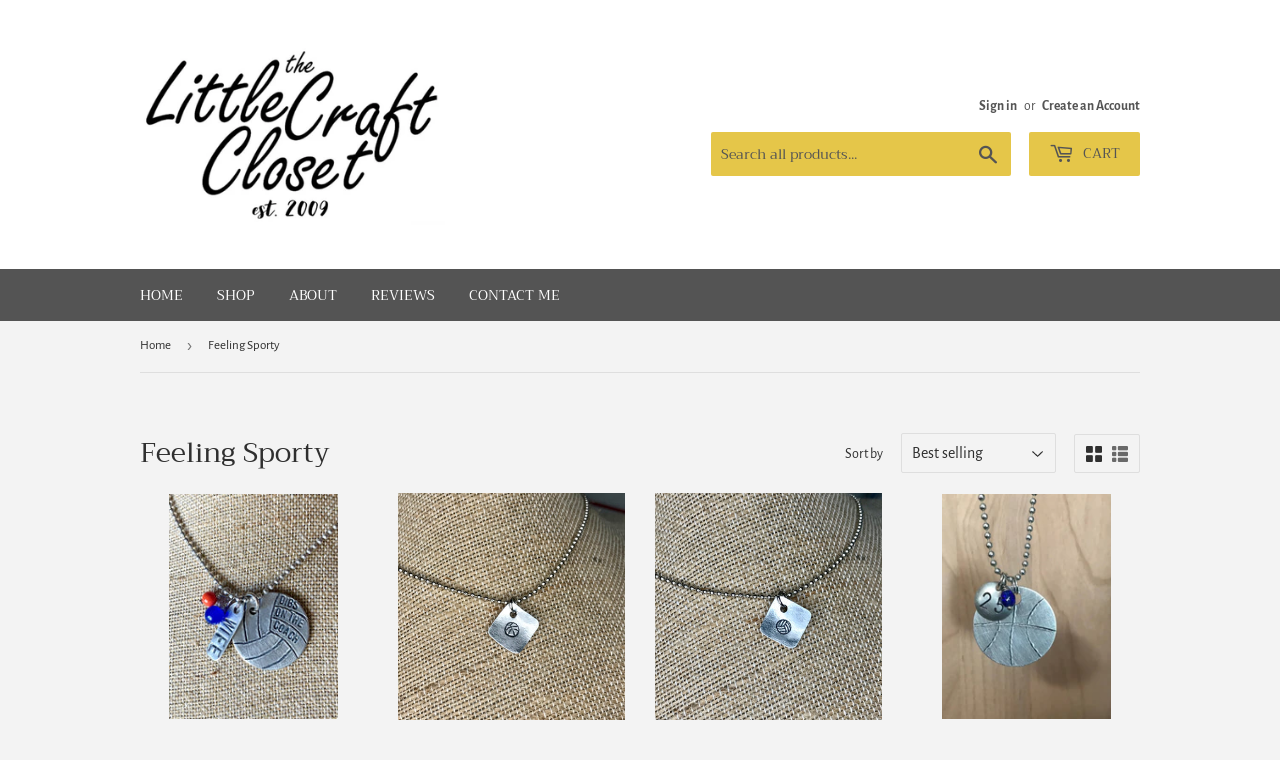

--- FILE ---
content_type: text/html; charset=utf-8
request_url: https://thelittlecraftcloset.com/collections/sporty
body_size: 22842
content:
<!doctype html>
<html class="no-touch no-js">
<head>
  <script>(function(H){H.className=H.className.replace(/\bno-js\b/,'js')})(document.documentElement)</script>
  <!-- Basic page needs ================================================== -->
  <meta charset="utf-8">
  <meta http-equiv="X-UA-Compatible" content="IE=edge,chrome=1">

  

  <!-- Title and description ================================================== -->
  <title>
  Feeling Sporty &ndash; the Little Craft Closet
  </title>

  

  <!-- Product meta ================================================== -->
  <!-- /snippets/social-meta-tags.liquid -->




<meta property="og:site_name" content="the Little Craft Closet">
<meta property="og:url" content="https://thelittlecraftcloset.com/collections/sporty">
<meta property="og:title" content="Feeling Sporty">
<meta property="og:type" content="product.group">
<meta property="og:description" content="Featuring wearable metal stamped mementos, inspirations, remembrances, fundraising opportunities, and home decor">

<meta property="og:image" content="http://thelittlecraftcloset.com/cdn/shop/collections/il_fullxfull.1487652557_tb5h_large_b52c2944-48de-45cb-bd6b-6424ae4d903b_1200x1200.jpg?v=1554564475">
<meta property="og:image:secure_url" content="https://thelittlecraftcloset.com/cdn/shop/collections/il_fullxfull.1487652557_tb5h_large_b52c2944-48de-45cb-bd6b-6424ae4d903b_1200x1200.jpg?v=1554564475">


<meta name="twitter:card" content="summary_large_image">
<meta name="twitter:title" content="Feeling Sporty">
<meta name="twitter:description" content="Featuring wearable metal stamped mementos, inspirations, remembrances, fundraising opportunities, and home decor">


  <!-- Helpers ================================================== -->
  <link rel="canonical" href="https://thelittlecraftcloset.com/collections/sporty">
  <meta name="viewport" content="width=device-width,initial-scale=1">

  <!-- CSS ================================================== -->
  <link href="//thelittlecraftcloset.com/cdn/shop/t/4/assets/theme.scss.css?v=128134726869999920021759259296" rel="stylesheet" type="text/css" media="all" />

  <!-- Header hook for plugins ================================================== -->
  <script>window.performance && window.performance.mark && window.performance.mark('shopify.content_for_header.start');</script><meta id="shopify-digital-wallet" name="shopify-digital-wallet" content="/9011691582/digital_wallets/dialog">
<meta name="shopify-checkout-api-token" content="a8d7c3e100ca27b3df99c18fa9056dde">
<meta id="in-context-paypal-metadata" data-shop-id="9011691582" data-venmo-supported="false" data-environment="production" data-locale="en_US" data-paypal-v4="true" data-currency="USD">
<link rel="alternate" type="application/atom+xml" title="Feed" href="/collections/sporty.atom" />
<link rel="alternate" type="application/json+oembed" href="https://thelittlecraftcloset.com/collections/sporty.oembed">
<script async="async" src="/checkouts/internal/preloads.js?locale=en-US"></script>
<link rel="preconnect" href="https://shop.app" crossorigin="anonymous">
<script async="async" src="https://shop.app/checkouts/internal/preloads.js?locale=en-US&shop_id=9011691582" crossorigin="anonymous"></script>
<script id="apple-pay-shop-capabilities" type="application/json">{"shopId":9011691582,"countryCode":"US","currencyCode":"USD","merchantCapabilities":["supports3DS"],"merchantId":"gid:\/\/shopify\/Shop\/9011691582","merchantName":"the Little Craft Closet","requiredBillingContactFields":["postalAddress","email"],"requiredShippingContactFields":["postalAddress","email"],"shippingType":"shipping","supportedNetworks":["visa","masterCard","amex","discover","elo","jcb"],"total":{"type":"pending","label":"the Little Craft Closet","amount":"1.00"},"shopifyPaymentsEnabled":true,"supportsSubscriptions":true}</script>
<script id="shopify-features" type="application/json">{"accessToken":"a8d7c3e100ca27b3df99c18fa9056dde","betas":["rich-media-storefront-analytics"],"domain":"thelittlecraftcloset.com","predictiveSearch":true,"shopId":9011691582,"locale":"en"}</script>
<script>var Shopify = Shopify || {};
Shopify.shop = "the-little-craft-closet.myshopify.com";
Shopify.locale = "en";
Shopify.currency = {"active":"USD","rate":"1.0"};
Shopify.country = "US";
Shopify.theme = {"name":"Supply","id":45575274558,"schema_name":"Supply","schema_version":"8.0.3","theme_store_id":679,"role":"main"};
Shopify.theme.handle = "null";
Shopify.theme.style = {"id":null,"handle":null};
Shopify.cdnHost = "thelittlecraftcloset.com/cdn";
Shopify.routes = Shopify.routes || {};
Shopify.routes.root = "/";</script>
<script type="module">!function(o){(o.Shopify=o.Shopify||{}).modules=!0}(window);</script>
<script>!function(o){function n(){var o=[];function n(){o.push(Array.prototype.slice.apply(arguments))}return n.q=o,n}var t=o.Shopify=o.Shopify||{};t.loadFeatures=n(),t.autoloadFeatures=n()}(window);</script>
<script>
  window.ShopifyPay = window.ShopifyPay || {};
  window.ShopifyPay.apiHost = "shop.app\/pay";
  window.ShopifyPay.redirectState = null;
</script>
<script id="shop-js-analytics" type="application/json">{"pageType":"collection"}</script>
<script defer="defer" async type="module" src="//thelittlecraftcloset.com/cdn/shopifycloud/shop-js/modules/v2/client.init-shop-cart-sync_BApSsMSl.en.esm.js"></script>
<script defer="defer" async type="module" src="//thelittlecraftcloset.com/cdn/shopifycloud/shop-js/modules/v2/chunk.common_CBoos6YZ.esm.js"></script>
<script type="module">
  await import("//thelittlecraftcloset.com/cdn/shopifycloud/shop-js/modules/v2/client.init-shop-cart-sync_BApSsMSl.en.esm.js");
await import("//thelittlecraftcloset.com/cdn/shopifycloud/shop-js/modules/v2/chunk.common_CBoos6YZ.esm.js");

  window.Shopify.SignInWithShop?.initShopCartSync?.({"fedCMEnabled":true,"windoidEnabled":true});

</script>
<script>
  window.Shopify = window.Shopify || {};
  if (!window.Shopify.featureAssets) window.Shopify.featureAssets = {};
  window.Shopify.featureAssets['shop-js'] = {"shop-cart-sync":["modules/v2/client.shop-cart-sync_DJczDl9f.en.esm.js","modules/v2/chunk.common_CBoos6YZ.esm.js"],"init-fed-cm":["modules/v2/client.init-fed-cm_BzwGC0Wi.en.esm.js","modules/v2/chunk.common_CBoos6YZ.esm.js"],"init-windoid":["modules/v2/client.init-windoid_BS26ThXS.en.esm.js","modules/v2/chunk.common_CBoos6YZ.esm.js"],"init-shop-email-lookup-coordinator":["modules/v2/client.init-shop-email-lookup-coordinator_DFwWcvrS.en.esm.js","modules/v2/chunk.common_CBoos6YZ.esm.js"],"shop-cash-offers":["modules/v2/client.shop-cash-offers_DthCPNIO.en.esm.js","modules/v2/chunk.common_CBoos6YZ.esm.js","modules/v2/chunk.modal_Bu1hFZFC.esm.js"],"shop-button":["modules/v2/client.shop-button_D_JX508o.en.esm.js","modules/v2/chunk.common_CBoos6YZ.esm.js"],"shop-toast-manager":["modules/v2/client.shop-toast-manager_tEhgP2F9.en.esm.js","modules/v2/chunk.common_CBoos6YZ.esm.js"],"avatar":["modules/v2/client.avatar_BTnouDA3.en.esm.js"],"pay-button":["modules/v2/client.pay-button_BuNmcIr_.en.esm.js","modules/v2/chunk.common_CBoos6YZ.esm.js"],"init-shop-cart-sync":["modules/v2/client.init-shop-cart-sync_BApSsMSl.en.esm.js","modules/v2/chunk.common_CBoos6YZ.esm.js"],"shop-login-button":["modules/v2/client.shop-login-button_DwLgFT0K.en.esm.js","modules/v2/chunk.common_CBoos6YZ.esm.js","modules/v2/chunk.modal_Bu1hFZFC.esm.js"],"init-customer-accounts-sign-up":["modules/v2/client.init-customer-accounts-sign-up_TlVCiykN.en.esm.js","modules/v2/client.shop-login-button_DwLgFT0K.en.esm.js","modules/v2/chunk.common_CBoos6YZ.esm.js","modules/v2/chunk.modal_Bu1hFZFC.esm.js"],"init-shop-for-new-customer-accounts":["modules/v2/client.init-shop-for-new-customer-accounts_DrjXSI53.en.esm.js","modules/v2/client.shop-login-button_DwLgFT0K.en.esm.js","modules/v2/chunk.common_CBoos6YZ.esm.js","modules/v2/chunk.modal_Bu1hFZFC.esm.js"],"init-customer-accounts":["modules/v2/client.init-customer-accounts_C0Oh2ljF.en.esm.js","modules/v2/client.shop-login-button_DwLgFT0K.en.esm.js","modules/v2/chunk.common_CBoos6YZ.esm.js","modules/v2/chunk.modal_Bu1hFZFC.esm.js"],"shop-follow-button":["modules/v2/client.shop-follow-button_C5D3XtBb.en.esm.js","modules/v2/chunk.common_CBoos6YZ.esm.js","modules/v2/chunk.modal_Bu1hFZFC.esm.js"],"checkout-modal":["modules/v2/client.checkout-modal_8TC_1FUY.en.esm.js","modules/v2/chunk.common_CBoos6YZ.esm.js","modules/v2/chunk.modal_Bu1hFZFC.esm.js"],"lead-capture":["modules/v2/client.lead-capture_D-pmUjp9.en.esm.js","modules/v2/chunk.common_CBoos6YZ.esm.js","modules/v2/chunk.modal_Bu1hFZFC.esm.js"],"shop-login":["modules/v2/client.shop-login_BmtnoEUo.en.esm.js","modules/v2/chunk.common_CBoos6YZ.esm.js","modules/v2/chunk.modal_Bu1hFZFC.esm.js"],"payment-terms":["modules/v2/client.payment-terms_BHOWV7U_.en.esm.js","modules/v2/chunk.common_CBoos6YZ.esm.js","modules/v2/chunk.modal_Bu1hFZFC.esm.js"]};
</script>
<script id="__st">var __st={"a":9011691582,"offset":-18000,"reqid":"25273d45-41c6-434f-87b1-cb436de4fc55-1768917193","pageurl":"thelittlecraftcloset.com\/collections\/sporty","u":"58eb43ea960d","p":"collection","rtyp":"collection","rid":95228559422};</script>
<script>window.ShopifyPaypalV4VisibilityTracking = true;</script>
<script id="captcha-bootstrap">!function(){'use strict';const t='contact',e='account',n='new_comment',o=[[t,t],['blogs',n],['comments',n],[t,'customer']],c=[[e,'customer_login'],[e,'guest_login'],[e,'recover_customer_password'],[e,'create_customer']],r=t=>t.map((([t,e])=>`form[action*='/${t}']:not([data-nocaptcha='true']) input[name='form_type'][value='${e}']`)).join(','),a=t=>()=>t?[...document.querySelectorAll(t)].map((t=>t.form)):[];function s(){const t=[...o],e=r(t);return a(e)}const i='password',u='form_key',d=['recaptcha-v3-token','g-recaptcha-response','h-captcha-response',i],f=()=>{try{return window.sessionStorage}catch{return}},m='__shopify_v',_=t=>t.elements[u];function p(t,e,n=!1){try{const o=window.sessionStorage,c=JSON.parse(o.getItem(e)),{data:r}=function(t){const{data:e,action:n}=t;return t[m]||n?{data:e,action:n}:{data:t,action:n}}(c);for(const[e,n]of Object.entries(r))t.elements[e]&&(t.elements[e].value=n);n&&o.removeItem(e)}catch(o){console.error('form repopulation failed',{error:o})}}const l='form_type',E='cptcha';function T(t){t.dataset[E]=!0}const w=window,h=w.document,L='Shopify',v='ce_forms',y='captcha';let A=!1;((t,e)=>{const n=(g='f06e6c50-85a8-45c8-87d0-21a2b65856fe',I='https://cdn.shopify.com/shopifycloud/storefront-forms-hcaptcha/ce_storefront_forms_captcha_hcaptcha.v1.5.2.iife.js',D={infoText:'Protected by hCaptcha',privacyText:'Privacy',termsText:'Terms'},(t,e,n)=>{const o=w[L][v],c=o.bindForm;if(c)return c(t,g,e,D).then(n);var r;o.q.push([[t,g,e,D],n]),r=I,A||(h.body.append(Object.assign(h.createElement('script'),{id:'captcha-provider',async:!0,src:r})),A=!0)});var g,I,D;w[L]=w[L]||{},w[L][v]=w[L][v]||{},w[L][v].q=[],w[L][y]=w[L][y]||{},w[L][y].protect=function(t,e){n(t,void 0,e),T(t)},Object.freeze(w[L][y]),function(t,e,n,w,h,L){const[v,y,A,g]=function(t,e,n){const i=e?o:[],u=t?c:[],d=[...i,...u],f=r(d),m=r(i),_=r(d.filter((([t,e])=>n.includes(e))));return[a(f),a(m),a(_),s()]}(w,h,L),I=t=>{const e=t.target;return e instanceof HTMLFormElement?e:e&&e.form},D=t=>v().includes(t);t.addEventListener('submit',(t=>{const e=I(t);if(!e)return;const n=D(e)&&!e.dataset.hcaptchaBound&&!e.dataset.recaptchaBound,o=_(e),c=g().includes(e)&&(!o||!o.value);(n||c)&&t.preventDefault(),c&&!n&&(function(t){try{if(!f())return;!function(t){const e=f();if(!e)return;const n=_(t);if(!n)return;const o=n.value;o&&e.removeItem(o)}(t);const e=Array.from(Array(32),(()=>Math.random().toString(36)[2])).join('');!function(t,e){_(t)||t.append(Object.assign(document.createElement('input'),{type:'hidden',name:u})),t.elements[u].value=e}(t,e),function(t,e){const n=f();if(!n)return;const o=[...t.querySelectorAll(`input[type='${i}']`)].map((({name:t})=>t)),c=[...d,...o],r={};for(const[a,s]of new FormData(t).entries())c.includes(a)||(r[a]=s);n.setItem(e,JSON.stringify({[m]:1,action:t.action,data:r}))}(t,e)}catch(e){console.error('failed to persist form',e)}}(e),e.submit())}));const S=(t,e)=>{t&&!t.dataset[E]&&(n(t,e.some((e=>e===t))),T(t))};for(const o of['focusin','change'])t.addEventListener(o,(t=>{const e=I(t);D(e)&&S(e,y())}));const B=e.get('form_key'),M=e.get(l),P=B&&M;t.addEventListener('DOMContentLoaded',(()=>{const t=y();if(P)for(const e of t)e.elements[l].value===M&&p(e,B);[...new Set([...A(),...v().filter((t=>'true'===t.dataset.shopifyCaptcha))])].forEach((e=>S(e,t)))}))}(h,new URLSearchParams(w.location.search),n,t,e,['guest_login'])})(!0,!0)}();</script>
<script integrity="sha256-4kQ18oKyAcykRKYeNunJcIwy7WH5gtpwJnB7kiuLZ1E=" data-source-attribution="shopify.loadfeatures" defer="defer" src="//thelittlecraftcloset.com/cdn/shopifycloud/storefront/assets/storefront/load_feature-a0a9edcb.js" crossorigin="anonymous"></script>
<script crossorigin="anonymous" defer="defer" src="//thelittlecraftcloset.com/cdn/shopifycloud/storefront/assets/shopify_pay/storefront-65b4c6d7.js?v=20250812"></script>
<script data-source-attribution="shopify.dynamic_checkout.dynamic.init">var Shopify=Shopify||{};Shopify.PaymentButton=Shopify.PaymentButton||{isStorefrontPortableWallets:!0,init:function(){window.Shopify.PaymentButton.init=function(){};var t=document.createElement("script");t.src="https://thelittlecraftcloset.com/cdn/shopifycloud/portable-wallets/latest/portable-wallets.en.js",t.type="module",document.head.appendChild(t)}};
</script>
<script data-source-attribution="shopify.dynamic_checkout.buyer_consent">
  function portableWalletsHideBuyerConsent(e){var t=document.getElementById("shopify-buyer-consent"),n=document.getElementById("shopify-subscription-policy-button");t&&n&&(t.classList.add("hidden"),t.setAttribute("aria-hidden","true"),n.removeEventListener("click",e))}function portableWalletsShowBuyerConsent(e){var t=document.getElementById("shopify-buyer-consent"),n=document.getElementById("shopify-subscription-policy-button");t&&n&&(t.classList.remove("hidden"),t.removeAttribute("aria-hidden"),n.addEventListener("click",e))}window.Shopify?.PaymentButton&&(window.Shopify.PaymentButton.hideBuyerConsent=portableWalletsHideBuyerConsent,window.Shopify.PaymentButton.showBuyerConsent=portableWalletsShowBuyerConsent);
</script>
<script data-source-attribution="shopify.dynamic_checkout.cart.bootstrap">document.addEventListener("DOMContentLoaded",(function(){function t(){return document.querySelector("shopify-accelerated-checkout-cart, shopify-accelerated-checkout")}if(t())Shopify.PaymentButton.init();else{new MutationObserver((function(e,n){t()&&(Shopify.PaymentButton.init(),n.disconnect())})).observe(document.body,{childList:!0,subtree:!0})}}));
</script>
<link id="shopify-accelerated-checkout-styles" rel="stylesheet" media="screen" href="https://thelittlecraftcloset.com/cdn/shopifycloud/portable-wallets/latest/accelerated-checkout-backwards-compat.css" crossorigin="anonymous">
<style id="shopify-accelerated-checkout-cart">
        #shopify-buyer-consent {
  margin-top: 1em;
  display: inline-block;
  width: 100%;
}

#shopify-buyer-consent.hidden {
  display: none;
}

#shopify-subscription-policy-button {
  background: none;
  border: none;
  padding: 0;
  text-decoration: underline;
  font-size: inherit;
  cursor: pointer;
}

#shopify-subscription-policy-button::before {
  box-shadow: none;
}

      </style>

<script>window.performance && window.performance.mark && window.performance.mark('shopify.content_for_header.end');</script>

  
  

  <script src="//thelittlecraftcloset.com/cdn/shop/t/4/assets/jquery-2.2.3.min.js?v=58211863146907186831552687513" type="text/javascript"></script>

  <script src="//thelittlecraftcloset.com/cdn/shop/t/4/assets/lazysizes.min.js?v=8147953233334221341552687513" async="async"></script>
  <script src="//thelittlecraftcloset.com/cdn/shop/t/4/assets/vendor.js?v=106177282645720727331552687513" defer="defer"></script>
  <script src="//thelittlecraftcloset.com/cdn/shop/t/4/assets/theme.js?v=44202447189188672501552687519" defer="defer"></script>


<link href="https://monorail-edge.shopifysvc.com" rel="dns-prefetch">
<script>(function(){if ("sendBeacon" in navigator && "performance" in window) {try {var session_token_from_headers = performance.getEntriesByType('navigation')[0].serverTiming.find(x => x.name == '_s').description;} catch {var session_token_from_headers = undefined;}var session_cookie_matches = document.cookie.match(/_shopify_s=([^;]*)/);var session_token_from_cookie = session_cookie_matches && session_cookie_matches.length === 2 ? session_cookie_matches[1] : "";var session_token = session_token_from_headers || session_token_from_cookie || "";function handle_abandonment_event(e) {var entries = performance.getEntries().filter(function(entry) {return /monorail-edge.shopifysvc.com/.test(entry.name);});if (!window.abandonment_tracked && entries.length === 0) {window.abandonment_tracked = true;var currentMs = Date.now();var navigation_start = performance.timing.navigationStart;var payload = {shop_id: 9011691582,url: window.location.href,navigation_start,duration: currentMs - navigation_start,session_token,page_type: "collection"};window.navigator.sendBeacon("https://monorail-edge.shopifysvc.com/v1/produce", JSON.stringify({schema_id: "online_store_buyer_site_abandonment/1.1",payload: payload,metadata: {event_created_at_ms: currentMs,event_sent_at_ms: currentMs}}));}}window.addEventListener('pagehide', handle_abandonment_event);}}());</script>
<script id="web-pixels-manager-setup">(function e(e,d,r,n,o){if(void 0===o&&(o={}),!Boolean(null===(a=null===(i=window.Shopify)||void 0===i?void 0:i.analytics)||void 0===a?void 0:a.replayQueue)){var i,a;window.Shopify=window.Shopify||{};var t=window.Shopify;t.analytics=t.analytics||{};var s=t.analytics;s.replayQueue=[],s.publish=function(e,d,r){return s.replayQueue.push([e,d,r]),!0};try{self.performance.mark("wpm:start")}catch(e){}var l=function(){var e={modern:/Edge?\/(1{2}[4-9]|1[2-9]\d|[2-9]\d{2}|\d{4,})\.\d+(\.\d+|)|Firefox\/(1{2}[4-9]|1[2-9]\d|[2-9]\d{2}|\d{4,})\.\d+(\.\d+|)|Chrom(ium|e)\/(9{2}|\d{3,})\.\d+(\.\d+|)|(Maci|X1{2}).+ Version\/(15\.\d+|(1[6-9]|[2-9]\d|\d{3,})\.\d+)([,.]\d+|)( \(\w+\)|)( Mobile\/\w+|) Safari\/|Chrome.+OPR\/(9{2}|\d{3,})\.\d+\.\d+|(CPU[ +]OS|iPhone[ +]OS|CPU[ +]iPhone|CPU IPhone OS|CPU iPad OS)[ +]+(15[._]\d+|(1[6-9]|[2-9]\d|\d{3,})[._]\d+)([._]\d+|)|Android:?[ /-](13[3-9]|1[4-9]\d|[2-9]\d{2}|\d{4,})(\.\d+|)(\.\d+|)|Android.+Firefox\/(13[5-9]|1[4-9]\d|[2-9]\d{2}|\d{4,})\.\d+(\.\d+|)|Android.+Chrom(ium|e)\/(13[3-9]|1[4-9]\d|[2-9]\d{2}|\d{4,})\.\d+(\.\d+|)|SamsungBrowser\/([2-9]\d|\d{3,})\.\d+/,legacy:/Edge?\/(1[6-9]|[2-9]\d|\d{3,})\.\d+(\.\d+|)|Firefox\/(5[4-9]|[6-9]\d|\d{3,})\.\d+(\.\d+|)|Chrom(ium|e)\/(5[1-9]|[6-9]\d|\d{3,})\.\d+(\.\d+|)([\d.]+$|.*Safari\/(?![\d.]+ Edge\/[\d.]+$))|(Maci|X1{2}).+ Version\/(10\.\d+|(1[1-9]|[2-9]\d|\d{3,})\.\d+)([,.]\d+|)( \(\w+\)|)( Mobile\/\w+|) Safari\/|Chrome.+OPR\/(3[89]|[4-9]\d|\d{3,})\.\d+\.\d+|(CPU[ +]OS|iPhone[ +]OS|CPU[ +]iPhone|CPU IPhone OS|CPU iPad OS)[ +]+(10[._]\d+|(1[1-9]|[2-9]\d|\d{3,})[._]\d+)([._]\d+|)|Android:?[ /-](13[3-9]|1[4-9]\d|[2-9]\d{2}|\d{4,})(\.\d+|)(\.\d+|)|Mobile Safari.+OPR\/([89]\d|\d{3,})\.\d+\.\d+|Android.+Firefox\/(13[5-9]|1[4-9]\d|[2-9]\d{2}|\d{4,})\.\d+(\.\d+|)|Android.+Chrom(ium|e)\/(13[3-9]|1[4-9]\d|[2-9]\d{2}|\d{4,})\.\d+(\.\d+|)|Android.+(UC? ?Browser|UCWEB|U3)[ /]?(15\.([5-9]|\d{2,})|(1[6-9]|[2-9]\d|\d{3,})\.\d+)\.\d+|SamsungBrowser\/(5\.\d+|([6-9]|\d{2,})\.\d+)|Android.+MQ{2}Browser\/(14(\.(9|\d{2,})|)|(1[5-9]|[2-9]\d|\d{3,})(\.\d+|))(\.\d+|)|K[Aa][Ii]OS\/(3\.\d+|([4-9]|\d{2,})\.\d+)(\.\d+|)/},d=e.modern,r=e.legacy,n=navigator.userAgent;return n.match(d)?"modern":n.match(r)?"legacy":"unknown"}(),u="modern"===l?"modern":"legacy",c=(null!=n?n:{modern:"",legacy:""})[u],f=function(e){return[e.baseUrl,"/wpm","/b",e.hashVersion,"modern"===e.buildTarget?"m":"l",".js"].join("")}({baseUrl:d,hashVersion:r,buildTarget:u}),m=function(e){var d=e.version,r=e.bundleTarget,n=e.surface,o=e.pageUrl,i=e.monorailEndpoint;return{emit:function(e){var a=e.status,t=e.errorMsg,s=(new Date).getTime(),l=JSON.stringify({metadata:{event_sent_at_ms:s},events:[{schema_id:"web_pixels_manager_load/3.1",payload:{version:d,bundle_target:r,page_url:o,status:a,surface:n,error_msg:t},metadata:{event_created_at_ms:s}}]});if(!i)return console&&console.warn&&console.warn("[Web Pixels Manager] No Monorail endpoint provided, skipping logging."),!1;try{return self.navigator.sendBeacon.bind(self.navigator)(i,l)}catch(e){}var u=new XMLHttpRequest;try{return u.open("POST",i,!0),u.setRequestHeader("Content-Type","text/plain"),u.send(l),!0}catch(e){return console&&console.warn&&console.warn("[Web Pixels Manager] Got an unhandled error while logging to Monorail."),!1}}}}({version:r,bundleTarget:l,surface:e.surface,pageUrl:self.location.href,monorailEndpoint:e.monorailEndpoint});try{o.browserTarget=l,function(e){var d=e.src,r=e.async,n=void 0===r||r,o=e.onload,i=e.onerror,a=e.sri,t=e.scriptDataAttributes,s=void 0===t?{}:t,l=document.createElement("script"),u=document.querySelector("head"),c=document.querySelector("body");if(l.async=n,l.src=d,a&&(l.integrity=a,l.crossOrigin="anonymous"),s)for(var f in s)if(Object.prototype.hasOwnProperty.call(s,f))try{l.dataset[f]=s[f]}catch(e){}if(o&&l.addEventListener("load",o),i&&l.addEventListener("error",i),u)u.appendChild(l);else{if(!c)throw new Error("Did not find a head or body element to append the script");c.appendChild(l)}}({src:f,async:!0,onload:function(){if(!function(){var e,d;return Boolean(null===(d=null===(e=window.Shopify)||void 0===e?void 0:e.analytics)||void 0===d?void 0:d.initialized)}()){var d=window.webPixelsManager.init(e)||void 0;if(d){var r=window.Shopify.analytics;r.replayQueue.forEach((function(e){var r=e[0],n=e[1],o=e[2];d.publishCustomEvent(r,n,o)})),r.replayQueue=[],r.publish=d.publishCustomEvent,r.visitor=d.visitor,r.initialized=!0}}},onerror:function(){return m.emit({status:"failed",errorMsg:"".concat(f," has failed to load")})},sri:function(e){var d=/^sha384-[A-Za-z0-9+/=]+$/;return"string"==typeof e&&d.test(e)}(c)?c:"",scriptDataAttributes:o}),m.emit({status:"loading"})}catch(e){m.emit({status:"failed",errorMsg:(null==e?void 0:e.message)||"Unknown error"})}}})({shopId: 9011691582,storefrontBaseUrl: "https://thelittlecraftcloset.com",extensionsBaseUrl: "https://extensions.shopifycdn.com/cdn/shopifycloud/web-pixels-manager",monorailEndpoint: "https://monorail-edge.shopifysvc.com/unstable/produce_batch",surface: "storefront-renderer",enabledBetaFlags: ["2dca8a86"],webPixelsConfigList: [{"id":"shopify-app-pixel","configuration":"{}","eventPayloadVersion":"v1","runtimeContext":"STRICT","scriptVersion":"0450","apiClientId":"shopify-pixel","type":"APP","privacyPurposes":["ANALYTICS","MARKETING"]},{"id":"shopify-custom-pixel","eventPayloadVersion":"v1","runtimeContext":"LAX","scriptVersion":"0450","apiClientId":"shopify-pixel","type":"CUSTOM","privacyPurposes":["ANALYTICS","MARKETING"]}],isMerchantRequest: false,initData: {"shop":{"name":"the Little Craft Closet","paymentSettings":{"currencyCode":"USD"},"myshopifyDomain":"the-little-craft-closet.myshopify.com","countryCode":"US","storefrontUrl":"https:\/\/thelittlecraftcloset.com"},"customer":null,"cart":null,"checkout":null,"productVariants":[],"purchasingCompany":null},},"https://thelittlecraftcloset.com/cdn","fcfee988w5aeb613cpc8e4bc33m6693e112",{"modern":"","legacy":""},{"shopId":"9011691582","storefrontBaseUrl":"https:\/\/thelittlecraftcloset.com","extensionBaseUrl":"https:\/\/extensions.shopifycdn.com\/cdn\/shopifycloud\/web-pixels-manager","surface":"storefront-renderer","enabledBetaFlags":"[\"2dca8a86\"]","isMerchantRequest":"false","hashVersion":"fcfee988w5aeb613cpc8e4bc33m6693e112","publish":"custom","events":"[[\"page_viewed\",{}],[\"collection_viewed\",{\"collection\":{\"id\":\"95228559422\",\"title\":\"Feeling Sporty\",\"productVariants\":[{\"price\":{\"amount\":50.0,\"currencyCode\":\"USD\"},\"product\":{\"title\":\"Custom Hand Cut Metal Stamped Volleyball Coach Wife Necklace\",\"vendor\":\"the Little Craft Closet\",\"id\":\"8503492051106\",\"untranslatedTitle\":\"Custom Hand Cut Metal Stamped Volleyball Coach Wife Necklace\",\"url\":\"\/products\/custom-hand-cut-metal-stamped-volleyball-coach-wife-necklace\",\"type\":\"Necklace\"},\"id\":\"44951482302626\",\"image\":{\"src\":\"\/\/thelittlecraftcloset.com\/cdn\/shop\/files\/FullSizeRender.heic?v=1727753191\"},\"sku\":null,\"title\":\"Default Title\",\"untranslatedTitle\":\"Default Title\"},{\"price\":{\"amount\":16.0,\"currencyCode\":\"USD\"},\"product\":{\"title\":\"Tiny Hand Cut Metal Stamped Basketball Pendant Charm\",\"vendor\":\"the Little Craft Closet\",\"id\":\"2058983276606\",\"untranslatedTitle\":\"Tiny Hand Cut Metal Stamped Basketball Pendant Charm\",\"url\":\"\/products\/priority-shipping-tiny-hand-cut-metal-stamped-basketball-pendant-charm\",\"type\":\"Necklace\"},\"id\":\"18990034419774\",\"image\":{\"src\":\"\/\/thelittlecraftcloset.com\/cdn\/shop\/products\/image_b7a93fcd-72b3-4f3e-9936-5dcc017f396d.jpg?v=1575129028\"},\"sku\":\"\",\"title\":\"Default Title\",\"untranslatedTitle\":\"Default Title\"},{\"price\":{\"amount\":16.0,\"currencyCode\":\"USD\"},\"product\":{\"title\":\"Tiny Hand Cut Metal Stamped Volleyball Pendant Charm\",\"vendor\":\"the Little Craft Closet\",\"id\":\"2058983145534\",\"untranslatedTitle\":\"Tiny Hand Cut Metal Stamped Volleyball Pendant Charm\",\"url\":\"\/products\/priority-shipping-tiny-hand-cut-metal-stamped-volleyball-pendant-charm\",\"type\":\"Necklace\"},\"id\":\"18990029832254\",\"image\":{\"src\":\"\/\/thelittlecraftcloset.com\/cdn\/shop\/products\/image_37f5cbea-fd54-4312-bc7f-7d74a93445e9.jpg?v=1575127479\"},\"sku\":\"\",\"title\":\"Default Title\",\"untranslatedTitle\":\"Default Title\"},{\"price\":{\"amount\":35.0,\"currencyCode\":\"USD\"},\"product\":{\"title\":\"Custom Hand Cut Metal Stamped Basketball Necklace\",\"vendor\":\"the Little Craft Closet\",\"id\":\"2058977443902\",\"untranslatedTitle\":\"Custom Hand Cut Metal Stamped Basketball Necklace\",\"url\":\"\/products\/priority-shipping-custom-hand-cut-metal-stamped-basketball-necklace\",\"type\":\"Necklace\"},\"id\":\"18989898498110\",\"image\":{\"src\":\"\/\/thelittlecraftcloset.com\/cdn\/shop\/products\/il_fullxfull.1487653825_t3kd_32576168-914b-4a88-b298-1bfa86498c9b.jpg?v=1554487453\"},\"sku\":\"\",\"title\":\"Default Title\",\"untranslatedTitle\":\"Default Title\"},{\"price\":{\"amount\":38.0,\"currencyCode\":\"USD\"},\"product\":{\"title\":\"Custom Hand Cut Metal Stamped Soccer Necklace\",\"vendor\":\"the Little Craft Closet\",\"id\":\"2058984226878\",\"untranslatedTitle\":\"Custom Hand Cut Metal Stamped Soccer Necklace\",\"url\":\"\/products\/priority-shipping-custom-hand-cut-metal-stamped-soccer-necklace\",\"type\":\"Necklace\"},\"id\":\"18990055620670\",\"image\":{\"src\":\"\/\/thelittlecraftcloset.com\/cdn\/shop\/products\/il_fullxfull.1440107210_aizq_83a0b455-a291-4ccf-8201-3ae4b72783f8.jpg?v=1554487705\"},\"sku\":\"\",\"title\":\"Default Title\",\"untranslatedTitle\":\"Default Title\"},{\"price\":{\"amount\":16.0,\"currencyCode\":\"USD\"},\"product\":{\"title\":\"Tiny Hand Cut Metal Stamped Baseball Softball Pendant Charm\",\"vendor\":\"the Little Craft Closet\",\"id\":\"2058983342142\",\"untranslatedTitle\":\"Tiny Hand Cut Metal Stamped Baseball Softball Pendant Charm\",\"url\":\"\/products\/priority-shipping-tiny-hand-cut-metal-stamped-baseball-softball-pendant-charm\",\"type\":\"Necklace\"},\"id\":\"18990034550846\",\"image\":{\"src\":\"\/\/thelittlecraftcloset.com\/cdn\/shop\/products\/il_fullxfull.1183352708_ibn1_017a1551-9162-4a23-8f3f-d63cb465bfac.jpg?v=1575129038\"},\"sku\":\"\",\"title\":\"Default Title\",\"untranslatedTitle\":\"Default Title\"},{\"price\":{\"amount\":16.0,\"currencyCode\":\"USD\"},\"product\":{\"title\":\"Tiny Hand Cut Metal Stamped Football Pendant Charm\",\"vendor\":\"the Little Craft Closet\",\"id\":\"2058983243838\",\"untranslatedTitle\":\"Tiny Hand Cut Metal Stamped Football Pendant Charm\",\"url\":\"\/products\/priority-shipping-tiny-hand-cut-metal-stamped-football-pendant-charm\",\"type\":\"Necklace\"},\"id\":\"18990032715838\",\"image\":{\"src\":\"\/\/thelittlecraftcloset.com\/cdn\/shop\/products\/il_fullxfull.1230578813_fsij_a00bfbe2-3934-4196-a7c6-3686079cd207.jpg?v=1575136678\"},\"sku\":\"\",\"title\":\"Default Title\",\"untranslatedTitle\":\"Default Title\"},{\"price\":{\"amount\":18.0,\"currencyCode\":\"USD\"},\"product\":{\"title\":\"Hand Cut Metal Stamped Football Ring\",\"vendor\":\"the Little Craft Closet\",\"id\":\"2058980425790\",\"untranslatedTitle\":\"Hand Cut Metal Stamped Football Ring\",\"url\":\"\/products\/priority-shipping-hand-cut-metal-stamped-football-ring\",\"type\":\"Ring\"},\"id\":\"18989971243070\",\"image\":{\"src\":\"\/\/thelittlecraftcloset.com\/cdn\/shop\/products\/il_fullxfull.487937474_mwuh_a53f88d9-b897-426c-9119-a23214450bbe.jpg?v=1554487565\"},\"sku\":\"\",\"title\":\"4 1\/4\",\"untranslatedTitle\":\"4 1\/4\"},{\"price\":{\"amount\":45.0,\"currencyCode\":\"USD\"},\"product\":{\"title\":\"Custom Hand Cut Metal Stamped Soccer MOM Necklace\",\"vendor\":\"the Little Craft Closet\",\"id\":\"2058977771582\",\"untranslatedTitle\":\"Custom Hand Cut Metal Stamped Soccer MOM Necklace\",\"url\":\"\/products\/priority-shipping-custom-hand-cut-metal-stamped-soccer-mom-necklace\",\"type\":\"Necklace\"},\"id\":\"18989907050558\",\"image\":{\"src\":\"\/\/thelittlecraftcloset.com\/cdn\/shop\/products\/il_fullxfull.1487353487_e12e_de6e9d2d-7779-4a6c-9120-71e3e1746bfe.jpg?v=1554487472\"},\"sku\":\"\",\"title\":\"Default Title\",\"untranslatedTitle\":\"Default Title\"},{\"price\":{\"amount\":42.0,\"currencyCode\":\"USD\"},\"product\":{\"title\":\"Custom Hand Cut Metal Stamped Tennis MOM Necklace\",\"vendor\":\"the Little Craft Closet\",\"id\":\"2058977574974\",\"untranslatedTitle\":\"Custom Hand Cut Metal Stamped Tennis MOM Necklace\",\"url\":\"\/products\/priority-shipping-custom-hand-cut-metal-stamped-tennis-mom-necklace\",\"type\":\"Necklace\"},\"id\":\"18989900529726\",\"image\":{\"src\":\"\/\/thelittlecraftcloset.com\/cdn\/shop\/products\/il_fullxfull.1440385286_g4e2_66d41434-27ba-47cb-856f-45955a3e9b2c.jpg?v=1554487466\"},\"sku\":\"\",\"title\":\"Default Title\",\"untranslatedTitle\":\"Default Title\"},{\"price\":{\"amount\":42.0,\"currencyCode\":\"USD\"},\"product\":{\"title\":\"Custom Hand Cut Metal Stamped Football MOM Necklace\",\"vendor\":\"the Little Craft Closet\",\"id\":\"2058977476670\",\"untranslatedTitle\":\"Custom Hand Cut Metal Stamped Football MOM Necklace\",\"url\":\"\/products\/priority-shipping-custom-hand-cut-metal-stamped-football-mom-necklace\",\"type\":\"Necklace\"},\"id\":\"18989899907134\",\"image\":{\"src\":\"\/\/thelittlecraftcloset.com\/cdn\/shop\/products\/il_fullxfull.1440397914_t9c2_052b0f69-a332-4438-990d-9453be27b647.jpg?v=1554487459\"},\"sku\":\"\",\"title\":\"Default Title\",\"untranslatedTitle\":\"Default Title\"},{\"price\":{\"amount\":42.0,\"currencyCode\":\"USD\"},\"product\":{\"title\":\"Custom Hand Cut Metal Stamped Volleyball MOM Necklace\",\"vendor\":\"the Little Craft Closet\",\"id\":\"2058977345598\",\"untranslatedTitle\":\"Custom Hand Cut Metal Stamped Volleyball MOM Necklace\",\"url\":\"\/products\/priority-shipping-custom-hand-cut-metal-stamped-volleyball-mom-necklace\",\"type\":\"Necklace\"},\"id\":\"18989896794174\",\"image\":{\"src\":\"\/\/thelittlecraftcloset.com\/cdn\/shop\/products\/il_fullxfull.1487645943_jrz0_42292ee1-bc48-4830-9dcb-ebac9c53e3ff.jpg?v=1554487448\"},\"sku\":\"\",\"title\":\"Default Title\",\"untranslatedTitle\":\"Default Title\"},{\"price\":{\"amount\":35.0,\"currencyCode\":\"USD\"},\"product\":{\"title\":\"Custom Hand Cut Metal Stamped Football Necklace\",\"vendor\":\"the Little Craft Closet\",\"id\":\"2058977280062\",\"untranslatedTitle\":\"Custom Hand Cut Metal Stamped Football Necklace\",\"url\":\"\/products\/priority-shipping-custom-hand-cut-metal-stamped-football-necklace\",\"type\":\"Necklace\"},\"id\":\"18989892501566\",\"image\":{\"src\":\"\/\/thelittlecraftcloset.com\/cdn\/shop\/products\/il_fullxfull.1440399400_jj98_306f8797-26db-4a86-b0d1-80edbc7e7380.jpg?v=1554487442\"},\"sku\":\"\",\"title\":\"Default Title\",\"untranslatedTitle\":\"Default Title\"},{\"price\":{\"amount\":35.0,\"currencyCode\":\"USD\"},\"product\":{\"title\":\"Custom Hand Cut Metal Stamped Volleyball Necklace\",\"vendor\":\"the Little Craft Closet\",\"id\":\"2058977083454\",\"untranslatedTitle\":\"Custom Hand Cut Metal Stamped Volleyball Necklace\",\"url\":\"\/products\/priority-shipping-custom-hand-cut-metal-stamped-volleyball-necklace\",\"type\":\"Necklace\"},\"id\":\"18989889323070\",\"image\":{\"src\":\"\/\/thelittlecraftcloset.com\/cdn\/shop\/products\/il_fullxfull.1487647579_7lny_184aef04-6071-4346-9039-810589967e14.jpg?v=1554487436\"},\"sku\":\"\",\"title\":\"Default Title\",\"untranslatedTitle\":\"Default Title\"},{\"price\":{\"amount\":35.0,\"currencyCode\":\"USD\"},\"product\":{\"title\":\"Custom Hand Cut Metal Stamped Baseball Softball Necklace\",\"vendor\":\"the Little Craft Closet\",\"id\":\"2058977017918\",\"untranslatedTitle\":\"Custom Hand Cut Metal Stamped Baseball Softball Necklace\",\"url\":\"\/products\/priority-shipping-custom-hand-cut-metal-stamped-baseball-softball-necklace\",\"type\":\"Necklace\"},\"id\":\"18989887750206\",\"image\":{\"src\":\"\/\/thelittlecraftcloset.com\/cdn\/shop\/products\/il_fullxfull.1440393374_68qh_1753e842-565d-4aed-a791-d827adb54943.jpg?v=1554487421\"},\"sku\":\"\",\"title\":\"Default Title\",\"untranslatedTitle\":\"Default Title\"},{\"price\":{\"amount\":42.0,\"currencyCode\":\"USD\"},\"product\":{\"title\":\"Custom Hand Cut Metal Stamped Basketball MOM Necklace\",\"vendor\":\"the Little Craft Closet\",\"id\":\"2058976886846\",\"untranslatedTitle\":\"Custom Hand Cut Metal Stamped Basketball MOM Necklace\",\"url\":\"\/products\/priority-shipping-custom-hand-cut-metal-stamped-basketball-mom-necklace\",\"type\":\"Necklace\"},\"id\":\"18989886177342\",\"image\":{\"src\":\"\/\/thelittlecraftcloset.com\/cdn\/shop\/products\/il_fullxfull.1487652557_tb5h_fa3909ba-bee4-4c2c-854d-a8bdf86784c6.jpg?v=1554487415\"},\"sku\":\"\",\"title\":\"Default Title\",\"untranslatedTitle\":\"Default Title\"},{\"price\":{\"amount\":42.0,\"currencyCode\":\"USD\"},\"product\":{\"title\":\"Custom Hand Cut Metal Stamped Baseball Softball MOM Necklace\",\"vendor\":\"the Little Craft Closet\",\"id\":\"2058976821310\",\"untranslatedTitle\":\"Custom Hand Cut Metal Stamped Baseball Softball MOM Necklace\",\"url\":\"\/products\/priority-shipping-custom-hand-cut-metal-stamped-baseball-softball-mom-necklace\",\"type\":\"Necklace\"},\"id\":\"18989883818046\",\"image\":{\"src\":\"\/\/thelittlecraftcloset.com\/cdn\/shop\/products\/il_fullxfull.1487649025_4nav_31b75681-3a9c-4617-af6a-71c0b2d45eaf.jpg?v=1554487410\"},\"sku\":\"\",\"title\":\"Default Title\",\"untranslatedTitle\":\"Default Title\"},{\"price\":{\"amount\":35.0,\"currencyCode\":\"USD\"},\"product\":{\"title\":\"Custom Hand Cut Metal Stamped Tennis Necklace\",\"vendor\":\"the Little Craft Closet\",\"id\":\"2058976657470\",\"untranslatedTitle\":\"Custom Hand Cut Metal Stamped Tennis Necklace\",\"url\":\"\/products\/priority-shipping-custom-hand-cut-metal-stamped-tennis-necklace\",\"type\":\"Necklace\"},\"id\":\"18989881589822\",\"image\":{\"src\":\"\/\/thelittlecraftcloset.com\/cdn\/shop\/products\/il_fullxfull.1440387228_jdkv_da219dbd-c20e-453a-bb9b-134afecef28d.jpg?v=1554487404\"},\"sku\":\"\",\"title\":\"Default Title\",\"untranslatedTitle\":\"Default Title\"}]}}]]"});</script><script>
  window.ShopifyAnalytics = window.ShopifyAnalytics || {};
  window.ShopifyAnalytics.meta = window.ShopifyAnalytics.meta || {};
  window.ShopifyAnalytics.meta.currency = 'USD';
  var meta = {"products":[{"id":8503492051106,"gid":"gid:\/\/shopify\/Product\/8503492051106","vendor":"the Little Craft Closet","type":"Necklace","handle":"custom-hand-cut-metal-stamped-volleyball-coach-wife-necklace","variants":[{"id":44951482302626,"price":5000,"name":"Custom Hand Cut Metal Stamped Volleyball Coach Wife Necklace","public_title":null,"sku":null}],"remote":false},{"id":2058983276606,"gid":"gid:\/\/shopify\/Product\/2058983276606","vendor":"the Little Craft Closet","type":"Necklace","handle":"priority-shipping-tiny-hand-cut-metal-stamped-basketball-pendant-charm","variants":[{"id":18990034419774,"price":1600,"name":"Tiny Hand Cut Metal Stamped Basketball Pendant Charm","public_title":null,"sku":""}],"remote":false},{"id":2058983145534,"gid":"gid:\/\/shopify\/Product\/2058983145534","vendor":"the Little Craft Closet","type":"Necklace","handle":"priority-shipping-tiny-hand-cut-metal-stamped-volleyball-pendant-charm","variants":[{"id":18990029832254,"price":1600,"name":"Tiny Hand Cut Metal Stamped Volleyball Pendant Charm","public_title":null,"sku":""}],"remote":false},{"id":2058977443902,"gid":"gid:\/\/shopify\/Product\/2058977443902","vendor":"the Little Craft Closet","type":"Necklace","handle":"priority-shipping-custom-hand-cut-metal-stamped-basketball-necklace","variants":[{"id":18989898498110,"price":3500,"name":"Custom Hand Cut Metal Stamped Basketball Necklace","public_title":null,"sku":""}],"remote":false},{"id":2058984226878,"gid":"gid:\/\/shopify\/Product\/2058984226878","vendor":"the Little Craft Closet","type":"Necklace","handle":"priority-shipping-custom-hand-cut-metal-stamped-soccer-necklace","variants":[{"id":18990055620670,"price":3800,"name":"Custom Hand Cut Metal Stamped Soccer Necklace","public_title":null,"sku":""}],"remote":false},{"id":2058983342142,"gid":"gid:\/\/shopify\/Product\/2058983342142","vendor":"the Little Craft Closet","type":"Necklace","handle":"priority-shipping-tiny-hand-cut-metal-stamped-baseball-softball-pendant-charm","variants":[{"id":18990034550846,"price":1600,"name":"Tiny Hand Cut Metal Stamped Baseball Softball Pendant Charm","public_title":null,"sku":""}],"remote":false},{"id":2058983243838,"gid":"gid:\/\/shopify\/Product\/2058983243838","vendor":"the Little Craft Closet","type":"Necklace","handle":"priority-shipping-tiny-hand-cut-metal-stamped-football-pendant-charm","variants":[{"id":18990032715838,"price":1600,"name":"Tiny Hand Cut Metal Stamped Football Pendant Charm","public_title":null,"sku":""}],"remote":false},{"id":2058980425790,"gid":"gid:\/\/shopify\/Product\/2058980425790","vendor":"the Little Craft Closet","type":"Ring","handle":"priority-shipping-hand-cut-metal-stamped-football-ring","variants":[{"id":18989971243070,"price":1800,"name":"Hand Cut Metal Stamped Football Ring - 4 1\/4","public_title":"4 1\/4","sku":""},{"id":18989971275838,"price":1800,"name":"Hand Cut Metal Stamped Football Ring - 4 3\/4","public_title":"4 3\/4","sku":""},{"id":18989971308606,"price":1800,"name":"Hand Cut Metal Stamped Football Ring - 4","public_title":"4","sku":""},{"id":18989971341374,"price":1800,"name":"Hand Cut Metal Stamped Football Ring - 4 1\/2","public_title":"4 1\/2","sku":""},{"id":18989971374142,"price":1800,"name":"Hand Cut Metal Stamped Football Ring - 5 3\/4","public_title":"5 3\/4","sku":""},{"id":18989971406910,"price":1800,"name":"Hand Cut Metal Stamped Football Ring - 5","public_title":"5","sku":""},{"id":18989971439678,"price":1800,"name":"Hand Cut Metal Stamped Football Ring - 5 1\/4","public_title":"5 1\/4","sku":""},{"id":18989971472446,"price":1800,"name":"Hand Cut Metal Stamped Football Ring - 7","public_title":"7","sku":""},{"id":18989971505214,"price":1800,"name":"Hand Cut Metal Stamped Football Ring - 7 3\/4","public_title":"7 3\/4","sku":""},{"id":18989971537982,"price":1800,"name":"Hand Cut Metal Stamped Football Ring - 7 1\/2","public_title":"7 1\/2","sku":""},{"id":18989971570750,"price":1800,"name":"Hand Cut Metal Stamped Football Ring - 7 1\/4","public_title":"7 1\/4","sku":""},{"id":18989971603518,"price":1800,"name":"Hand Cut Metal Stamped Football Ring - 6 1\/2","public_title":"6 1\/2","sku":""},{"id":18989971636286,"price":1800,"name":"Hand Cut Metal Stamped Football Ring - 6 1\/4","public_title":"6 1\/4","sku":""},{"id":18989971669054,"price":1800,"name":"Hand Cut Metal Stamped Football Ring - 6 3\/4","public_title":"6 3\/4","sku":""},{"id":18989971701822,"price":1800,"name":"Hand Cut Metal Stamped Football Ring - 6","public_title":"6","sku":""},{"id":18989971734590,"price":1800,"name":"Hand Cut Metal Stamped Football Ring - 5 1\/2","public_title":"5 1\/2","sku":""},{"id":18989971767358,"price":1800,"name":"Hand Cut Metal Stamped Football Ring - 9","public_title":"9","sku":""},{"id":18989971800126,"price":1800,"name":"Hand Cut Metal Stamped Football Ring - 9 1\/2","public_title":"9 1\/2","sku":""},{"id":18989971832894,"price":1800,"name":"Hand Cut Metal Stamped Football Ring - 9 3\/4","public_title":"9 3\/4","sku":""},{"id":18989971865662,"price":1800,"name":"Hand Cut Metal Stamped Football Ring - 8 1\/2","public_title":"8 1\/2","sku":""},{"id":18989971898430,"price":1800,"name":"Hand Cut Metal Stamped Football Ring - 8 3\/4","public_title":"8 3\/4","sku":""},{"id":18989971931198,"price":1800,"name":"Hand Cut Metal Stamped Football Ring - 8 1\/4","public_title":"8 1\/4","sku":""},{"id":18989971963966,"price":1800,"name":"Hand Cut Metal Stamped Football Ring - 8","public_title":"8","sku":""},{"id":18989971996734,"price":1800,"name":"Hand Cut Metal Stamped Football Ring - 10","public_title":"10","sku":""},{"id":18989972029502,"price":1800,"name":"Hand Cut Metal Stamped Football Ring - 10 1\/2","public_title":"10 1\/2","sku":""},{"id":18989972062270,"price":1800,"name":"Hand Cut Metal Stamped Football Ring - 10 3\/4","public_title":"10 3\/4","sku":""},{"id":18989972095038,"price":1800,"name":"Hand Cut Metal Stamped Football Ring - 10 1\/4","public_title":"10 1\/4","sku":""},{"id":18989972127806,"price":1800,"name":"Hand Cut Metal Stamped Football Ring - 9 1\/4","public_title":"9 1\/4","sku":""}],"remote":false},{"id":2058977771582,"gid":"gid:\/\/shopify\/Product\/2058977771582","vendor":"the Little Craft Closet","type":"Necklace","handle":"priority-shipping-custom-hand-cut-metal-stamped-soccer-mom-necklace","variants":[{"id":18989907050558,"price":4500,"name":"Custom Hand Cut Metal Stamped Soccer MOM Necklace","public_title":null,"sku":""}],"remote":false},{"id":2058977574974,"gid":"gid:\/\/shopify\/Product\/2058977574974","vendor":"the Little Craft Closet","type":"Necklace","handle":"priority-shipping-custom-hand-cut-metal-stamped-tennis-mom-necklace","variants":[{"id":18989900529726,"price":4200,"name":"Custom Hand Cut Metal Stamped Tennis MOM Necklace","public_title":null,"sku":""}],"remote":false},{"id":2058977476670,"gid":"gid:\/\/shopify\/Product\/2058977476670","vendor":"the Little Craft Closet","type":"Necklace","handle":"priority-shipping-custom-hand-cut-metal-stamped-football-mom-necklace","variants":[{"id":18989899907134,"price":4200,"name":"Custom Hand Cut Metal Stamped Football MOM Necklace","public_title":null,"sku":""}],"remote":false},{"id":2058977345598,"gid":"gid:\/\/shopify\/Product\/2058977345598","vendor":"the Little Craft Closet","type":"Necklace","handle":"priority-shipping-custom-hand-cut-metal-stamped-volleyball-mom-necklace","variants":[{"id":18989896794174,"price":4200,"name":"Custom Hand Cut Metal Stamped Volleyball MOM Necklace","public_title":null,"sku":""}],"remote":false},{"id":2058977280062,"gid":"gid:\/\/shopify\/Product\/2058977280062","vendor":"the Little Craft Closet","type":"Necklace","handle":"priority-shipping-custom-hand-cut-metal-stamped-football-necklace","variants":[{"id":18989892501566,"price":3500,"name":"Custom Hand Cut Metal Stamped Football Necklace","public_title":null,"sku":""}],"remote":false},{"id":2058977083454,"gid":"gid:\/\/shopify\/Product\/2058977083454","vendor":"the Little Craft Closet","type":"Necklace","handle":"priority-shipping-custom-hand-cut-metal-stamped-volleyball-necklace","variants":[{"id":18989889323070,"price":3500,"name":"Custom Hand Cut Metal Stamped Volleyball Necklace","public_title":null,"sku":""}],"remote":false},{"id":2058977017918,"gid":"gid:\/\/shopify\/Product\/2058977017918","vendor":"the Little Craft Closet","type":"Necklace","handle":"priority-shipping-custom-hand-cut-metal-stamped-baseball-softball-necklace","variants":[{"id":18989887750206,"price":3500,"name":"Custom Hand Cut Metal Stamped Baseball Softball Necklace","public_title":null,"sku":""}],"remote":false},{"id":2058976886846,"gid":"gid:\/\/shopify\/Product\/2058976886846","vendor":"the Little Craft Closet","type":"Necklace","handle":"priority-shipping-custom-hand-cut-metal-stamped-basketball-mom-necklace","variants":[{"id":18989886177342,"price":4200,"name":"Custom Hand Cut Metal Stamped Basketball MOM Necklace","public_title":null,"sku":""}],"remote":false},{"id":2058976821310,"gid":"gid:\/\/shopify\/Product\/2058976821310","vendor":"the Little Craft Closet","type":"Necklace","handle":"priority-shipping-custom-hand-cut-metal-stamped-baseball-softball-mom-necklace","variants":[{"id":18989883818046,"price":4200,"name":"Custom Hand Cut Metal Stamped Baseball Softball MOM Necklace","public_title":null,"sku":""}],"remote":false},{"id":2058976657470,"gid":"gid:\/\/shopify\/Product\/2058976657470","vendor":"the Little Craft Closet","type":"Necklace","handle":"priority-shipping-custom-hand-cut-metal-stamped-tennis-necklace","variants":[{"id":18989881589822,"price":3500,"name":"Custom Hand Cut Metal Stamped Tennis Necklace","public_title":null,"sku":""}],"remote":false}],"page":{"pageType":"collection","resourceType":"collection","resourceId":95228559422,"requestId":"25273d45-41c6-434f-87b1-cb436de4fc55-1768917193"}};
  for (var attr in meta) {
    window.ShopifyAnalytics.meta[attr] = meta[attr];
  }
</script>
<script class="analytics">
  (function () {
    var customDocumentWrite = function(content) {
      var jquery = null;

      if (window.jQuery) {
        jquery = window.jQuery;
      } else if (window.Checkout && window.Checkout.$) {
        jquery = window.Checkout.$;
      }

      if (jquery) {
        jquery('body').append(content);
      }
    };

    var hasLoggedConversion = function(token) {
      if (token) {
        return document.cookie.indexOf('loggedConversion=' + token) !== -1;
      }
      return false;
    }

    var setCookieIfConversion = function(token) {
      if (token) {
        var twoMonthsFromNow = new Date(Date.now());
        twoMonthsFromNow.setMonth(twoMonthsFromNow.getMonth() + 2);

        document.cookie = 'loggedConversion=' + token + '; expires=' + twoMonthsFromNow;
      }
    }

    var trekkie = window.ShopifyAnalytics.lib = window.trekkie = window.trekkie || [];
    if (trekkie.integrations) {
      return;
    }
    trekkie.methods = [
      'identify',
      'page',
      'ready',
      'track',
      'trackForm',
      'trackLink'
    ];
    trekkie.factory = function(method) {
      return function() {
        var args = Array.prototype.slice.call(arguments);
        args.unshift(method);
        trekkie.push(args);
        return trekkie;
      };
    };
    for (var i = 0; i < trekkie.methods.length; i++) {
      var key = trekkie.methods[i];
      trekkie[key] = trekkie.factory(key);
    }
    trekkie.load = function(config) {
      trekkie.config = config || {};
      trekkie.config.initialDocumentCookie = document.cookie;
      var first = document.getElementsByTagName('script')[0];
      var script = document.createElement('script');
      script.type = 'text/javascript';
      script.onerror = function(e) {
        var scriptFallback = document.createElement('script');
        scriptFallback.type = 'text/javascript';
        scriptFallback.onerror = function(error) {
                var Monorail = {
      produce: function produce(monorailDomain, schemaId, payload) {
        var currentMs = new Date().getTime();
        var event = {
          schema_id: schemaId,
          payload: payload,
          metadata: {
            event_created_at_ms: currentMs,
            event_sent_at_ms: currentMs
          }
        };
        return Monorail.sendRequest("https://" + monorailDomain + "/v1/produce", JSON.stringify(event));
      },
      sendRequest: function sendRequest(endpointUrl, payload) {
        // Try the sendBeacon API
        if (window && window.navigator && typeof window.navigator.sendBeacon === 'function' && typeof window.Blob === 'function' && !Monorail.isIos12()) {
          var blobData = new window.Blob([payload], {
            type: 'text/plain'
          });

          if (window.navigator.sendBeacon(endpointUrl, blobData)) {
            return true;
          } // sendBeacon was not successful

        } // XHR beacon

        var xhr = new XMLHttpRequest();

        try {
          xhr.open('POST', endpointUrl);
          xhr.setRequestHeader('Content-Type', 'text/plain');
          xhr.send(payload);
        } catch (e) {
          console.log(e);
        }

        return false;
      },
      isIos12: function isIos12() {
        return window.navigator.userAgent.lastIndexOf('iPhone; CPU iPhone OS 12_') !== -1 || window.navigator.userAgent.lastIndexOf('iPad; CPU OS 12_') !== -1;
      }
    };
    Monorail.produce('monorail-edge.shopifysvc.com',
      'trekkie_storefront_load_errors/1.1',
      {shop_id: 9011691582,
      theme_id: 45575274558,
      app_name: "storefront",
      context_url: window.location.href,
      source_url: "//thelittlecraftcloset.com/cdn/s/trekkie.storefront.cd680fe47e6c39ca5d5df5f0a32d569bc48c0f27.min.js"});

        };
        scriptFallback.async = true;
        scriptFallback.src = '//thelittlecraftcloset.com/cdn/s/trekkie.storefront.cd680fe47e6c39ca5d5df5f0a32d569bc48c0f27.min.js';
        first.parentNode.insertBefore(scriptFallback, first);
      };
      script.async = true;
      script.src = '//thelittlecraftcloset.com/cdn/s/trekkie.storefront.cd680fe47e6c39ca5d5df5f0a32d569bc48c0f27.min.js';
      first.parentNode.insertBefore(script, first);
    };
    trekkie.load(
      {"Trekkie":{"appName":"storefront","development":false,"defaultAttributes":{"shopId":9011691582,"isMerchantRequest":null,"themeId":45575274558,"themeCityHash":"6324142422306717354","contentLanguage":"en","currency":"USD","eventMetadataId":"2b47f491-fa82-4b94-956c-9d5c1852ba80"},"isServerSideCookieWritingEnabled":true,"monorailRegion":"shop_domain","enabledBetaFlags":["65f19447"]},"Session Attribution":{},"S2S":{"facebookCapiEnabled":false,"source":"trekkie-storefront-renderer","apiClientId":580111}}
    );

    var loaded = false;
    trekkie.ready(function() {
      if (loaded) return;
      loaded = true;

      window.ShopifyAnalytics.lib = window.trekkie;

      var originalDocumentWrite = document.write;
      document.write = customDocumentWrite;
      try { window.ShopifyAnalytics.merchantGoogleAnalytics.call(this); } catch(error) {};
      document.write = originalDocumentWrite;

      window.ShopifyAnalytics.lib.page(null,{"pageType":"collection","resourceType":"collection","resourceId":95228559422,"requestId":"25273d45-41c6-434f-87b1-cb436de4fc55-1768917193","shopifyEmitted":true});

      var match = window.location.pathname.match(/checkouts\/(.+)\/(thank_you|post_purchase)/)
      var token = match? match[1]: undefined;
      if (!hasLoggedConversion(token)) {
        setCookieIfConversion(token);
        window.ShopifyAnalytics.lib.track("Viewed Product Category",{"currency":"USD","category":"Collection: sporty","collectionName":"sporty","collectionId":95228559422,"nonInteraction":true},undefined,undefined,{"shopifyEmitted":true});
      }
    });


        var eventsListenerScript = document.createElement('script');
        eventsListenerScript.async = true;
        eventsListenerScript.src = "//thelittlecraftcloset.com/cdn/shopifycloud/storefront/assets/shop_events_listener-3da45d37.js";
        document.getElementsByTagName('head')[0].appendChild(eventsListenerScript);

})();</script>
<script
  defer
  src="https://thelittlecraftcloset.com/cdn/shopifycloud/perf-kit/shopify-perf-kit-3.0.4.min.js"
  data-application="storefront-renderer"
  data-shop-id="9011691582"
  data-render-region="gcp-us-central1"
  data-page-type="collection"
  data-theme-instance-id="45575274558"
  data-theme-name="Supply"
  data-theme-version="8.0.3"
  data-monorail-region="shop_domain"
  data-resource-timing-sampling-rate="10"
  data-shs="true"
  data-shs-beacon="true"
  data-shs-export-with-fetch="true"
  data-shs-logs-sample-rate="1"
  data-shs-beacon-endpoint="https://thelittlecraftcloset.com/api/collect"
></script>
</head>

<body id="feeling-sporty" class="template-collection" >

  <div id="shopify-section-header" class="shopify-section header-section"><header class="site-header" role="banner" data-section-id="header" data-section-type="header-section">
  <div class="wrapper">

    <div class="grid--full">
      <div class="grid-item large--one-half">
        
          <div class="h1 header-logo" itemscope itemtype="http://schema.org/Organization">
        
          
          

          <a href="/" itemprop="url">
            <div class="lazyload__image-wrapper no-js header-logo__image" style="max-width:305px;">
              <div style="padding-top:58.78962536023055%;">
                <img class="lazyload js"
                  data-src="//thelittlecraftcloset.com/cdn/shop/files/IMG_6455_{width}x.JPG?v=1615923985"
                  data-widths="[180, 360, 540, 720, 900, 1080, 1296, 1512, 1728, 2048]"
                  data-aspectratio="1.7009803921568627"
                  data-sizes="auto"
                  alt="the Little Craft Closet"
                  style="width:305px;">
              </div>
            </div>
            <noscript>
              
              <img src="//thelittlecraftcloset.com/cdn/shop/files/IMG_6455_305x.JPG?v=1615923985"
                srcset="//thelittlecraftcloset.com/cdn/shop/files/IMG_6455_305x.JPG?v=1615923985 1x, //thelittlecraftcloset.com/cdn/shop/files/IMG_6455_305x@2x.JPG?v=1615923985 2x"
                alt="the Little Craft Closet"
                itemprop="logo"
                style="max-width:305px;">
            </noscript>
          </a>
          
        
          </div>
        
      </div>

      <div class="grid-item large--one-half text-center large--text-right">
        
          <div class="site-header--text-links">
            

            
              <span class="site-header--meta-links medium-down--hide">
                
                  <a href="/account/login" id="customer_login_link">Sign in</a>
                  <span class="site-header--spacer">or</span>
                  <a href="/account/register" id="customer_register_link">Create an Account</a>
                
              </span>
            
          </div>

          <br class="medium-down--hide">
        

        <form action="/search" method="get" class="search-bar" role="search">
  <input type="hidden" name="type" value="product">

  <input type="search" name="q" value="" placeholder="Search all products..." aria-label="Search all products...">
  <button type="submit" class="search-bar--submit icon-fallback-text">
    <span class="icon icon-search" aria-hidden="true"></span>
    <span class="fallback-text">Search</span>
  </button>
</form>


        <a href="/cart" class="header-cart-btn cart-toggle">
          <span class="icon icon-cart"></span>
          Cart <span class="cart-count cart-badge--desktop hidden-count">0</span>
        </a>
      </div>
    </div>

  </div>
</header>

<div id="mobileNavBar">
  <div class="display-table-cell">
    <button class="menu-toggle mobileNavBar-link" aria-controls="navBar" aria-expanded="false"><span class="icon icon-hamburger" aria-hidden="true"></span>Menu</button>
  </div>
  <div class="display-table-cell">
    <a href="/cart" class="cart-toggle mobileNavBar-link">
      <span class="icon icon-cart"></span>
      Cart <span class="cart-count hidden-count">0</span>
    </a>
  </div>
</div>

<nav class="nav-bar" id="navBar" role="navigation">
  <div class="wrapper">
    <form action="/search" method="get" class="search-bar" role="search">
  <input type="hidden" name="type" value="product">

  <input type="search" name="q" value="" placeholder="Search all products..." aria-label="Search all products...">
  <button type="submit" class="search-bar--submit icon-fallback-text">
    <span class="icon icon-search" aria-hidden="true"></span>
    <span class="fallback-text">Search</span>
  </button>
</form>

    <ul class="mobile-nav" id="MobileNav">
  
  
    
      <li>
        <a
          href="/"
          class="mobile-nav--link"
          data-meganav-type="child"
          >
            Home
        </a>
      </li>
    
  
    
      <li>
        <a
          href="/collections/all"
          class="mobile-nav--link"
          data-meganav-type="child"
          >
            Shop
        </a>
      </li>
    
  
    
      <li>
        <a
          href="/pages/artist-bio"
          class="mobile-nav--link"
          data-meganav-type="child"
          >
            About
        </a>
      </li>
    
  
    
      <li>
        <a
          href="/pages/reviews"
          class="mobile-nav--link"
          data-meganav-type="child"
          >
            Reviews
        </a>
      </li>
    
  
    
      <li>
        <a
          href="/pages/contact-me"
          class="mobile-nav--link"
          data-meganav-type="child"
          >
            Contact Me
        </a>
      </li>
    
  

  
    
      <li class="customer-navlink large--hide"><a href="/account/login" id="customer_login_link">Sign in</a></li>
      <li class="customer-navlink large--hide"><a href="/account/register" id="customer_register_link">Create an Account</a></li>
    
  
</ul>

    <ul class="site-nav" id="AccessibleNav">
  
  
    
      <li>
        <a
          href="/"
          class="site-nav--link"
          data-meganav-type="child"
          >
            Home
        </a>
      </li>
    
  
    
      <li>
        <a
          href="/collections/all"
          class="site-nav--link"
          data-meganav-type="child"
          >
            Shop
        </a>
      </li>
    
  
    
      <li>
        <a
          href="/pages/artist-bio"
          class="site-nav--link"
          data-meganav-type="child"
          >
            About
        </a>
      </li>
    
  
    
      <li>
        <a
          href="/pages/reviews"
          class="site-nav--link"
          data-meganav-type="child"
          >
            Reviews
        </a>
      </li>
    
  
    
      <li>
        <a
          href="/pages/contact-me"
          class="site-nav--link"
          data-meganav-type="child"
          >
            Contact Me
        </a>
      </li>
    
  

  
    
      <li class="customer-navlink large--hide"><a href="/account/login" id="customer_login_link">Sign in</a></li>
      <li class="customer-navlink large--hide"><a href="/account/register" id="customer_register_link">Create an Account</a></li>
    
  
</ul>
  </div>
</nav>




</div>

  <main class="wrapper main-content" role="main">

    

<div id="shopify-section-collection-template" class="shopify-section collection-template-section">








<nav class="breadcrumb" role="navigation" aria-label="breadcrumbs">
  <a href="/" title="Back to the frontpage">Home</a>

  

    <span class="divider" aria-hidden="true">&rsaquo;</span>

    
      <span>Feeling Sporty</span>
    

  
</nav>






<div id="CollectionSection" data-section-id="collection-template" data-section-type="collection-template">
  <div class="grid grid-border">

    

    <div class="grid-item">

      
      
      <header class="section-header">
        <h1 class="section-header--title section-header--left h1">Feeling Sporty</h1>
        <div class="section-header--right">
          <div class="form-horizontal">
  
  <label for="sortBy" class="small--hide">Sort by</label>
  <select name="sort_by" aria-describedby="a11y-refresh-page-message" id="sortBy">
    
      <option value="manual">Featured</option>
    
      <option value="best-selling" selected="selected">Best selling</option>
    
      <option value="title-ascending">Alphabetically, A-Z</option>
    
      <option value="title-descending">Alphabetically, Z-A</option>
    
      <option value="price-ascending">Price, low to high</option>
    
      <option value="price-descending">Price, high to low</option>
    
      <option value="created-ascending">Date, old to new</option>
    
      <option value="created-descending">Date, new to old</option>
    
  </select>
</div>

<script>
  Shopify.queryParams = {};
  if (location.search.length) {
    for (var aKeyValue, i = 0, aCouples = location.search.substr(1).split('&'); i < aCouples.length; i++) {
      aKeyValue = aCouples[i].split('=');
      if (aKeyValue.length > 1) {
        Shopify.queryParams[decodeURIComponent(aKeyValue[0])] = decodeURIComponent(aKeyValue[1]);
      }
    }
  }

  $(function() {
    $('#sortBy')
      // select the current sort order
      .val('best-selling')
      .bind('change', function() {
        Shopify.queryParams.sort_by = jQuery(this).val();
        location.search = jQuery.param(Shopify.queryParams).replace(/\+/g, '%20');
      }
    );
  });
</script>

          

<div class="collection-view">
  <a title="Grid view" class="change-view collection-view--active" data-view="grid">
    <span class="icon icon-collection-view-grid"></span>
  </a>
  <a title="List view" class="change-view" data-view="list">
    <span class="icon icon-collection-view-list"></span>
  </a>
</div>

<script>
  function replaceUrlParam(url, paramName, paramValue) {
    var pattern = new RegExp('('+paramName+'=).*?(&|$)'),
        newUrl = url.replace(pattern,'$1' + paramValue + '$2');
    if ( newUrl == url ) {
      newUrl = newUrl + (newUrl.indexOf('?')>0 ? '&' : '?') + paramName + '=' + paramValue;
    }
    return newUrl;
  }

  $(function() {
    $('.change-view').on('click', function() {
      var view = $(this).data('view'),
          url = document.URL,
          hasParams = url.indexOf('?') > -1;

      if (hasParams) {
        window.location = replaceUrlParam(url, 'view', view);
      } else {
        window.location = url + '?view=' + view;
      }
    });
  });
</script>

          <button id="toggleFilters" class="btn btn--small right toggle-filters">Filters</button>

        </div>
      </header>
      

      <div class="grid-uniform">
      

        
          
          











<div class="grid-item small--one-half medium--one-quarter large--one-quarter">

  <a href="/collections/sporty/products/custom-hand-cut-metal-stamped-volleyball-coach-wife-necklace" class="product-grid-item">
    <div class="product-grid-image">
      <div class="product-grid-image--centered">
        

        
<div class="lazyload__image-wrapper no-js" style="max-width: 168.75px">
            <div style="padding-top:133.33333333333334%;">
              <img
                class="lazyload no-js"
                data-src="//thelittlecraftcloset.com/cdn/shop/files/FullSizeRender_{width}x.heic?v=1727753191"
                data-widths="[125, 180, 360, 540, 720, 900, 1080, 1296, 1512, 1728, 2048]"
                data-aspectratio="0.75"
                data-sizes="auto"
                alt="Custom Hand Cut Metal Stamped Volleyball Coach Wife Necklace"
                >
            </div>
          </div>
          <noscript>
           <img src="//thelittlecraftcloset.com/cdn/shop/files/FullSizeRender_580x.heic?v=1727753191"
             srcset="//thelittlecraftcloset.com/cdn/shop/files/FullSizeRender_580x.heic?v=1727753191 1x, //thelittlecraftcloset.com/cdn/shop/files/FullSizeRender_580x@2x.heic?v=1727753191 2x"
             alt="Custom Hand Cut Metal Stamped Volleyball Coach Wife Necklace" style="opacity:1;">
         </noscript>

        
      </div>
    </div>

    <p>Custom Hand Cut Metal Stamped Volleyball Coach Wife Necklace</p>

    <div class="product-item--price">
      <span class="h1 medium--left">
        
          <span class="visually-hidden">Regular price</span>
        
        





<small aria-hidden="true">$50<sup>00</sup></small>
<span class="visually-hidden">$50.00</span>

        
      </span>

      
    </div>

    
  </a>

</div>


        
          
          











<div class="grid-item small--one-half medium--one-quarter large--one-quarter">

  <a href="/collections/sporty/products/priority-shipping-tiny-hand-cut-metal-stamped-basketball-pendant-charm" class="product-grid-item">
    <div class="product-grid-image">
      <div class="product-grid-image--centered">
        

        
<div class="lazyload__image-wrapper no-js" style="max-width: 250px">
            <div style="padding-top:100.0%;">
              <img
                class="lazyload no-js"
                data-src="//thelittlecraftcloset.com/cdn/shop/products/image_b7a93fcd-72b3-4f3e-9936-5dcc017f396d_{width}x.jpg?v=1575129028"
                data-widths="[125, 180, 360, 540, 720, 900, 1080, 1296, 1512, 1728, 2048]"
                data-aspectratio="1.0"
                data-sizes="auto"
                alt="Tiny Hand Cut Metal Stamped Basketball Pendant Charm"
                >
            </div>
          </div>
          <noscript>
           <img src="//thelittlecraftcloset.com/cdn/shop/products/image_b7a93fcd-72b3-4f3e-9936-5dcc017f396d_580x.jpg?v=1575129028"
             srcset="//thelittlecraftcloset.com/cdn/shop/products/image_b7a93fcd-72b3-4f3e-9936-5dcc017f396d_580x.jpg?v=1575129028 1x, //thelittlecraftcloset.com/cdn/shop/products/image_b7a93fcd-72b3-4f3e-9936-5dcc017f396d_580x@2x.jpg?v=1575129028 2x"
             alt="Tiny Hand Cut Metal Stamped Basketball Pendant Charm" style="opacity:1;">
         </noscript>

        
      </div>
    </div>

    <p>Tiny Hand Cut Metal Stamped Basketball Pendant Charm</p>

    <div class="product-item--price">
      <span class="h1 medium--left">
        
          <span class="visually-hidden">Regular price</span>
        
        





<small aria-hidden="true">$16<sup>00</sup></small>
<span class="visually-hidden">$16.00</span>

        
      </span>

      
    </div>

    
  </a>

</div>


        
          
          











<div class="grid-item small--one-half medium--one-quarter large--one-quarter">

  <a href="/collections/sporty/products/priority-shipping-tiny-hand-cut-metal-stamped-volleyball-pendant-charm" class="product-grid-item">
    <div class="product-grid-image">
      <div class="product-grid-image--centered">
        

        
<div class="lazyload__image-wrapper no-js" style="max-width: 250px">
            <div style="padding-top:100.0%;">
              <img
                class="lazyload no-js"
                data-src="//thelittlecraftcloset.com/cdn/shop/products/image_37f5cbea-fd54-4312-bc7f-7d74a93445e9_{width}x.jpg?v=1575127479"
                data-widths="[125, 180, 360, 540, 720, 900, 1080, 1296, 1512, 1728, 2048]"
                data-aspectratio="1.0"
                data-sizes="auto"
                alt="Tiny Hand Cut Metal Stamped Volleyball Pendant Charm"
                >
            </div>
          </div>
          <noscript>
           <img src="//thelittlecraftcloset.com/cdn/shop/products/image_37f5cbea-fd54-4312-bc7f-7d74a93445e9_580x.jpg?v=1575127479"
             srcset="//thelittlecraftcloset.com/cdn/shop/products/image_37f5cbea-fd54-4312-bc7f-7d74a93445e9_580x.jpg?v=1575127479 1x, //thelittlecraftcloset.com/cdn/shop/products/image_37f5cbea-fd54-4312-bc7f-7d74a93445e9_580x@2x.jpg?v=1575127479 2x"
             alt="Tiny Hand Cut Metal Stamped Volleyball Pendant Charm" style="opacity:1;">
         </noscript>

        
      </div>
    </div>

    <p>Tiny Hand Cut Metal Stamped Volleyball Pendant Charm</p>

    <div class="product-item--price">
      <span class="h1 medium--left">
        
          <span class="visually-hidden">Regular price</span>
        
        





<small aria-hidden="true">$16<sup>00</sup></small>
<span class="visually-hidden">$16.00</span>

        
      </span>

      
    </div>

    
  </a>

</div>


        
          
          











<div class="grid-item small--one-half medium--one-quarter large--one-quarter">

  <a href="/collections/sporty/products/priority-shipping-custom-hand-cut-metal-stamped-basketball-necklace" class="product-grid-item">
    <div class="product-grid-image">
      <div class="product-grid-image--centered">
        

        
<div class="lazyload__image-wrapper no-js" style="max-width: 168.75px">
            <div style="padding-top:133.33333333333334%;">
              <img
                class="lazyload no-js"
                data-src="//thelittlecraftcloset.com/cdn/shop/products/il_fullxfull.1487653825_t3kd_32576168-914b-4a88-b298-1bfa86498c9b_{width}x.jpg?v=1554487453"
                data-widths="[125, 180, 360, 540, 720, 900, 1080, 1296, 1512, 1728, 2048]"
                data-aspectratio="0.75"
                data-sizes="auto"
                alt="Custom Hand Cut Metal Stamped Basketball Necklace"
                >
            </div>
          </div>
          <noscript>
           <img src="//thelittlecraftcloset.com/cdn/shop/products/il_fullxfull.1487653825_t3kd_32576168-914b-4a88-b298-1bfa86498c9b_580x.jpg?v=1554487453"
             srcset="//thelittlecraftcloset.com/cdn/shop/products/il_fullxfull.1487653825_t3kd_32576168-914b-4a88-b298-1bfa86498c9b_580x.jpg?v=1554487453 1x, //thelittlecraftcloset.com/cdn/shop/products/il_fullxfull.1487653825_t3kd_32576168-914b-4a88-b298-1bfa86498c9b_580x@2x.jpg?v=1554487453 2x"
             alt="Custom Hand Cut Metal Stamped Basketball Necklace" style="opacity:1;">
         </noscript>

        
      </div>
    </div>

    <p>Custom Hand Cut Metal Stamped Basketball Necklace</p>

    <div class="product-item--price">
      <span class="h1 medium--left">
        
          <span class="visually-hidden">Regular price</span>
        
        





<small aria-hidden="true">$35<sup>00</sup></small>
<span class="visually-hidden">$35.00</span>

        
      </span>

      
    </div>

    
  </a>

</div>


        
          
          











<div class="grid-item small--one-half medium--one-quarter large--one-quarter">

  <a href="/collections/sporty/products/priority-shipping-custom-hand-cut-metal-stamped-soccer-necklace" class="product-grid-item">
    <div class="product-grid-image">
      <div class="product-grid-image--centered">
        

        
<div class="lazyload__image-wrapper no-js" style="max-width: 168.75px">
            <div style="padding-top:133.33333333333334%;">
              <img
                class="lazyload no-js"
                data-src="//thelittlecraftcloset.com/cdn/shop/products/il_fullxfull.1440107210_aizq_83a0b455-a291-4ccf-8201-3ae4b72783f8_{width}x.jpg?v=1554487705"
                data-widths="[125, 180, 360, 540, 720, 900, 1080, 1296, 1512, 1728, 2048]"
                data-aspectratio="0.75"
                data-sizes="auto"
                alt="Custom Hand Cut Metal Stamped Soccer Necklace"
                >
            </div>
          </div>
          <noscript>
           <img src="//thelittlecraftcloset.com/cdn/shop/products/il_fullxfull.1440107210_aizq_83a0b455-a291-4ccf-8201-3ae4b72783f8_580x.jpg?v=1554487705"
             srcset="//thelittlecraftcloset.com/cdn/shop/products/il_fullxfull.1440107210_aizq_83a0b455-a291-4ccf-8201-3ae4b72783f8_580x.jpg?v=1554487705 1x, //thelittlecraftcloset.com/cdn/shop/products/il_fullxfull.1440107210_aizq_83a0b455-a291-4ccf-8201-3ae4b72783f8_580x@2x.jpg?v=1554487705 2x"
             alt="Custom Hand Cut Metal Stamped Soccer Necklace" style="opacity:1;">
         </noscript>

        
      </div>
    </div>

    <p>Custom Hand Cut Metal Stamped Soccer Necklace</p>

    <div class="product-item--price">
      <span class="h1 medium--left">
        
          <span class="visually-hidden">Regular price</span>
        
        





<small aria-hidden="true">$38<sup>00</sup></small>
<span class="visually-hidden">$38.00</span>

        
      </span>

      
    </div>

    
  </a>

</div>


        
          
          











<div class="grid-item small--one-half medium--one-quarter large--one-quarter">

  <a href="/collections/sporty/products/priority-shipping-tiny-hand-cut-metal-stamped-baseball-softball-pendant-charm" class="product-grid-item">
    <div class="product-grid-image">
      <div class="product-grid-image--centered">
        

        
<div class="lazyload__image-wrapper no-js" style="max-width: 155.03375694996026px">
            <div style="padding-top:145.12968299711818%;">
              <img
                class="lazyload no-js"
                data-src="//thelittlecraftcloset.com/cdn/shop/products/il_fullxfull.1183352708_ibn1_017a1551-9162-4a23-8f3f-d63cb465bfac_{width}x.jpg?v=1575129038"
                data-widths="[125, 180, 360, 540, 720, 900, 1080, 1296, 1512, 1728, 2048]"
                data-aspectratio="0.6890389197776012"
                data-sizes="auto"
                alt="Tiny Hand Cut Metal Stamped Baseball Softball Pendant Charm"
                >
            </div>
          </div>
          <noscript>
           <img src="//thelittlecraftcloset.com/cdn/shop/products/il_fullxfull.1183352708_ibn1_017a1551-9162-4a23-8f3f-d63cb465bfac_580x.jpg?v=1575129038"
             srcset="//thelittlecraftcloset.com/cdn/shop/products/il_fullxfull.1183352708_ibn1_017a1551-9162-4a23-8f3f-d63cb465bfac_580x.jpg?v=1575129038 1x, //thelittlecraftcloset.com/cdn/shop/products/il_fullxfull.1183352708_ibn1_017a1551-9162-4a23-8f3f-d63cb465bfac_580x@2x.jpg?v=1575129038 2x"
             alt="Tiny Hand Cut Metal Stamped Baseball Softball Pendant Charm" style="opacity:1;">
         </noscript>

        
      </div>
    </div>

    <p>Tiny Hand Cut Metal Stamped Baseball Softball Pendant Charm</p>

    <div class="product-item--price">
      <span class="h1 medium--left">
        
          <span class="visually-hidden">Regular price</span>
        
        





<small aria-hidden="true">$16<sup>00</sup></small>
<span class="visually-hidden">$16.00</span>

        
      </span>

      
    </div>

    
  </a>

</div>


        
          
          











<div class="grid-item small--one-half medium--one-quarter large--one-quarter">

  <a href="/collections/sporty/products/priority-shipping-tiny-hand-cut-metal-stamped-football-pendant-charm" class="product-grid-item">
    <div class="product-grid-image">
      <div class="product-grid-image--centered">
        

        
<div class="lazyload__image-wrapper no-js" style="max-width: 250px">
            <div style="padding-top:100.0%;">
              <img
                class="lazyload no-js"
                data-src="//thelittlecraftcloset.com/cdn/shop/products/il_fullxfull.1230578813_fsij_a00bfbe2-3934-4196-a7c6-3686079cd207_{width}x.jpg?v=1575136678"
                data-widths="[125, 180, 360, 540, 720, 900, 1080, 1296, 1512, 1728, 2048]"
                data-aspectratio="1.0"
                data-sizes="auto"
                alt="Tiny Hand Cut Metal Stamped Football Pendant Charm"
                >
            </div>
          </div>
          <noscript>
           <img src="//thelittlecraftcloset.com/cdn/shop/products/il_fullxfull.1230578813_fsij_a00bfbe2-3934-4196-a7c6-3686079cd207_580x.jpg?v=1575136678"
             srcset="//thelittlecraftcloset.com/cdn/shop/products/il_fullxfull.1230578813_fsij_a00bfbe2-3934-4196-a7c6-3686079cd207_580x.jpg?v=1575136678 1x, //thelittlecraftcloset.com/cdn/shop/products/il_fullxfull.1230578813_fsij_a00bfbe2-3934-4196-a7c6-3686079cd207_580x@2x.jpg?v=1575136678 2x"
             alt="Tiny Hand Cut Metal Stamped Football Pendant Charm" style="opacity:1;">
         </noscript>

        
      </div>
    </div>

    <p>Tiny Hand Cut Metal Stamped Football Pendant Charm</p>

    <div class="product-item--price">
      <span class="h1 medium--left">
        
          <span class="visually-hidden">Regular price</span>
        
        





<small aria-hidden="true">$16<sup>00</sup></small>
<span class="visually-hidden">$16.00</span>

        
      </span>

      
    </div>

    
  </a>

</div>


        
          
          











<div class="grid-item small--one-half medium--one-quarter large--one-quarter">

  <a href="/collections/sporty/products/priority-shipping-hand-cut-metal-stamped-football-ring" class="product-grid-item">
    <div class="product-grid-image">
      <div class="product-grid-image--centered">
        

        
<div class="lazyload__image-wrapper no-js" style="max-width: 250px">
            <div style="padding-top:85.2%;">
              <img
                class="lazyload no-js"
                data-src="//thelittlecraftcloset.com/cdn/shop/products/il_fullxfull.487937474_mwuh_a53f88d9-b897-426c-9119-a23214450bbe_{width}x.jpg?v=1554487565"
                data-widths="[125, 180, 360, 540, 720, 900, 1080, 1296, 1512, 1728, 2048]"
                data-aspectratio="1.1737089201877935"
                data-sizes="auto"
                alt="Hand Cut Metal Stamped Football Ring"
                >
            </div>
          </div>
          <noscript>
           <img src="//thelittlecraftcloset.com/cdn/shop/products/il_fullxfull.487937474_mwuh_a53f88d9-b897-426c-9119-a23214450bbe_580x.jpg?v=1554487565"
             srcset="//thelittlecraftcloset.com/cdn/shop/products/il_fullxfull.487937474_mwuh_a53f88d9-b897-426c-9119-a23214450bbe_580x.jpg?v=1554487565 1x, //thelittlecraftcloset.com/cdn/shop/products/il_fullxfull.487937474_mwuh_a53f88d9-b897-426c-9119-a23214450bbe_580x@2x.jpg?v=1554487565 2x"
             alt="Hand Cut Metal Stamped Football Ring" style="opacity:1;">
         </noscript>

        
      </div>
    </div>

    <p>Hand Cut Metal Stamped Football Ring</p>

    <div class="product-item--price">
      <span class="h1 medium--left">
        
          <span class="visually-hidden">Regular price</span>
        
        





<small aria-hidden="true">$18<sup>00</sup></small>
<span class="visually-hidden">$18.00</span>

        
      </span>

      
    </div>

    
  </a>

</div>


        
          
          











<div class="grid-item small--one-half medium--one-quarter large--one-quarter">

  <a href="/collections/sporty/products/priority-shipping-custom-hand-cut-metal-stamped-soccer-mom-necklace" class="product-grid-item">
    <div class="product-grid-image">
      <div class="product-grid-image--centered">
        

        
<div class="lazyload__image-wrapper no-js" style="max-width: 168.73043478260868px">
            <div style="padding-top:133.3487940630798%;">
              <img
                class="lazyload no-js"
                data-src="//thelittlecraftcloset.com/cdn/shop/products/il_fullxfull.1487353487_e12e_de6e9d2d-7779-4a6c-9120-71e3e1746bfe_{width}x.jpg?v=1554487472"
                data-widths="[125, 180, 360, 540, 720, 900, 1080, 1296, 1512, 1728, 2048]"
                data-aspectratio="0.7499130434782608"
                data-sizes="auto"
                alt="Custom Hand Cut Metal Stamped Soccer MOM Necklace"
                >
            </div>
          </div>
          <noscript>
           <img src="//thelittlecraftcloset.com/cdn/shop/products/il_fullxfull.1487353487_e12e_de6e9d2d-7779-4a6c-9120-71e3e1746bfe_580x.jpg?v=1554487472"
             srcset="//thelittlecraftcloset.com/cdn/shop/products/il_fullxfull.1487353487_e12e_de6e9d2d-7779-4a6c-9120-71e3e1746bfe_580x.jpg?v=1554487472 1x, //thelittlecraftcloset.com/cdn/shop/products/il_fullxfull.1487353487_e12e_de6e9d2d-7779-4a6c-9120-71e3e1746bfe_580x@2x.jpg?v=1554487472 2x"
             alt="Custom Hand Cut Metal Stamped Soccer MOM Necklace" style="opacity:1;">
         </noscript>

        
      </div>
    </div>

    <p>Custom Hand Cut Metal Stamped Soccer MOM Necklace</p>

    <div class="product-item--price">
      <span class="h1 medium--left">
        
          <span class="visually-hidden">Regular price</span>
        
        





<small aria-hidden="true">$45<sup>00</sup></small>
<span class="visually-hidden">$45.00</span>

        
      </span>

      
    </div>

    
  </a>

</div>


        
          
          











<div class="grid-item small--one-half medium--one-quarter large--one-quarter">

  <a href="/collections/sporty/products/priority-shipping-custom-hand-cut-metal-stamped-tennis-mom-necklace" class="product-grid-item">
    <div class="product-grid-image">
      <div class="product-grid-image--centered">
        

        
<div class="lazyload__image-wrapper no-js" style="max-width: 168.75px">
            <div style="padding-top:133.33333333333334%;">
              <img
                class="lazyload no-js"
                data-src="//thelittlecraftcloset.com/cdn/shop/products/il_fullxfull.1440385286_g4e2_66d41434-27ba-47cb-856f-45955a3e9b2c_{width}x.jpg?v=1554487466"
                data-widths="[125, 180, 360, 540, 720, 900, 1080, 1296, 1512, 1728, 2048]"
                data-aspectratio="0.75"
                data-sizes="auto"
                alt="Custom Hand Cut Metal Stamped Tennis MOM Necklace"
                >
            </div>
          </div>
          <noscript>
           <img src="//thelittlecraftcloset.com/cdn/shop/products/il_fullxfull.1440385286_g4e2_66d41434-27ba-47cb-856f-45955a3e9b2c_580x.jpg?v=1554487466"
             srcset="//thelittlecraftcloset.com/cdn/shop/products/il_fullxfull.1440385286_g4e2_66d41434-27ba-47cb-856f-45955a3e9b2c_580x.jpg?v=1554487466 1x, //thelittlecraftcloset.com/cdn/shop/products/il_fullxfull.1440385286_g4e2_66d41434-27ba-47cb-856f-45955a3e9b2c_580x@2x.jpg?v=1554487466 2x"
             alt="Custom Hand Cut Metal Stamped Tennis MOM Necklace" style="opacity:1;">
         </noscript>

        
      </div>
    </div>

    <p>Custom Hand Cut Metal Stamped Tennis MOM Necklace</p>

    <div class="product-item--price">
      <span class="h1 medium--left">
        
          <span class="visually-hidden">Regular price</span>
        
        





<small aria-hidden="true">$42<sup>00</sup></small>
<span class="visually-hidden">$42.00</span>

        
      </span>

      
    </div>

    
  </a>

</div>


        
          
          











<div class="grid-item small--one-half medium--one-quarter large--one-quarter">

  <a href="/collections/sporty/products/priority-shipping-custom-hand-cut-metal-stamped-football-mom-necklace" class="product-grid-item">
    <div class="product-grid-image">
      <div class="product-grid-image--centered">
        

        
<div class="lazyload__image-wrapper no-js" style="max-width: 168.75px">
            <div style="padding-top:133.33333333333334%;">
              <img
                class="lazyload no-js"
                data-src="//thelittlecraftcloset.com/cdn/shop/products/il_fullxfull.1440397914_t9c2_052b0f69-a332-4438-990d-9453be27b647_{width}x.jpg?v=1554487459"
                data-widths="[125, 180, 360, 540, 720, 900, 1080, 1296, 1512, 1728, 2048]"
                data-aspectratio="0.75"
                data-sizes="auto"
                alt="Custom Hand Cut Metal Stamped Football MOM Necklace"
                >
            </div>
          </div>
          <noscript>
           <img src="//thelittlecraftcloset.com/cdn/shop/products/il_fullxfull.1440397914_t9c2_052b0f69-a332-4438-990d-9453be27b647_580x.jpg?v=1554487459"
             srcset="//thelittlecraftcloset.com/cdn/shop/products/il_fullxfull.1440397914_t9c2_052b0f69-a332-4438-990d-9453be27b647_580x.jpg?v=1554487459 1x, //thelittlecraftcloset.com/cdn/shop/products/il_fullxfull.1440397914_t9c2_052b0f69-a332-4438-990d-9453be27b647_580x@2x.jpg?v=1554487459 2x"
             alt="Custom Hand Cut Metal Stamped Football MOM Necklace" style="opacity:1;">
         </noscript>

        
      </div>
    </div>

    <p>Custom Hand Cut Metal Stamped Football MOM Necklace</p>

    <div class="product-item--price">
      <span class="h1 medium--left">
        
          <span class="visually-hidden">Regular price</span>
        
        





<small aria-hidden="true">$42<sup>00</sup></small>
<span class="visually-hidden">$42.00</span>

        
      </span>

      
    </div>

    
  </a>

</div>


        
          
          











<div class="grid-item small--one-half medium--one-quarter large--one-quarter">

  <a href="/collections/sporty/products/priority-shipping-custom-hand-cut-metal-stamped-volleyball-mom-necklace" class="product-grid-item">
    <div class="product-grid-image">
      <div class="product-grid-image--centered">
        

        
<div class="lazyload__image-wrapper no-js" style="max-width: 168.75px">
            <div style="padding-top:133.33333333333334%;">
              <img
                class="lazyload no-js"
                data-src="//thelittlecraftcloset.com/cdn/shop/products/il_fullxfull.1487645943_jrz0_42292ee1-bc48-4830-9dcb-ebac9c53e3ff_{width}x.jpg?v=1554487448"
                data-widths="[125, 180, 360, 540, 720, 900, 1080, 1296, 1512, 1728, 2048]"
                data-aspectratio="0.75"
                data-sizes="auto"
                alt="Custom Hand Cut Metal Stamped Volleyball MOM Necklace"
                >
            </div>
          </div>
          <noscript>
           <img src="//thelittlecraftcloset.com/cdn/shop/products/il_fullxfull.1487645943_jrz0_42292ee1-bc48-4830-9dcb-ebac9c53e3ff_580x.jpg?v=1554487448"
             srcset="//thelittlecraftcloset.com/cdn/shop/products/il_fullxfull.1487645943_jrz0_42292ee1-bc48-4830-9dcb-ebac9c53e3ff_580x.jpg?v=1554487448 1x, //thelittlecraftcloset.com/cdn/shop/products/il_fullxfull.1487645943_jrz0_42292ee1-bc48-4830-9dcb-ebac9c53e3ff_580x@2x.jpg?v=1554487448 2x"
             alt="Custom Hand Cut Metal Stamped Volleyball MOM Necklace" style="opacity:1;">
         </noscript>

        
      </div>
    </div>

    <p>Custom Hand Cut Metal Stamped Volleyball MOM Necklace</p>

    <div class="product-item--price">
      <span class="h1 medium--left">
        
          <span class="visually-hidden">Regular price</span>
        
        





<small aria-hidden="true">$42<sup>00</sup></small>
<span class="visually-hidden">$42.00</span>

        
      </span>

      
    </div>

    
  </a>

</div>


        
          
          











<div class="grid-item small--one-half medium--one-quarter large--one-quarter">

  <a href="/collections/sporty/products/priority-shipping-custom-hand-cut-metal-stamped-football-necklace" class="product-grid-item">
    <div class="product-grid-image">
      <div class="product-grid-image--centered">
        

        
<div class="lazyload__image-wrapper no-js" style="max-width: 168.75px">
            <div style="padding-top:133.33333333333334%;">
              <img
                class="lazyload no-js"
                data-src="//thelittlecraftcloset.com/cdn/shop/products/il_fullxfull.1440399400_jj98_306f8797-26db-4a86-b0d1-80edbc7e7380_{width}x.jpg?v=1554487442"
                data-widths="[125, 180, 360, 540, 720, 900, 1080, 1296, 1512, 1728, 2048]"
                data-aspectratio="0.75"
                data-sizes="auto"
                alt="Custom Hand Cut Metal Stamped Football Necklace"
                >
            </div>
          </div>
          <noscript>
           <img src="//thelittlecraftcloset.com/cdn/shop/products/il_fullxfull.1440399400_jj98_306f8797-26db-4a86-b0d1-80edbc7e7380_580x.jpg?v=1554487442"
             srcset="//thelittlecraftcloset.com/cdn/shop/products/il_fullxfull.1440399400_jj98_306f8797-26db-4a86-b0d1-80edbc7e7380_580x.jpg?v=1554487442 1x, //thelittlecraftcloset.com/cdn/shop/products/il_fullxfull.1440399400_jj98_306f8797-26db-4a86-b0d1-80edbc7e7380_580x@2x.jpg?v=1554487442 2x"
             alt="Custom Hand Cut Metal Stamped Football Necklace" style="opacity:1;">
         </noscript>

        
      </div>
    </div>

    <p>Custom Hand Cut Metal Stamped Football Necklace</p>

    <div class="product-item--price">
      <span class="h1 medium--left">
        
          <span class="visually-hidden">Regular price</span>
        
        





<small aria-hidden="true">$35<sup>00</sup></small>
<span class="visually-hidden">$35.00</span>

        
      </span>

      
    </div>

    
  </a>

</div>


        
          
          











<div class="grid-item small--one-half medium--one-quarter large--one-quarter">

  <a href="/collections/sporty/products/priority-shipping-custom-hand-cut-metal-stamped-volleyball-necklace" class="product-grid-item">
    <div class="product-grid-image">
      <div class="product-grid-image--centered">
        

        
<div class="lazyload__image-wrapper no-js" style="max-width: 168.75px">
            <div style="padding-top:133.33333333333334%;">
              <img
                class="lazyload no-js"
                data-src="//thelittlecraftcloset.com/cdn/shop/products/il_fullxfull.1487647579_7lny_184aef04-6071-4346-9039-810589967e14_{width}x.jpg?v=1554487436"
                data-widths="[125, 180, 360, 540, 720, 900, 1080, 1296, 1512, 1728, 2048]"
                data-aspectratio="0.75"
                data-sizes="auto"
                alt="Custom Hand Cut Metal Stamped Volleyball Necklace"
                >
            </div>
          </div>
          <noscript>
           <img src="//thelittlecraftcloset.com/cdn/shop/products/il_fullxfull.1487647579_7lny_184aef04-6071-4346-9039-810589967e14_580x.jpg?v=1554487436"
             srcset="//thelittlecraftcloset.com/cdn/shop/products/il_fullxfull.1487647579_7lny_184aef04-6071-4346-9039-810589967e14_580x.jpg?v=1554487436 1x, //thelittlecraftcloset.com/cdn/shop/products/il_fullxfull.1487647579_7lny_184aef04-6071-4346-9039-810589967e14_580x@2x.jpg?v=1554487436 2x"
             alt="Custom Hand Cut Metal Stamped Volleyball Necklace" style="opacity:1;">
         </noscript>

        
      </div>
    </div>

    <p>Custom Hand Cut Metal Stamped Volleyball Necklace</p>

    <div class="product-item--price">
      <span class="h1 medium--left">
        
          <span class="visually-hidden">Regular price</span>
        
        





<small aria-hidden="true">$35<sup>00</sup></small>
<span class="visually-hidden">$35.00</span>

        
      </span>

      
    </div>

    
  </a>

</div>


        
          
          











<div class="grid-item small--one-half medium--one-quarter large--one-quarter">

  <a href="/collections/sporty/products/priority-shipping-custom-hand-cut-metal-stamped-baseball-softball-necklace" class="product-grid-item">
    <div class="product-grid-image">
      <div class="product-grid-image--centered">
        

        
<div class="lazyload__image-wrapper no-js" style="max-width: 168.75px">
            <div style="padding-top:133.33333333333334%;">
              <img
                class="lazyload no-js"
                data-src="//thelittlecraftcloset.com/cdn/shop/products/il_fullxfull.1440393374_68qh_1753e842-565d-4aed-a791-d827adb54943_{width}x.jpg?v=1554487421"
                data-widths="[125, 180, 360, 540, 720, 900, 1080, 1296, 1512, 1728, 2048]"
                data-aspectratio="0.75"
                data-sizes="auto"
                alt="Custom Hand Cut Metal Stamped Baseball Softball Necklace"
                >
            </div>
          </div>
          <noscript>
           <img src="//thelittlecraftcloset.com/cdn/shop/products/il_fullxfull.1440393374_68qh_1753e842-565d-4aed-a791-d827adb54943_580x.jpg?v=1554487421"
             srcset="//thelittlecraftcloset.com/cdn/shop/products/il_fullxfull.1440393374_68qh_1753e842-565d-4aed-a791-d827adb54943_580x.jpg?v=1554487421 1x, //thelittlecraftcloset.com/cdn/shop/products/il_fullxfull.1440393374_68qh_1753e842-565d-4aed-a791-d827adb54943_580x@2x.jpg?v=1554487421 2x"
             alt="Custom Hand Cut Metal Stamped Baseball Softball Necklace" style="opacity:1;">
         </noscript>

        
      </div>
    </div>

    <p>Custom Hand Cut Metal Stamped Baseball Softball Necklace</p>

    <div class="product-item--price">
      <span class="h1 medium--left">
        
          <span class="visually-hidden">Regular price</span>
        
        





<small aria-hidden="true">$35<sup>00</sup></small>
<span class="visually-hidden">$35.00</span>

        
      </span>

      
    </div>

    
  </a>

</div>


        
          
          











<div class="grid-item small--one-half medium--one-quarter large--one-quarter">

  <a href="/collections/sporty/products/priority-shipping-custom-hand-cut-metal-stamped-basketball-mom-necklace" class="product-grid-item">
    <div class="product-grid-image">
      <div class="product-grid-image--centered">
        

        
<div class="lazyload__image-wrapper no-js" style="max-width: 168.75px">
            <div style="padding-top:133.33333333333334%;">
              <img
                class="lazyload no-js"
                data-src="//thelittlecraftcloset.com/cdn/shop/products/il_fullxfull.1487652557_tb5h_fa3909ba-bee4-4c2c-854d-a8bdf86784c6_{width}x.jpg?v=1554487415"
                data-widths="[125, 180, 360, 540, 720, 900, 1080, 1296, 1512, 1728, 2048]"
                data-aspectratio="0.75"
                data-sizes="auto"
                alt="Custom Hand Cut Metal Stamped Basketball MOM Necklace"
                >
            </div>
          </div>
          <noscript>
           <img src="//thelittlecraftcloset.com/cdn/shop/products/il_fullxfull.1487652557_tb5h_fa3909ba-bee4-4c2c-854d-a8bdf86784c6_580x.jpg?v=1554487415"
             srcset="//thelittlecraftcloset.com/cdn/shop/products/il_fullxfull.1487652557_tb5h_fa3909ba-bee4-4c2c-854d-a8bdf86784c6_580x.jpg?v=1554487415 1x, //thelittlecraftcloset.com/cdn/shop/products/il_fullxfull.1487652557_tb5h_fa3909ba-bee4-4c2c-854d-a8bdf86784c6_580x@2x.jpg?v=1554487415 2x"
             alt="Custom Hand Cut Metal Stamped Basketball MOM Necklace" style="opacity:1;">
         </noscript>

        
      </div>
    </div>

    <p>Custom Hand Cut Metal Stamped Basketball MOM Necklace</p>

    <div class="product-item--price">
      <span class="h1 medium--left">
        
          <span class="visually-hidden">Regular price</span>
        
        





<small aria-hidden="true">$42<sup>00</sup></small>
<span class="visually-hidden">$42.00</span>

        
      </span>

      
    </div>

    
  </a>

</div>


        
          
          











<div class="grid-item small--one-half medium--one-quarter large--one-quarter">

  <a href="/collections/sporty/products/priority-shipping-custom-hand-cut-metal-stamped-baseball-softball-mom-necklace" class="product-grid-item">
    <div class="product-grid-image">
      <div class="product-grid-image--centered">
        

        
<div class="lazyload__image-wrapper no-js" style="max-width: 168.75px">
            <div style="padding-top:133.33333333333334%;">
              <img
                class="lazyload no-js"
                data-src="//thelittlecraftcloset.com/cdn/shop/products/il_fullxfull.1487649025_4nav_31b75681-3a9c-4617-af6a-71c0b2d45eaf_{width}x.jpg?v=1554487410"
                data-widths="[125, 180, 360, 540, 720, 900, 1080, 1296, 1512, 1728, 2048]"
                data-aspectratio="0.75"
                data-sizes="auto"
                alt="Custom Hand Cut Metal Stamped Baseball Softball MOM Necklace"
                >
            </div>
          </div>
          <noscript>
           <img src="//thelittlecraftcloset.com/cdn/shop/products/il_fullxfull.1487649025_4nav_31b75681-3a9c-4617-af6a-71c0b2d45eaf_580x.jpg?v=1554487410"
             srcset="//thelittlecraftcloset.com/cdn/shop/products/il_fullxfull.1487649025_4nav_31b75681-3a9c-4617-af6a-71c0b2d45eaf_580x.jpg?v=1554487410 1x, //thelittlecraftcloset.com/cdn/shop/products/il_fullxfull.1487649025_4nav_31b75681-3a9c-4617-af6a-71c0b2d45eaf_580x@2x.jpg?v=1554487410 2x"
             alt="Custom Hand Cut Metal Stamped Baseball Softball MOM Necklace" style="opacity:1;">
         </noscript>

        
      </div>
    </div>

    <p>Custom Hand Cut Metal Stamped Baseball Softball MOM Necklace</p>

    <div class="product-item--price">
      <span class="h1 medium--left">
        
          <span class="visually-hidden">Regular price</span>
        
        





<small aria-hidden="true">$42<sup>00</sup></small>
<span class="visually-hidden">$42.00</span>

        
      </span>

      
    </div>

    
  </a>

</div>


        
          
          











<div class="grid-item small--one-half medium--one-quarter large--one-quarter">

  <a href="/collections/sporty/products/priority-shipping-custom-hand-cut-metal-stamped-tennis-necklace" class="product-grid-item">
    <div class="product-grid-image">
      <div class="product-grid-image--centered">
        

        
<div class="lazyload__image-wrapper no-js" style="max-width: 168.75px">
            <div style="padding-top:133.33333333333334%;">
              <img
                class="lazyload no-js"
                data-src="//thelittlecraftcloset.com/cdn/shop/products/il_fullxfull.1440387228_jdkv_da219dbd-c20e-453a-bb9b-134afecef28d_{width}x.jpg?v=1554487404"
                data-widths="[125, 180, 360, 540, 720, 900, 1080, 1296, 1512, 1728, 2048]"
                data-aspectratio="0.75"
                data-sizes="auto"
                alt="Custom Hand Cut Metal Stamped Tennis Necklace"
                >
            </div>
          </div>
          <noscript>
           <img src="//thelittlecraftcloset.com/cdn/shop/products/il_fullxfull.1440387228_jdkv_da219dbd-c20e-453a-bb9b-134afecef28d_580x.jpg?v=1554487404"
             srcset="//thelittlecraftcloset.com/cdn/shop/products/il_fullxfull.1440387228_jdkv_da219dbd-c20e-453a-bb9b-134afecef28d_580x.jpg?v=1554487404 1x, //thelittlecraftcloset.com/cdn/shop/products/il_fullxfull.1440387228_jdkv_da219dbd-c20e-453a-bb9b-134afecef28d_580x@2x.jpg?v=1554487404 2x"
             alt="Custom Hand Cut Metal Stamped Tennis Necklace" style="opacity:1;">
         </noscript>

        
      </div>
    </div>

    <p>Custom Hand Cut Metal Stamped Tennis Necklace</p>

    <div class="product-item--price">
      <span class="h1 medium--left">
        
          <span class="visually-hidden">Regular price</span>
        
        





<small aria-hidden="true">$35<sup>00</sup></small>
<span class="visually-hidden">$35.00</span>

        
      </span>

      
    </div>

    
  </a>

</div>


        

      </div>

    </div>

    

  </div>
</div>






</div>

  </main>

  <div id="shopify-section-footer" class="shopify-section footer-section">

<footer class="site-footer small--text-center" role="contentinfo">
  <div class="wrapper">

    <div class="grid">

    

      
      
<!-- Begin Constant Contact Inline Form Code -->
<div class="ctct-inline-form" data-form-id="d190e3f5-3e17-47f2-92b8-a915455a040f"></div>
<!-- End Constant Contact Inline Form Code -->

    <div class="grid-item one-whole">
      
        <h3></h3>
      

      

            
              <p>Thank you for visiting! I hope you have a great day!</p>
            


        
      </div>
    

  </div>

  
  <hr class="hr--small">
  

    <div class="grid">
    
      <div class="grid-item large--two-fifths">

          <ul class="legal-links inline-list">
            
              <li><a href="/pages/shipping">Shipping & Returns</a></li>
            
              <li><a href="/pages/wholesale">Wholesale</a></li>
            
              <li><a href="/blogs/news">Blog</a></li>
            
          </ul>
      </div>
      
      
      <div class="grid-item large--three-fifths text-right">
          <ul class="inline-list social-icons">
             
             
               <li>
                 <a class="icon-fallback-text" href="facebook.com/thelittlecraftcloset" title="the Little Craft Closet on Facebook">
                   <span class="icon icon-facebook" aria-hidden="true"></span>
                   <span class="fallback-text">Facebook</span>
                 </a>
               </li>
             
             
               <li>
                 <a class="icon-fallback-text" href="https://pinterest.com/thelittlecraftcloset" title="the Little Craft Closet on Pinterest">
                   <span class="icon icon-pinterest" aria-hidden="true"></span>
                   <span class="fallback-text">Pinterest</span>
                 </a>
               </li>
             
             
             
               <li>
                 <a class="icon-fallback-text" href="https://instagram.com/thelittlecraftcloset" title="the Little Craft Closet on Instagram">
                   <span class="icon icon-instagram" aria-hidden="true"></span>
                   <span class="fallback-text">Instagram</span>
                 </a>
               </li>
             
             
             
             
             
             
           </ul>
        </div>
      
      </div>
      <hr class="hr--small">
      <div class="grid">
      <div class="grid-item large--two-fifths">
          <ul class="legal-links inline-list">
              <li>
                &copy; 2026 <a href="/" title="">the Little Craft Closet</a>
              </li>
              <li>
                <a target="_blank" rel="nofollow" href="https://www.shopify.com?utm_campaign=poweredby&amp;utm_medium=shopify&amp;utm_source=onlinestore">Powered by Shopify</a>
              </li>
          </ul>
      </div><div class="grid-item large--three-fifths large--text-right">
            <span class="visually-hidden">Payment icons</span>
            <ul class="inline-list payment-icons"><li>
                  <svg class="icon" xmlns="http://www.w3.org/2000/svg" role="img" aria-labelledby="pi-american_express" viewBox="0 0 38 24" width="38" height="24"><title id="pi-american_express">American Express</title><path fill="#000" d="M35 0H3C1.3 0 0 1.3 0 3v18c0 1.7 1.4 3 3 3h32c1.7 0 3-1.3 3-3V3c0-1.7-1.4-3-3-3Z" opacity=".07"/><path fill="#006FCF" d="M35 1c1.1 0 2 .9 2 2v18c0 1.1-.9 2-2 2H3c-1.1 0-2-.9-2-2V3c0-1.1.9-2 2-2h32Z"/><path fill="#FFF" d="M22.012 19.936v-8.421L37 11.528v2.326l-1.732 1.852L37 17.573v2.375h-2.766l-1.47-1.622-1.46 1.628-9.292-.02Z"/><path fill="#006FCF" d="M23.013 19.012v-6.57h5.572v1.513h-3.768v1.028h3.678v1.488h-3.678v1.01h3.768v1.531h-5.572Z"/><path fill="#006FCF" d="m28.557 19.012 3.083-3.289-3.083-3.282h2.386l1.884 2.083 1.89-2.082H37v.051l-3.017 3.23L37 18.92v.093h-2.307l-1.917-2.103-1.898 2.104h-2.321Z"/><path fill="#FFF" d="M22.71 4.04h3.614l1.269 2.881V4.04h4.46l.77 2.159.771-2.159H37v8.421H19l3.71-8.421Z"/><path fill="#006FCF" d="m23.395 4.955-2.916 6.566h2l.55-1.315h2.98l.55 1.315h2.05l-2.904-6.566h-2.31Zm.25 3.777.875-2.09.873 2.09h-1.748Z"/><path fill="#006FCF" d="M28.581 11.52V4.953l2.811.01L32.84 9l1.456-4.046H37v6.565l-1.74.016v-4.51l-1.644 4.494h-1.59L30.35 7.01v4.51h-1.768Z"/></svg>

                </li><li>
                  <svg class="icon" version="1.1" xmlns="http://www.w3.org/2000/svg" role="img" x="0" y="0" width="38" height="24" viewBox="0 0 165.521 105.965" xml:space="preserve" aria-labelledby="pi-apple_pay"><title id="pi-apple_pay">Apple Pay</title><path fill="#000" d="M150.698 0H14.823c-.566 0-1.133 0-1.698.003-.477.004-.953.009-1.43.022-1.039.028-2.087.09-3.113.274a10.51 10.51 0 0 0-2.958.975 9.932 9.932 0 0 0-4.35 4.35 10.463 10.463 0 0 0-.975 2.96C.113 9.611.052 10.658.024 11.696a70.22 70.22 0 0 0-.022 1.43C0 13.69 0 14.256 0 14.823v76.318c0 .567 0 1.132.002 1.699.003.476.009.953.022 1.43.028 1.036.09 2.084.275 3.11a10.46 10.46 0 0 0 .974 2.96 9.897 9.897 0 0 0 1.83 2.52 9.874 9.874 0 0 0 2.52 1.83c.947.483 1.917.79 2.96.977 1.025.183 2.073.245 3.112.273.477.011.953.017 1.43.02.565.004 1.132.004 1.698.004h135.875c.565 0 1.132 0 1.697-.004.476-.002.952-.009 1.431-.02 1.037-.028 2.085-.09 3.113-.273a10.478 10.478 0 0 0 2.958-.977 9.955 9.955 0 0 0 4.35-4.35c.483-.947.789-1.917.974-2.96.186-1.026.246-2.074.274-3.11.013-.477.02-.954.022-1.43.004-.567.004-1.132.004-1.699V14.824c0-.567 0-1.133-.004-1.699a63.067 63.067 0 0 0-.022-1.429c-.028-1.038-.088-2.085-.274-3.112a10.4 10.4 0 0 0-.974-2.96 9.94 9.94 0 0 0-4.35-4.35A10.52 10.52 0 0 0 156.939.3c-1.028-.185-2.076-.246-3.113-.274a71.417 71.417 0 0 0-1.431-.022C151.83 0 151.263 0 150.698 0z" /><path fill="#FFF" d="M150.698 3.532l1.672.003c.452.003.905.008 1.36.02.793.022 1.719.065 2.583.22.75.135 1.38.34 1.984.648a6.392 6.392 0 0 1 2.804 2.807c.306.6.51 1.226.645 1.983.154.854.197 1.783.218 2.58.013.45.019.9.02 1.36.005.557.005 1.113.005 1.671v76.318c0 .558 0 1.114-.004 1.682-.002.45-.008.9-.02 1.35-.022.796-.065 1.725-.221 2.589a6.855 6.855 0 0 1-.645 1.975 6.397 6.397 0 0 1-2.808 2.807c-.6.306-1.228.511-1.971.645-.881.157-1.847.2-2.574.22-.457.01-.912.017-1.379.019-.555.004-1.113.004-1.669.004H14.801c-.55 0-1.1 0-1.66-.004a74.993 74.993 0 0 1-1.35-.018c-.744-.02-1.71-.064-2.584-.22a6.938 6.938 0 0 1-1.986-.65 6.337 6.337 0 0 1-1.622-1.18 6.355 6.355 0 0 1-1.178-1.623 6.935 6.935 0 0 1-.646-1.985c-.156-.863-.2-1.788-.22-2.578a66.088 66.088 0 0 1-.02-1.355l-.003-1.327V14.474l.002-1.325a66.7 66.7 0 0 1 .02-1.357c.022-.792.065-1.717.222-2.587a6.924 6.924 0 0 1 .646-1.981c.304-.598.7-1.144 1.18-1.623a6.386 6.386 0 0 1 1.624-1.18 6.96 6.96 0 0 1 1.98-.646c.865-.155 1.792-.198 2.586-.22.452-.012.905-.017 1.354-.02l1.677-.003h135.875" /><g><g><path fill="#000" d="M43.508 35.77c1.404-1.755 2.356-4.112 2.105-6.52-2.054.102-4.56 1.355-6.012 3.112-1.303 1.504-2.456 3.959-2.156 6.266 2.306.2 4.61-1.152 6.063-2.858" /><path fill="#000" d="M45.587 39.079c-3.35-.2-6.196 1.9-7.795 1.9-1.6 0-4.049-1.8-6.698-1.751-3.447.05-6.645 2-8.395 5.1-3.598 6.2-.95 15.4 2.55 20.45 1.699 2.5 3.747 5.25 6.445 5.151 2.55-.1 3.549-1.65 6.647-1.65 3.097 0 3.997 1.65 6.696 1.6 2.798-.05 4.548-2.5 6.247-5 1.95-2.85 2.747-5.6 2.797-5.75-.05-.05-5.396-2.101-5.446-8.251-.05-5.15 4.198-7.6 4.398-7.751-2.399-3.548-6.147-3.948-7.447-4.048" /></g><g><path fill="#000" d="M78.973 32.11c7.278 0 12.347 5.017 12.347 12.321 0 7.33-5.173 12.373-12.529 12.373h-8.058V69.62h-5.822V32.11h14.062zm-8.24 19.807h6.68c5.07 0 7.954-2.729 7.954-7.46 0-4.73-2.885-7.434-7.928-7.434h-6.706v14.894z" /><path fill="#000" d="M92.764 61.847c0-4.809 3.665-7.564 10.423-7.98l7.252-.442v-2.08c0-3.04-2.001-4.704-5.562-4.704-2.938 0-5.07 1.507-5.51 3.82h-5.252c.157-4.86 4.731-8.395 10.918-8.395 6.654 0 10.995 3.483 10.995 8.89v18.663h-5.38v-4.497h-.13c-1.534 2.937-4.914 4.782-8.579 4.782-5.406 0-9.175-3.222-9.175-8.057zm17.675-2.417v-2.106l-6.472.416c-3.64.234-5.536 1.585-5.536 3.95 0 2.288 1.975 3.77 5.068 3.77 3.95 0 6.94-2.522 6.94-6.03z" /><path fill="#000" d="M120.975 79.652v-4.496c.364.051 1.247.103 1.715.103 2.573 0 4.029-1.09 4.913-3.899l.52-1.663-9.852-27.293h6.082l6.863 22.146h.13l6.862-22.146h5.927l-10.216 28.67c-2.34 6.577-5.017 8.735-10.683 8.735-.442 0-1.872-.052-2.261-.157z" /></g></g></svg>

                </li><li>
                  <svg class="icon" viewBox="0 0 38 24" xmlns="http://www.w3.org/2000/svg" role="img" width="38" height="24" aria-labelledby="pi-diners_club"><title id="pi-diners_club">Diners Club</title><path opacity=".07" d="M35 0H3C1.3 0 0 1.3 0 3v18c0 1.7 1.4 3 3 3h32c1.7 0 3-1.3 3-3V3c0-1.7-1.4-3-3-3z"/><path fill="#fff" d="M35 1c1.1 0 2 .9 2 2v18c0 1.1-.9 2-2 2H3c-1.1 0-2-.9-2-2V3c0-1.1.9-2 2-2h32"/><path d="M12 12v3.7c0 .3-.2.3-.5.2-1.9-.8-3-3.3-2.3-5.4.4-1.1 1.2-2 2.3-2.4.4-.2.5-.1.5.2V12zm2 0V8.3c0-.3 0-.3.3-.2 2.1.8 3.2 3.3 2.4 5.4-.4 1.1-1.2 2-2.3 2.4-.4.2-.4.1-.4-.2V12zm7.2-7H13c3.8 0 6.8 3.1 6.8 7s-3 7-6.8 7h8.2c3.8 0 6.8-3.1 6.8-7s-3-7-6.8-7z" fill="#3086C8"/></svg>
                </li><li>
                  <svg class="icon" viewBox="0 0 38 24" width="38" height="24" role="img" aria-labelledby="pi-discover" fill="none" xmlns="http://www.w3.org/2000/svg"><title id="pi-discover">Discover</title><path fill="#000" opacity=".07" d="M35 0H3C1.3 0 0 1.3 0 3v18c0 1.7 1.4 3 3 3h32c1.7 0 3-1.3 3-3V3c0-1.7-1.4-3-3-3z"/><path d="M35 1c1.1 0 2 .9 2 2v18c0 1.1-.9 2-2 2H3c-1.1 0-2-.9-2-2V3c0-1.1.9-2 2-2h32z" fill="#fff"/><path d="M3.57 7.16H2v5.5h1.57c.83 0 1.43-.2 1.96-.63.63-.52 1-1.3 1-2.11-.01-1.63-1.22-2.76-2.96-2.76zm1.26 4.14c-.34.3-.77.44-1.47.44h-.29V8.1h.29c.69 0 1.11.12 1.47.44.37.33.59.84.59 1.37 0 .53-.22 1.06-.59 1.39zm2.19-4.14h1.07v5.5H7.02v-5.5zm3.69 2.11c-.64-.24-.83-.4-.83-.69 0-.35.34-.61.8-.61.32 0 .59.13.86.45l.56-.73c-.46-.4-1.01-.61-1.62-.61-.97 0-1.72.68-1.72 1.58 0 .76.35 1.15 1.35 1.51.42.15.63.25.74.31.21.14.32.34.32.57 0 .45-.35.78-.83.78-.51 0-.92-.26-1.17-.73l-.69.67c.49.73 1.09 1.05 1.9 1.05 1.11 0 1.9-.74 1.9-1.81.02-.89-.35-1.29-1.57-1.74zm1.92.65c0 1.62 1.27 2.87 2.9 2.87.46 0 .86-.09 1.34-.32v-1.26c-.43.43-.81.6-1.29.6-1.08 0-1.85-.78-1.85-1.9 0-1.06.79-1.89 1.8-1.89.51 0 .9.18 1.34.62V7.38c-.47-.24-.86-.34-1.32-.34-1.61 0-2.92 1.28-2.92 2.88zm12.76.94l-1.47-3.7h-1.17l2.33 5.64h.58l2.37-5.64h-1.16l-1.48 3.7zm3.13 1.8h3.04v-.93h-1.97v-1.48h1.9v-.93h-1.9V8.1h1.97v-.94h-3.04v5.5zm7.29-3.87c0-1.03-.71-1.62-1.95-1.62h-1.59v5.5h1.07v-2.21h.14l1.48 2.21h1.32l-1.73-2.32c.81-.17 1.26-.72 1.26-1.56zm-2.16.91h-.31V8.03h.33c.67 0 1.03.28 1.03.82 0 .55-.36.85-1.05.85z" fill="#231F20"/><path d="M20.16 12.86a2.931 2.931 0 100-5.862 2.931 2.931 0 000 5.862z" fill="url(#pi-paint0_linear)"/><path opacity=".65" d="M20.16 12.86a2.931 2.931 0 100-5.862 2.931 2.931 0 000 5.862z" fill="url(#pi-paint1_linear)"/><path d="M36.57 7.506c0-.1-.07-.15-.18-.15h-.16v.48h.12v-.19l.14.19h.14l-.16-.2c.06-.01.1-.06.1-.13zm-.2.07h-.02v-.13h.02c.06 0 .09.02.09.06 0 .05-.03.07-.09.07z" fill="#231F20"/><path d="M36.41 7.176c-.23 0-.42.19-.42.42 0 .23.19.42.42.42.23 0 .42-.19.42-.42 0-.23-.19-.42-.42-.42zm0 .77c-.18 0-.34-.15-.34-.35 0-.19.15-.35.34-.35.18 0 .33.16.33.35 0 .19-.15.35-.33.35z" fill="#231F20"/><path d="M37 12.984S27.09 19.873 8.976 23h26.023a2 2 0 002-1.984l.024-3.02L37 12.985z" fill="#F48120"/><defs><linearGradient id="pi-paint0_linear" x1="21.657" y1="12.275" x2="19.632" y2="9.104" gradientUnits="userSpaceOnUse"><stop stop-color="#F89F20"/><stop offset=".25" stop-color="#F79A20"/><stop offset=".533" stop-color="#F68D20"/><stop offset=".62" stop-color="#F58720"/><stop offset=".723" stop-color="#F48120"/><stop offset="1" stop-color="#F37521"/></linearGradient><linearGradient id="pi-paint1_linear" x1="21.338" y1="12.232" x2="18.378" y2="6.446" gradientUnits="userSpaceOnUse"><stop stop-color="#F58720"/><stop offset=".359" stop-color="#E16F27"/><stop offset=".703" stop-color="#D4602C"/><stop offset=".982" stop-color="#D05B2E"/></linearGradient></defs></svg>
                </li><li>
                  <svg class="icon" xmlns="http://www.w3.org/2000/svg" role="img" viewBox="0 0 38 24" width="38" height="24" aria-labelledby="pi-google_pay"><title id="pi-google_pay">Google Pay</title><path d="M35 0H3C1.3 0 0 1.3 0 3v18c0 1.7 1.4 3 3 3h32c1.7 0 3-1.3 3-3V3c0-1.7-1.4-3-3-3z" fill="#000" opacity=".07"/><path d="M35 1c1.1 0 2 .9 2 2v18c0 1.1-.9 2-2 2H3c-1.1 0-2-.9-2-2V3c0-1.1.9-2 2-2h32" fill="#FFF"/><path d="M18.093 11.976v3.2h-1.018v-7.9h2.691a2.447 2.447 0 0 1 1.747.692 2.28 2.28 0 0 1 .11 3.224l-.11.116c-.47.447-1.098.69-1.747.674l-1.673-.006zm0-3.732v2.788h1.698c.377.012.741-.135 1.005-.404a1.391 1.391 0 0 0-1.005-2.354l-1.698-.03zm6.484 1.348c.65-.03 1.286.188 1.778.613.445.43.682 1.03.65 1.649v3.334h-.969v-.766h-.049a1.93 1.93 0 0 1-1.673.931 2.17 2.17 0 0 1-1.496-.533 1.667 1.667 0 0 1-.613-1.324 1.606 1.606 0 0 1 .613-1.336 2.746 2.746 0 0 1 1.698-.515c.517-.02 1.03.093 1.49.331v-.208a1.134 1.134 0 0 0-.417-.901 1.416 1.416 0 0 0-.98-.368 1.545 1.545 0 0 0-1.319.717l-.895-.564a2.488 2.488 0 0 1 2.182-1.06zM23.29 13.52a.79.79 0 0 0 .337.662c.223.176.5.269.785.263.429-.001.84-.17 1.146-.472.305-.286.478-.685.478-1.103a2.047 2.047 0 0 0-1.324-.374 1.716 1.716 0 0 0-1.03.294.883.883 0 0 0-.392.73zm9.286-3.75l-3.39 7.79h-1.048l1.281-2.728-2.224-5.062h1.103l1.612 3.885 1.569-3.885h1.097z" fill="#5F6368"/><path d="M13.986 11.284c0-.308-.024-.616-.073-.92h-4.29v1.747h2.451a2.096 2.096 0 0 1-.9 1.373v1.134h1.464a4.433 4.433 0 0 0 1.348-3.334z" fill="#4285F4"/><path d="M9.629 15.721a4.352 4.352 0 0 0 3.01-1.097l-1.466-1.14a2.752 2.752 0 0 1-4.094-1.44H5.577v1.17a4.53 4.53 0 0 0 4.052 2.507z" fill="#34A853"/><path d="M7.079 12.05a2.709 2.709 0 0 1 0-1.735v-1.17H5.577a4.505 4.505 0 0 0 0 4.075l1.502-1.17z" fill="#FBBC04"/><path d="M9.629 8.44a2.452 2.452 0 0 1 1.74.68l1.3-1.293a4.37 4.37 0 0 0-3.065-1.183 4.53 4.53 0 0 0-4.027 2.5l1.502 1.171a2.715 2.715 0 0 1 2.55-1.875z" fill="#EA4335"/></svg>

                </li><li>
                  <svg class="icon" viewBox="0 0 38 24" xmlns="http://www.w3.org/2000/svg" role="img" width="38" height="24" aria-labelledby="pi-master"><title id="pi-master">Mastercard</title><path opacity=".07" d="M35 0H3C1.3 0 0 1.3 0 3v18c0 1.7 1.4 3 3 3h32c1.7 0 3-1.3 3-3V3c0-1.7-1.4-3-3-3z"/><path fill="#fff" d="M35 1c1.1 0 2 .9 2 2v18c0 1.1-.9 2-2 2H3c-1.1 0-2-.9-2-2V3c0-1.1.9-2 2-2h32"/><circle fill="#EB001B" cx="15" cy="12" r="7"/><circle fill="#F79E1B" cx="23" cy="12" r="7"/><path fill="#FF5F00" d="M22 12c0-2.4-1.2-4.5-3-5.7-1.8 1.3-3 3.4-3 5.7s1.2 4.5 3 5.7c1.8-1.2 3-3.3 3-5.7z"/></svg>
                </li><li>
                  <svg class="icon" viewBox="0 0 38 24" xmlns="http://www.w3.org/2000/svg" width="38" height="24" role="img" aria-labelledby="pi-paypal"><title id="pi-paypal">PayPal</title><path opacity=".07" d="M35 0H3C1.3 0 0 1.3 0 3v18c0 1.7 1.4 3 3 3h32c1.7 0 3-1.3 3-3V3c0-1.7-1.4-3-3-3z"/><path fill="#fff" d="M35 1c1.1 0 2 .9 2 2v18c0 1.1-.9 2-2 2H3c-1.1 0-2-.9-2-2V3c0-1.1.9-2 2-2h32"/><path fill="#003087" d="M23.9 8.3c.2-1 0-1.7-.6-2.3-.6-.7-1.7-1-3.1-1h-4.1c-.3 0-.5.2-.6.5L14 15.6c0 .2.1.4.3.4H17l.4-3.4 1.8-2.2 4.7-2.1z"/><path fill="#3086C8" d="M23.9 8.3l-.2.2c-.5 2.8-2.2 3.8-4.6 3.8H18c-.3 0-.5.2-.6.5l-.6 3.9-.2 1c0 .2.1.4.3.4H19c.3 0 .5-.2.5-.4v-.1l.4-2.4v-.1c0-.2.3-.4.5-.4h.3c2.1 0 3.7-.8 4.1-3.2.2-1 .1-1.8-.4-2.4-.1-.5-.3-.7-.5-.8z"/><path fill="#012169" d="M23.3 8.1c-.1-.1-.2-.1-.3-.1-.1 0-.2 0-.3-.1-.3-.1-.7-.1-1.1-.1h-3c-.1 0-.2 0-.2.1-.2.1-.3.2-.3.4l-.7 4.4v.1c0-.3.3-.5.6-.5h1.3c2.5 0 4.1-1 4.6-3.8v-.2c-.1-.1-.3-.2-.5-.2h-.1z"/></svg>
                </li><li>
                  <svg class="icon" xmlns="http://www.w3.org/2000/svg" role="img" viewBox="0 0 38 24" width="38" height="24" aria-labelledby="pi-shopify_pay"><title id="pi-shopify_pay">Shop Pay</title><path opacity=".07" d="M35 0H3C1.3 0 0 1.3 0 3v18c0 1.7 1.4 3 3 3h32c1.7 0 3-1.3 3-3V3c0-1.7-1.4-3-3-3z" fill="#000"/><path d="M35.889 0C37.05 0 38 .982 38 2.182v19.636c0 1.2-.95 2.182-2.111 2.182H2.11C.95 24 0 23.018 0 21.818V2.182C0 .982.95 0 2.111 0H35.89z" fill="#5A31F4"/><path d="M9.35 11.368c-1.017-.223-1.47-.31-1.47-.705 0-.372.306-.558.92-.558.54 0 .934.238 1.225.704a.079.079 0 00.104.03l1.146-.584a.082.082 0 00.032-.114c-.475-.831-1.353-1.286-2.51-1.286-1.52 0-2.464.755-2.464 1.956 0 1.275 1.15 1.597 2.17 1.82 1.02.222 1.474.31 1.474.705 0 .396-.332.582-.993.582-.612 0-1.065-.282-1.34-.83a.08.08 0 00-.107-.035l-1.143.57a.083.083 0 00-.036.111c.454.92 1.384 1.437 2.627 1.437 1.583 0 2.539-.742 2.539-1.98s-1.155-1.598-2.173-1.82v-.003zM15.49 8.855c-.65 0-1.224.232-1.636.646a.04.04 0 01-.069-.03v-2.64a.08.08 0 00-.08-.081H12.27a.08.08 0 00-.08.082v8.194a.08.08 0 00.08.082h1.433a.08.08 0 00.081-.082v-3.594c0-.695.528-1.227 1.239-1.227.71 0 1.226.521 1.226 1.227v3.594a.08.08 0 00.081.082h1.433a.08.08 0 00.081-.082v-3.594c0-1.51-.981-2.577-2.355-2.577zM20.753 8.62c-.778 0-1.507.24-2.03.588a.082.082 0 00-.027.109l.632 1.088a.08.08 0 00.11.03 2.5 2.5 0 011.318-.366c1.25 0 2.17.891 2.17 2.068 0 1.003-.736 1.745-1.669 1.745-.76 0-1.288-.446-1.288-1.077 0-.361.152-.657.548-.866a.08.08 0 00.032-.113l-.596-1.018a.08.08 0 00-.098-.035c-.799.299-1.359 1.018-1.359 1.984 0 1.46 1.152 2.55 2.76 2.55 1.877 0 3.227-1.313 3.227-3.195 0-2.018-1.57-3.492-3.73-3.492zM28.675 8.843c-.724 0-1.373.27-1.845.746-.026.027-.069.007-.069-.029v-.572a.08.08 0 00-.08-.082h-1.397a.08.08 0 00-.08.082v8.182a.08.08 0 00.08.081h1.433a.08.08 0 00.081-.081v-2.683c0-.036.043-.054.069-.03a2.6 2.6 0 001.808.7c1.682 0 2.993-1.373 2.993-3.157s-1.313-3.157-2.993-3.157zm-.271 4.929c-.956 0-1.681-.768-1.681-1.783s.723-1.783 1.681-1.783c.958 0 1.68.755 1.68 1.783 0 1.027-.713 1.783-1.681 1.783h.001z" fill="#fff"/></svg>

                </li><li>
                  <svg class="icon" viewBox="0 0 38 24" xmlns="http://www.w3.org/2000/svg" role="img" width="38" height="24" aria-labelledby="pi-visa"><title id="pi-visa">Visa</title><path opacity=".07" d="M35 0H3C1.3 0 0 1.3 0 3v18c0 1.7 1.4 3 3 3h32c1.7 0 3-1.3 3-3V3c0-1.7-1.4-3-3-3z"/><path fill="#fff" d="M35 1c1.1 0 2 .9 2 2v18c0 1.1-.9 2-2 2H3c-1.1 0-2-.9-2-2V3c0-1.1.9-2 2-2h32"/><path d="M28.3 10.1H28c-.4 1-.7 1.5-1 3h1.9c-.3-1.5-.3-2.2-.6-3zm2.9 5.9h-1.7c-.1 0-.1 0-.2-.1l-.2-.9-.1-.2h-2.4c-.1 0-.2 0-.2.2l-.3.9c0 .1-.1.1-.1.1h-2.1l.2-.5L27 8.7c0-.5.3-.7.8-.7h1.5c.1 0 .2 0 .2.2l1.4 6.5c.1.4.2.7.2 1.1.1.1.1.1.1.2zm-13.4-.3l.4-1.8c.1 0 .2.1.2.1.7.3 1.4.5 2.1.4.2 0 .5-.1.7-.2.5-.2.5-.7.1-1.1-.2-.2-.5-.3-.8-.5-.4-.2-.8-.4-1.1-.7-1.2-1-.8-2.4-.1-3.1.6-.4.9-.8 1.7-.8 1.2 0 2.5 0 3.1.2h.1c-.1.6-.2 1.1-.4 1.7-.5-.2-1-.4-1.5-.4-.3 0-.6 0-.9.1-.2 0-.3.1-.4.2-.2.2-.2.5 0 .7l.5.4c.4.2.8.4 1.1.6.5.3 1 .8 1.1 1.4.2.9-.1 1.7-.9 2.3-.5.4-.7.6-1.4.6-1.4 0-2.5.1-3.4-.2-.1.2-.1.2-.2.1zm-3.5.3c.1-.7.1-.7.2-1 .5-2.2 1-4.5 1.4-6.7.1-.2.1-.3.3-.3H18c-.2 1.2-.4 2.1-.7 3.2-.3 1.5-.6 3-1 4.5 0 .2-.1.2-.3.2M5 8.2c0-.1.2-.2.3-.2h3.4c.5 0 .9.3 1 .8l.9 4.4c0 .1 0 .1.1.2 0-.1.1-.1.1-.1l2.1-5.1c-.1-.1 0-.2.1-.2h2.1c0 .1 0 .1-.1.2l-3.1 7.3c-.1.2-.1.3-.2.4-.1.1-.3 0-.5 0H9.7c-.1 0-.2 0-.2-.2L7.9 9.5c-.2-.2-.5-.5-.9-.6-.6-.3-1.7-.5-1.9-.5L5 8.2z" fill="#142688"/></svg>
                </li></ul>
          </div></div>

  </div>

</footer>




<!-- Begin Constant Contact Active Forms -->
<script> var _ctct_m = "25b4071dab65ff701418a425266c41a0"; </script>
<script id="signupScript" src="//static.ctctcdn.com/js/signup-form-widget/current/signup-form-widget.min.js" async defer></script>
<!-- End Constant Contact Active Forms --></div>

  <script>

  var moneyFormat = '${{amount}}';

  var theme = {
    strings:{
      product:{
        unavailable: "Unavailable",
        will_be_in_stock_after:"Will be in stock after [date]",
        only_left:"Only 1 left!"
      },
      navigation:{
        more_link: "More"
      },
      map:{
        addressError: "Error looking up that address",
        addressNoResults: "No results for that address",
        addressQueryLimit: "You have exceeded the Google API usage limit. Consider upgrading to a \u003ca href=\"https:\/\/developers.google.com\/maps\/premium\/usage-limits\"\u003ePremium Plan\u003c\/a\u003e.",
        authError: "There was a problem authenticating your Google Maps API Key."
      }
    },
    settings:{
      cartType: "modal"
    }
  }
  </script>

  

    
  <script id="cartTemplate" type="text/template">
  
    <form action="/cart" method="post" class="cart-form" novalidate>
      <div class="ajaxifyCart--products">
        {{#items}}
        <div class="ajaxifyCart--product">
          <div class="ajaxifyCart--row" data-line="{{line}}">
            <div class="grid">
              <div class="grid-item large--two-thirds">
                <div class="grid">
                  <div class="grid-item one-quarter">
                    <a href="{{url}}" class="ajaxCart--product-image"><img src="{{img}}" alt=""></a>
                  </div>
                  <div class="grid-item three-quarters">
                    <a href="{{url}}" class="h4">{{name}}</a>
                    <p>{{variation}}</p>
                  </div>
                </div>
              </div>
              <div class="grid-item large--one-third">
                <div class="grid">
                  <div class="grid-item one-third">
                    <div class="ajaxifyCart--qty">
                      <input type="text" name="updates[]" class="ajaxifyCart--num" value="{{itemQty}}" min="0" data-line="{{line}}" aria-label="quantity" pattern="[0-9]*">
                      <span class="ajaxifyCart--qty-adjuster ajaxifyCart--add" data-line="{{line}}" data-qty="{{itemAdd}}">+</span>
                      <span class="ajaxifyCart--qty-adjuster ajaxifyCart--minus" data-line="{{line}}" data-qty="{{itemMinus}}">-</span>
                    </div>
                  </div>
                  <div class="grid-item one-third text-center">
                    <p>{{price}}</p>
                  </div>
                  <div class="grid-item one-third text-right">
                    <p>
                      <small><a href="/cart/change?line={{line}}&amp;quantity=0" class="ajaxifyCart--remove" data-line="{{line}}">Remove</a></small>
                    </p>
                  </div>
                </div>
              </div>
            </div>
          </div>
        </div>
        {{/items}}
      </div>
      <div class="ajaxifyCart--row text-right medium-down--text-center">
        <span class="h3">Subtotal {{totalPrice}}</span>
        <input type="submit" class="{{btnClass}}" name="checkout" value="Checkout">
      </div>
    </form>
  
  </script>
  <script id="drawerTemplate" type="text/template">
  
    <div id="ajaxifyDrawer" class="ajaxify-drawer">
      <div id="ajaxifyCart" class="ajaxifyCart--content {{wrapperClass}}"></div>
    </div>
    <div class="ajaxifyDrawer-caret"><span></span></div>
  
  </script>
  <script id="modalTemplate" type="text/template">
  
    <div id="ajaxifyModal" class="ajaxify-modal">
      <div id="ajaxifyCart" class="ajaxifyCart--content"></div>
    </div>
  
  </script>
  <script id="ajaxifyQty" type="text/template">
  
    <div class="ajaxifyCart--qty">
      <input type="text" class="ajaxifyCart--num" value="{{itemQty}}" data-id="{{key}}" min="0" data-line="{{line}}" aria-label="quantity" pattern="[0-9]*">
      <span class="ajaxifyCart--qty-adjuster ajaxifyCart--add" data-id="{{key}}" data-line="{{line}}" data-qty="{{itemAdd}}">+</span>
      <span class="ajaxifyCart--qty-adjuster ajaxifyCart--minus" data-id="{{key}}" data-line="{{line}}" data-qty="{{itemMinus}}">-</span>
    </div>
  
  </script>
  <script id="jsQty" type="text/template">
  
    <div class="js-qty">
      <input type="text" class="js--num" value="{{itemQty}}" min="1" data-id="{{key}}" aria-label="quantity" pattern="[0-9]*" name="{{inputName}}" id="{{inputId}}">
      <span class="js--qty-adjuster js--add" data-id="{{key}}" data-qty="{{itemAdd}}">+</span>
      <span class="js--qty-adjuster js--minus" data-id="{{key}}" data-qty="{{itemMinus}}">-</span>
    </div>
  
  </script>


  

  <ul hidden>
    <li id="a11y-refresh-page-message">choosing a selection results in a full page refresh</li>
  </ul>


</body>
</html>


--- FILE ---
content_type: text/html; charset=utf-8
request_url: https://www.google.com/recaptcha/api2/anchor?ar=1&k=6LfHrSkUAAAAAPnKk5cT6JuKlKPzbwyTYuO8--Vr&co=aHR0cHM6Ly90aGVsaXR0bGVjcmFmdGNsb3NldC5jb206NDQz&hl=en&v=PoyoqOPhxBO7pBk68S4YbpHZ&size=invisible&anchor-ms=20000&execute-ms=30000&cb=bfxltsxwnprr
body_size: 49666
content:
<!DOCTYPE HTML><html dir="ltr" lang="en"><head><meta http-equiv="Content-Type" content="text/html; charset=UTF-8">
<meta http-equiv="X-UA-Compatible" content="IE=edge">
<title>reCAPTCHA</title>
<style type="text/css">
/* cyrillic-ext */
@font-face {
  font-family: 'Roboto';
  font-style: normal;
  font-weight: 400;
  font-stretch: 100%;
  src: url(//fonts.gstatic.com/s/roboto/v48/KFO7CnqEu92Fr1ME7kSn66aGLdTylUAMa3GUBHMdazTgWw.woff2) format('woff2');
  unicode-range: U+0460-052F, U+1C80-1C8A, U+20B4, U+2DE0-2DFF, U+A640-A69F, U+FE2E-FE2F;
}
/* cyrillic */
@font-face {
  font-family: 'Roboto';
  font-style: normal;
  font-weight: 400;
  font-stretch: 100%;
  src: url(//fonts.gstatic.com/s/roboto/v48/KFO7CnqEu92Fr1ME7kSn66aGLdTylUAMa3iUBHMdazTgWw.woff2) format('woff2');
  unicode-range: U+0301, U+0400-045F, U+0490-0491, U+04B0-04B1, U+2116;
}
/* greek-ext */
@font-face {
  font-family: 'Roboto';
  font-style: normal;
  font-weight: 400;
  font-stretch: 100%;
  src: url(//fonts.gstatic.com/s/roboto/v48/KFO7CnqEu92Fr1ME7kSn66aGLdTylUAMa3CUBHMdazTgWw.woff2) format('woff2');
  unicode-range: U+1F00-1FFF;
}
/* greek */
@font-face {
  font-family: 'Roboto';
  font-style: normal;
  font-weight: 400;
  font-stretch: 100%;
  src: url(//fonts.gstatic.com/s/roboto/v48/KFO7CnqEu92Fr1ME7kSn66aGLdTylUAMa3-UBHMdazTgWw.woff2) format('woff2');
  unicode-range: U+0370-0377, U+037A-037F, U+0384-038A, U+038C, U+038E-03A1, U+03A3-03FF;
}
/* math */
@font-face {
  font-family: 'Roboto';
  font-style: normal;
  font-weight: 400;
  font-stretch: 100%;
  src: url(//fonts.gstatic.com/s/roboto/v48/KFO7CnqEu92Fr1ME7kSn66aGLdTylUAMawCUBHMdazTgWw.woff2) format('woff2');
  unicode-range: U+0302-0303, U+0305, U+0307-0308, U+0310, U+0312, U+0315, U+031A, U+0326-0327, U+032C, U+032F-0330, U+0332-0333, U+0338, U+033A, U+0346, U+034D, U+0391-03A1, U+03A3-03A9, U+03B1-03C9, U+03D1, U+03D5-03D6, U+03F0-03F1, U+03F4-03F5, U+2016-2017, U+2034-2038, U+203C, U+2040, U+2043, U+2047, U+2050, U+2057, U+205F, U+2070-2071, U+2074-208E, U+2090-209C, U+20D0-20DC, U+20E1, U+20E5-20EF, U+2100-2112, U+2114-2115, U+2117-2121, U+2123-214F, U+2190, U+2192, U+2194-21AE, U+21B0-21E5, U+21F1-21F2, U+21F4-2211, U+2213-2214, U+2216-22FF, U+2308-230B, U+2310, U+2319, U+231C-2321, U+2336-237A, U+237C, U+2395, U+239B-23B7, U+23D0, U+23DC-23E1, U+2474-2475, U+25AF, U+25B3, U+25B7, U+25BD, U+25C1, U+25CA, U+25CC, U+25FB, U+266D-266F, U+27C0-27FF, U+2900-2AFF, U+2B0E-2B11, U+2B30-2B4C, U+2BFE, U+3030, U+FF5B, U+FF5D, U+1D400-1D7FF, U+1EE00-1EEFF;
}
/* symbols */
@font-face {
  font-family: 'Roboto';
  font-style: normal;
  font-weight: 400;
  font-stretch: 100%;
  src: url(//fonts.gstatic.com/s/roboto/v48/KFO7CnqEu92Fr1ME7kSn66aGLdTylUAMaxKUBHMdazTgWw.woff2) format('woff2');
  unicode-range: U+0001-000C, U+000E-001F, U+007F-009F, U+20DD-20E0, U+20E2-20E4, U+2150-218F, U+2190, U+2192, U+2194-2199, U+21AF, U+21E6-21F0, U+21F3, U+2218-2219, U+2299, U+22C4-22C6, U+2300-243F, U+2440-244A, U+2460-24FF, U+25A0-27BF, U+2800-28FF, U+2921-2922, U+2981, U+29BF, U+29EB, U+2B00-2BFF, U+4DC0-4DFF, U+FFF9-FFFB, U+10140-1018E, U+10190-1019C, U+101A0, U+101D0-101FD, U+102E0-102FB, U+10E60-10E7E, U+1D2C0-1D2D3, U+1D2E0-1D37F, U+1F000-1F0FF, U+1F100-1F1AD, U+1F1E6-1F1FF, U+1F30D-1F30F, U+1F315, U+1F31C, U+1F31E, U+1F320-1F32C, U+1F336, U+1F378, U+1F37D, U+1F382, U+1F393-1F39F, U+1F3A7-1F3A8, U+1F3AC-1F3AF, U+1F3C2, U+1F3C4-1F3C6, U+1F3CA-1F3CE, U+1F3D4-1F3E0, U+1F3ED, U+1F3F1-1F3F3, U+1F3F5-1F3F7, U+1F408, U+1F415, U+1F41F, U+1F426, U+1F43F, U+1F441-1F442, U+1F444, U+1F446-1F449, U+1F44C-1F44E, U+1F453, U+1F46A, U+1F47D, U+1F4A3, U+1F4B0, U+1F4B3, U+1F4B9, U+1F4BB, U+1F4BF, U+1F4C8-1F4CB, U+1F4D6, U+1F4DA, U+1F4DF, U+1F4E3-1F4E6, U+1F4EA-1F4ED, U+1F4F7, U+1F4F9-1F4FB, U+1F4FD-1F4FE, U+1F503, U+1F507-1F50B, U+1F50D, U+1F512-1F513, U+1F53E-1F54A, U+1F54F-1F5FA, U+1F610, U+1F650-1F67F, U+1F687, U+1F68D, U+1F691, U+1F694, U+1F698, U+1F6AD, U+1F6B2, U+1F6B9-1F6BA, U+1F6BC, U+1F6C6-1F6CF, U+1F6D3-1F6D7, U+1F6E0-1F6EA, U+1F6F0-1F6F3, U+1F6F7-1F6FC, U+1F700-1F7FF, U+1F800-1F80B, U+1F810-1F847, U+1F850-1F859, U+1F860-1F887, U+1F890-1F8AD, U+1F8B0-1F8BB, U+1F8C0-1F8C1, U+1F900-1F90B, U+1F93B, U+1F946, U+1F984, U+1F996, U+1F9E9, U+1FA00-1FA6F, U+1FA70-1FA7C, U+1FA80-1FA89, U+1FA8F-1FAC6, U+1FACE-1FADC, U+1FADF-1FAE9, U+1FAF0-1FAF8, U+1FB00-1FBFF;
}
/* vietnamese */
@font-face {
  font-family: 'Roboto';
  font-style: normal;
  font-weight: 400;
  font-stretch: 100%;
  src: url(//fonts.gstatic.com/s/roboto/v48/KFO7CnqEu92Fr1ME7kSn66aGLdTylUAMa3OUBHMdazTgWw.woff2) format('woff2');
  unicode-range: U+0102-0103, U+0110-0111, U+0128-0129, U+0168-0169, U+01A0-01A1, U+01AF-01B0, U+0300-0301, U+0303-0304, U+0308-0309, U+0323, U+0329, U+1EA0-1EF9, U+20AB;
}
/* latin-ext */
@font-face {
  font-family: 'Roboto';
  font-style: normal;
  font-weight: 400;
  font-stretch: 100%;
  src: url(//fonts.gstatic.com/s/roboto/v48/KFO7CnqEu92Fr1ME7kSn66aGLdTylUAMa3KUBHMdazTgWw.woff2) format('woff2');
  unicode-range: U+0100-02BA, U+02BD-02C5, U+02C7-02CC, U+02CE-02D7, U+02DD-02FF, U+0304, U+0308, U+0329, U+1D00-1DBF, U+1E00-1E9F, U+1EF2-1EFF, U+2020, U+20A0-20AB, U+20AD-20C0, U+2113, U+2C60-2C7F, U+A720-A7FF;
}
/* latin */
@font-face {
  font-family: 'Roboto';
  font-style: normal;
  font-weight: 400;
  font-stretch: 100%;
  src: url(//fonts.gstatic.com/s/roboto/v48/KFO7CnqEu92Fr1ME7kSn66aGLdTylUAMa3yUBHMdazQ.woff2) format('woff2');
  unicode-range: U+0000-00FF, U+0131, U+0152-0153, U+02BB-02BC, U+02C6, U+02DA, U+02DC, U+0304, U+0308, U+0329, U+2000-206F, U+20AC, U+2122, U+2191, U+2193, U+2212, U+2215, U+FEFF, U+FFFD;
}
/* cyrillic-ext */
@font-face {
  font-family: 'Roboto';
  font-style: normal;
  font-weight: 500;
  font-stretch: 100%;
  src: url(//fonts.gstatic.com/s/roboto/v48/KFO7CnqEu92Fr1ME7kSn66aGLdTylUAMa3GUBHMdazTgWw.woff2) format('woff2');
  unicode-range: U+0460-052F, U+1C80-1C8A, U+20B4, U+2DE0-2DFF, U+A640-A69F, U+FE2E-FE2F;
}
/* cyrillic */
@font-face {
  font-family: 'Roboto';
  font-style: normal;
  font-weight: 500;
  font-stretch: 100%;
  src: url(//fonts.gstatic.com/s/roboto/v48/KFO7CnqEu92Fr1ME7kSn66aGLdTylUAMa3iUBHMdazTgWw.woff2) format('woff2');
  unicode-range: U+0301, U+0400-045F, U+0490-0491, U+04B0-04B1, U+2116;
}
/* greek-ext */
@font-face {
  font-family: 'Roboto';
  font-style: normal;
  font-weight: 500;
  font-stretch: 100%;
  src: url(//fonts.gstatic.com/s/roboto/v48/KFO7CnqEu92Fr1ME7kSn66aGLdTylUAMa3CUBHMdazTgWw.woff2) format('woff2');
  unicode-range: U+1F00-1FFF;
}
/* greek */
@font-face {
  font-family: 'Roboto';
  font-style: normal;
  font-weight: 500;
  font-stretch: 100%;
  src: url(//fonts.gstatic.com/s/roboto/v48/KFO7CnqEu92Fr1ME7kSn66aGLdTylUAMa3-UBHMdazTgWw.woff2) format('woff2');
  unicode-range: U+0370-0377, U+037A-037F, U+0384-038A, U+038C, U+038E-03A1, U+03A3-03FF;
}
/* math */
@font-face {
  font-family: 'Roboto';
  font-style: normal;
  font-weight: 500;
  font-stretch: 100%;
  src: url(//fonts.gstatic.com/s/roboto/v48/KFO7CnqEu92Fr1ME7kSn66aGLdTylUAMawCUBHMdazTgWw.woff2) format('woff2');
  unicode-range: U+0302-0303, U+0305, U+0307-0308, U+0310, U+0312, U+0315, U+031A, U+0326-0327, U+032C, U+032F-0330, U+0332-0333, U+0338, U+033A, U+0346, U+034D, U+0391-03A1, U+03A3-03A9, U+03B1-03C9, U+03D1, U+03D5-03D6, U+03F0-03F1, U+03F4-03F5, U+2016-2017, U+2034-2038, U+203C, U+2040, U+2043, U+2047, U+2050, U+2057, U+205F, U+2070-2071, U+2074-208E, U+2090-209C, U+20D0-20DC, U+20E1, U+20E5-20EF, U+2100-2112, U+2114-2115, U+2117-2121, U+2123-214F, U+2190, U+2192, U+2194-21AE, U+21B0-21E5, U+21F1-21F2, U+21F4-2211, U+2213-2214, U+2216-22FF, U+2308-230B, U+2310, U+2319, U+231C-2321, U+2336-237A, U+237C, U+2395, U+239B-23B7, U+23D0, U+23DC-23E1, U+2474-2475, U+25AF, U+25B3, U+25B7, U+25BD, U+25C1, U+25CA, U+25CC, U+25FB, U+266D-266F, U+27C0-27FF, U+2900-2AFF, U+2B0E-2B11, U+2B30-2B4C, U+2BFE, U+3030, U+FF5B, U+FF5D, U+1D400-1D7FF, U+1EE00-1EEFF;
}
/* symbols */
@font-face {
  font-family: 'Roboto';
  font-style: normal;
  font-weight: 500;
  font-stretch: 100%;
  src: url(//fonts.gstatic.com/s/roboto/v48/KFO7CnqEu92Fr1ME7kSn66aGLdTylUAMaxKUBHMdazTgWw.woff2) format('woff2');
  unicode-range: U+0001-000C, U+000E-001F, U+007F-009F, U+20DD-20E0, U+20E2-20E4, U+2150-218F, U+2190, U+2192, U+2194-2199, U+21AF, U+21E6-21F0, U+21F3, U+2218-2219, U+2299, U+22C4-22C6, U+2300-243F, U+2440-244A, U+2460-24FF, U+25A0-27BF, U+2800-28FF, U+2921-2922, U+2981, U+29BF, U+29EB, U+2B00-2BFF, U+4DC0-4DFF, U+FFF9-FFFB, U+10140-1018E, U+10190-1019C, U+101A0, U+101D0-101FD, U+102E0-102FB, U+10E60-10E7E, U+1D2C0-1D2D3, U+1D2E0-1D37F, U+1F000-1F0FF, U+1F100-1F1AD, U+1F1E6-1F1FF, U+1F30D-1F30F, U+1F315, U+1F31C, U+1F31E, U+1F320-1F32C, U+1F336, U+1F378, U+1F37D, U+1F382, U+1F393-1F39F, U+1F3A7-1F3A8, U+1F3AC-1F3AF, U+1F3C2, U+1F3C4-1F3C6, U+1F3CA-1F3CE, U+1F3D4-1F3E0, U+1F3ED, U+1F3F1-1F3F3, U+1F3F5-1F3F7, U+1F408, U+1F415, U+1F41F, U+1F426, U+1F43F, U+1F441-1F442, U+1F444, U+1F446-1F449, U+1F44C-1F44E, U+1F453, U+1F46A, U+1F47D, U+1F4A3, U+1F4B0, U+1F4B3, U+1F4B9, U+1F4BB, U+1F4BF, U+1F4C8-1F4CB, U+1F4D6, U+1F4DA, U+1F4DF, U+1F4E3-1F4E6, U+1F4EA-1F4ED, U+1F4F7, U+1F4F9-1F4FB, U+1F4FD-1F4FE, U+1F503, U+1F507-1F50B, U+1F50D, U+1F512-1F513, U+1F53E-1F54A, U+1F54F-1F5FA, U+1F610, U+1F650-1F67F, U+1F687, U+1F68D, U+1F691, U+1F694, U+1F698, U+1F6AD, U+1F6B2, U+1F6B9-1F6BA, U+1F6BC, U+1F6C6-1F6CF, U+1F6D3-1F6D7, U+1F6E0-1F6EA, U+1F6F0-1F6F3, U+1F6F7-1F6FC, U+1F700-1F7FF, U+1F800-1F80B, U+1F810-1F847, U+1F850-1F859, U+1F860-1F887, U+1F890-1F8AD, U+1F8B0-1F8BB, U+1F8C0-1F8C1, U+1F900-1F90B, U+1F93B, U+1F946, U+1F984, U+1F996, U+1F9E9, U+1FA00-1FA6F, U+1FA70-1FA7C, U+1FA80-1FA89, U+1FA8F-1FAC6, U+1FACE-1FADC, U+1FADF-1FAE9, U+1FAF0-1FAF8, U+1FB00-1FBFF;
}
/* vietnamese */
@font-face {
  font-family: 'Roboto';
  font-style: normal;
  font-weight: 500;
  font-stretch: 100%;
  src: url(//fonts.gstatic.com/s/roboto/v48/KFO7CnqEu92Fr1ME7kSn66aGLdTylUAMa3OUBHMdazTgWw.woff2) format('woff2');
  unicode-range: U+0102-0103, U+0110-0111, U+0128-0129, U+0168-0169, U+01A0-01A1, U+01AF-01B0, U+0300-0301, U+0303-0304, U+0308-0309, U+0323, U+0329, U+1EA0-1EF9, U+20AB;
}
/* latin-ext */
@font-face {
  font-family: 'Roboto';
  font-style: normal;
  font-weight: 500;
  font-stretch: 100%;
  src: url(//fonts.gstatic.com/s/roboto/v48/KFO7CnqEu92Fr1ME7kSn66aGLdTylUAMa3KUBHMdazTgWw.woff2) format('woff2');
  unicode-range: U+0100-02BA, U+02BD-02C5, U+02C7-02CC, U+02CE-02D7, U+02DD-02FF, U+0304, U+0308, U+0329, U+1D00-1DBF, U+1E00-1E9F, U+1EF2-1EFF, U+2020, U+20A0-20AB, U+20AD-20C0, U+2113, U+2C60-2C7F, U+A720-A7FF;
}
/* latin */
@font-face {
  font-family: 'Roboto';
  font-style: normal;
  font-weight: 500;
  font-stretch: 100%;
  src: url(//fonts.gstatic.com/s/roboto/v48/KFO7CnqEu92Fr1ME7kSn66aGLdTylUAMa3yUBHMdazQ.woff2) format('woff2');
  unicode-range: U+0000-00FF, U+0131, U+0152-0153, U+02BB-02BC, U+02C6, U+02DA, U+02DC, U+0304, U+0308, U+0329, U+2000-206F, U+20AC, U+2122, U+2191, U+2193, U+2212, U+2215, U+FEFF, U+FFFD;
}
/* cyrillic-ext */
@font-face {
  font-family: 'Roboto';
  font-style: normal;
  font-weight: 900;
  font-stretch: 100%;
  src: url(//fonts.gstatic.com/s/roboto/v48/KFO7CnqEu92Fr1ME7kSn66aGLdTylUAMa3GUBHMdazTgWw.woff2) format('woff2');
  unicode-range: U+0460-052F, U+1C80-1C8A, U+20B4, U+2DE0-2DFF, U+A640-A69F, U+FE2E-FE2F;
}
/* cyrillic */
@font-face {
  font-family: 'Roboto';
  font-style: normal;
  font-weight: 900;
  font-stretch: 100%;
  src: url(//fonts.gstatic.com/s/roboto/v48/KFO7CnqEu92Fr1ME7kSn66aGLdTylUAMa3iUBHMdazTgWw.woff2) format('woff2');
  unicode-range: U+0301, U+0400-045F, U+0490-0491, U+04B0-04B1, U+2116;
}
/* greek-ext */
@font-face {
  font-family: 'Roboto';
  font-style: normal;
  font-weight: 900;
  font-stretch: 100%;
  src: url(//fonts.gstatic.com/s/roboto/v48/KFO7CnqEu92Fr1ME7kSn66aGLdTylUAMa3CUBHMdazTgWw.woff2) format('woff2');
  unicode-range: U+1F00-1FFF;
}
/* greek */
@font-face {
  font-family: 'Roboto';
  font-style: normal;
  font-weight: 900;
  font-stretch: 100%;
  src: url(//fonts.gstatic.com/s/roboto/v48/KFO7CnqEu92Fr1ME7kSn66aGLdTylUAMa3-UBHMdazTgWw.woff2) format('woff2');
  unicode-range: U+0370-0377, U+037A-037F, U+0384-038A, U+038C, U+038E-03A1, U+03A3-03FF;
}
/* math */
@font-face {
  font-family: 'Roboto';
  font-style: normal;
  font-weight: 900;
  font-stretch: 100%;
  src: url(//fonts.gstatic.com/s/roboto/v48/KFO7CnqEu92Fr1ME7kSn66aGLdTylUAMawCUBHMdazTgWw.woff2) format('woff2');
  unicode-range: U+0302-0303, U+0305, U+0307-0308, U+0310, U+0312, U+0315, U+031A, U+0326-0327, U+032C, U+032F-0330, U+0332-0333, U+0338, U+033A, U+0346, U+034D, U+0391-03A1, U+03A3-03A9, U+03B1-03C9, U+03D1, U+03D5-03D6, U+03F0-03F1, U+03F4-03F5, U+2016-2017, U+2034-2038, U+203C, U+2040, U+2043, U+2047, U+2050, U+2057, U+205F, U+2070-2071, U+2074-208E, U+2090-209C, U+20D0-20DC, U+20E1, U+20E5-20EF, U+2100-2112, U+2114-2115, U+2117-2121, U+2123-214F, U+2190, U+2192, U+2194-21AE, U+21B0-21E5, U+21F1-21F2, U+21F4-2211, U+2213-2214, U+2216-22FF, U+2308-230B, U+2310, U+2319, U+231C-2321, U+2336-237A, U+237C, U+2395, U+239B-23B7, U+23D0, U+23DC-23E1, U+2474-2475, U+25AF, U+25B3, U+25B7, U+25BD, U+25C1, U+25CA, U+25CC, U+25FB, U+266D-266F, U+27C0-27FF, U+2900-2AFF, U+2B0E-2B11, U+2B30-2B4C, U+2BFE, U+3030, U+FF5B, U+FF5D, U+1D400-1D7FF, U+1EE00-1EEFF;
}
/* symbols */
@font-face {
  font-family: 'Roboto';
  font-style: normal;
  font-weight: 900;
  font-stretch: 100%;
  src: url(//fonts.gstatic.com/s/roboto/v48/KFO7CnqEu92Fr1ME7kSn66aGLdTylUAMaxKUBHMdazTgWw.woff2) format('woff2');
  unicode-range: U+0001-000C, U+000E-001F, U+007F-009F, U+20DD-20E0, U+20E2-20E4, U+2150-218F, U+2190, U+2192, U+2194-2199, U+21AF, U+21E6-21F0, U+21F3, U+2218-2219, U+2299, U+22C4-22C6, U+2300-243F, U+2440-244A, U+2460-24FF, U+25A0-27BF, U+2800-28FF, U+2921-2922, U+2981, U+29BF, U+29EB, U+2B00-2BFF, U+4DC0-4DFF, U+FFF9-FFFB, U+10140-1018E, U+10190-1019C, U+101A0, U+101D0-101FD, U+102E0-102FB, U+10E60-10E7E, U+1D2C0-1D2D3, U+1D2E0-1D37F, U+1F000-1F0FF, U+1F100-1F1AD, U+1F1E6-1F1FF, U+1F30D-1F30F, U+1F315, U+1F31C, U+1F31E, U+1F320-1F32C, U+1F336, U+1F378, U+1F37D, U+1F382, U+1F393-1F39F, U+1F3A7-1F3A8, U+1F3AC-1F3AF, U+1F3C2, U+1F3C4-1F3C6, U+1F3CA-1F3CE, U+1F3D4-1F3E0, U+1F3ED, U+1F3F1-1F3F3, U+1F3F5-1F3F7, U+1F408, U+1F415, U+1F41F, U+1F426, U+1F43F, U+1F441-1F442, U+1F444, U+1F446-1F449, U+1F44C-1F44E, U+1F453, U+1F46A, U+1F47D, U+1F4A3, U+1F4B0, U+1F4B3, U+1F4B9, U+1F4BB, U+1F4BF, U+1F4C8-1F4CB, U+1F4D6, U+1F4DA, U+1F4DF, U+1F4E3-1F4E6, U+1F4EA-1F4ED, U+1F4F7, U+1F4F9-1F4FB, U+1F4FD-1F4FE, U+1F503, U+1F507-1F50B, U+1F50D, U+1F512-1F513, U+1F53E-1F54A, U+1F54F-1F5FA, U+1F610, U+1F650-1F67F, U+1F687, U+1F68D, U+1F691, U+1F694, U+1F698, U+1F6AD, U+1F6B2, U+1F6B9-1F6BA, U+1F6BC, U+1F6C6-1F6CF, U+1F6D3-1F6D7, U+1F6E0-1F6EA, U+1F6F0-1F6F3, U+1F6F7-1F6FC, U+1F700-1F7FF, U+1F800-1F80B, U+1F810-1F847, U+1F850-1F859, U+1F860-1F887, U+1F890-1F8AD, U+1F8B0-1F8BB, U+1F8C0-1F8C1, U+1F900-1F90B, U+1F93B, U+1F946, U+1F984, U+1F996, U+1F9E9, U+1FA00-1FA6F, U+1FA70-1FA7C, U+1FA80-1FA89, U+1FA8F-1FAC6, U+1FACE-1FADC, U+1FADF-1FAE9, U+1FAF0-1FAF8, U+1FB00-1FBFF;
}
/* vietnamese */
@font-face {
  font-family: 'Roboto';
  font-style: normal;
  font-weight: 900;
  font-stretch: 100%;
  src: url(//fonts.gstatic.com/s/roboto/v48/KFO7CnqEu92Fr1ME7kSn66aGLdTylUAMa3OUBHMdazTgWw.woff2) format('woff2');
  unicode-range: U+0102-0103, U+0110-0111, U+0128-0129, U+0168-0169, U+01A0-01A1, U+01AF-01B0, U+0300-0301, U+0303-0304, U+0308-0309, U+0323, U+0329, U+1EA0-1EF9, U+20AB;
}
/* latin-ext */
@font-face {
  font-family: 'Roboto';
  font-style: normal;
  font-weight: 900;
  font-stretch: 100%;
  src: url(//fonts.gstatic.com/s/roboto/v48/KFO7CnqEu92Fr1ME7kSn66aGLdTylUAMa3KUBHMdazTgWw.woff2) format('woff2');
  unicode-range: U+0100-02BA, U+02BD-02C5, U+02C7-02CC, U+02CE-02D7, U+02DD-02FF, U+0304, U+0308, U+0329, U+1D00-1DBF, U+1E00-1E9F, U+1EF2-1EFF, U+2020, U+20A0-20AB, U+20AD-20C0, U+2113, U+2C60-2C7F, U+A720-A7FF;
}
/* latin */
@font-face {
  font-family: 'Roboto';
  font-style: normal;
  font-weight: 900;
  font-stretch: 100%;
  src: url(//fonts.gstatic.com/s/roboto/v48/KFO7CnqEu92Fr1ME7kSn66aGLdTylUAMa3yUBHMdazQ.woff2) format('woff2');
  unicode-range: U+0000-00FF, U+0131, U+0152-0153, U+02BB-02BC, U+02C6, U+02DA, U+02DC, U+0304, U+0308, U+0329, U+2000-206F, U+20AC, U+2122, U+2191, U+2193, U+2212, U+2215, U+FEFF, U+FFFD;
}

</style>
<link rel="stylesheet" type="text/css" href="https://www.gstatic.com/recaptcha/releases/PoyoqOPhxBO7pBk68S4YbpHZ/styles__ltr.css">
<script nonce="ykWpiOEKnqJnymfb4-o3yQ" type="text/javascript">window['__recaptcha_api'] = 'https://www.google.com/recaptcha/api2/';</script>
<script type="text/javascript" src="https://www.gstatic.com/recaptcha/releases/PoyoqOPhxBO7pBk68S4YbpHZ/recaptcha__en.js" nonce="ykWpiOEKnqJnymfb4-o3yQ">
      
    </script></head>
<body><div id="rc-anchor-alert" class="rc-anchor-alert"></div>
<input type="hidden" id="recaptcha-token" value="[base64]">
<script type="text/javascript" nonce="ykWpiOEKnqJnymfb4-o3yQ">
      recaptcha.anchor.Main.init("[\x22ainput\x22,[\x22bgdata\x22,\x22\x22,\[base64]/[base64]/[base64]/[base64]/cjw8ejpyPj4+eil9Y2F0Y2gobCl7dGhyb3cgbDt9fSxIPWZ1bmN0aW9uKHcsdCx6KXtpZih3PT0xOTR8fHc9PTIwOCl0LnZbd10/dC52W3ddLmNvbmNhdCh6KTp0LnZbd109b2Yoeix0KTtlbHNle2lmKHQuYkImJnchPTMxNylyZXR1cm47dz09NjZ8fHc9PTEyMnx8dz09NDcwfHx3PT00NHx8dz09NDE2fHx3PT0zOTd8fHc9PTQyMXx8dz09Njh8fHc9PTcwfHx3PT0xODQ/[base64]/[base64]/[base64]/bmV3IGRbVl0oSlswXSk6cD09Mj9uZXcgZFtWXShKWzBdLEpbMV0pOnA9PTM/bmV3IGRbVl0oSlswXSxKWzFdLEpbMl0pOnA9PTQ/[base64]/[base64]/[base64]/[base64]\x22,\[base64]\\u003d\x22,\[base64]/CrXhqwr9Mw5jCm8OHRwtdOV5YRsOHUMKbXMKBw43Cv8OTwooVwogBTUTCiMO8OiY/wpbDtsKGQTo1S8KHHmzCrUoywqsKDMOPw6gDwplDJXReJwYyw6AJM8Kdw4/Dgz8fRhLCgMKqc1TCpsOkw7NeJRpjNk7Dg1/CuMKJw43Dg8KaEsO7w44yw7jCm8KZM8ONfsOSKV1gw7h6MsOJwotFw5vChm/[base64]/DncKfJxjCoArCgcOJMELDnsOuw6nCqntuPsO4WA/DlsKCdsOpZMK8w60OwoF+wpvCu8KhworCuMKEwposwrbCvcOpwr/[base64]/Cpw9KfTMcwofDpMKpFsOZwq/Clz5ZwqEzAzfDtcO4QMOqCsKSesKDw7XConFbw5XCtsKqwr5twpzCuUnDkMKicMO2w591wqjCmw/Ci1pbdjrCgsKHw7teUE/CgF/DlcKpXn3Dqio0FS7Dvh3DscORw5IyQi1LKsO3w5nCs1RmwrLChMOfw6QEwrNKw4pTwp0UD8KqworCvMOYw6sDOitBesK6TUzDlsKQHcK1w5Qew6wxw494fVocwqjCocOyw7fDhUUuw4J8wql/wr8YwqrChHbClDzCosKjZDPCrsO2ZX3CqcKgGlDDqsKIfWdcZlpcwprDhw4Sw5cvw4JTw5g+w6BRdQfColwmK8Ocw5/CrMOHSMKmUQ3Dj2cfw5IMwrfCksORQ0tHw6LCmcKVCUfCj8Kww7fCjljDvcK9wqkgD8K4w6BrWArDlcK5wpfDjg/ClHLDssO3Bk3DncOoa07DlMKLw6MDwrPCqwd+wprCk3DDsCvDqcOew6PDr38+w7rDusKowp/DqkTCisKDw5vDrsO8W8KrGSw7FMO1dk9CdHo6w6hTw6nDnibCtyPDtcOUEyHDiTPCnMOiCcKswpXDqcOBw5k6w5/DkEjChkkZc0wCw5HDhATDusO4worCr8KLcsO/w7omDDB6wq0AJGlxIhxzPMOeNy/Di8KVZzgBwrAdw7nDqMK/ccK6RxbChy9/w7wpElTCs2ErbsOiwp/DuF/CvGFXccOZVQpRwqfDg1Iyw54pdsKUwr3CqcOKD8O1w7nCtEzDkm9GwrxDwqjDqMOmwptoPsK/[base64]/[base64]/woMjwpZbVSBhcsK3Q8KPwr93VsK8YcO0YHYLwqTDvg3DpcKpwrx2fV1QZDkJw4DDu8OSw7HCtsOBeEHDm0BBfcKww4wnQ8Orw4TCjSwDw4vCn8K3GA19wqU0RMOeEMK3wqAQLkbDv0hSS8OfJjLCqcKEKsKgHXnDsH/DksOuUTAlw491wozCoR/CrQfCix/[base64]/XsKzw5bCgcKrw7vCjDnCj8KSamgnw5diFsOCw7cIDVrCu1fCk3oowpfDnB7DmXzCjsKCQsOxw7t9wpbCiHHCkHrDv8OmBmrDocOye8K4w5rDmShye0HCmsOYPm3CjUA/w7/[base64]/Dm8K1CsKOwqrCoMKZw4NZQkjCkxXCpsOIwpTDlAs0MS97wrVQAcOOw7JjacKjwrxwwqYKScO/LhUewrTDusKCDsOmw65URRvChR/CrAHCnGpHeRrCqjTDrsOMaX4kw6howovCqW5fZGQhZsKCJSfCpsOkQcOTwpdlZcOuw44Lw4zDmcOPw70hw7oJw6k/bMOHw6ZtPBzDp3lcwoxhw77ChcOdMAo2UsOpHiXDiS7CpQZ8OwMXwoFcwofChBrDqhPDlkNrwo7CtmTCgWNuwpAXwrPCsS3DtcKQw58qE3ERP8OYw7PCp8OJw7TDqsOTwoDCtEsjaMOcw4hVw6HDjMOlA2V+wovDiXc/R8Kpw73CpcOkdcOjw6oZNMOQAMKHM2p7w6QnBsK2w7jDrxXDoMOgXjwRTDIEwqHCkTEKwpzDkw8LAMK+wpwjbcKQw4LClU7Dq8Ocw7bDvFJbdQrDj8KXaGzCkGQEPgPDocKlwqjDo8OWw7DCrmzCuMOHIw/[base64]/DhxjDsU/[base64]/MMKrUCAJw7XDl2rCoEzDnwcvUcK1w68GZsKKwocew63DiMOXamTDscK/JG7CklXDjMOYJ8KRwpHDlh4SwqDCucOfw6/[base64]/CgsOrQmrCp8K6CsOQw6rCvsKXw7VRw6dhNC/DtMOHfRLCoUrCn1gFMXVYY8Omw5PChndwJ1PDosKGD8O1MMOWDhk7UkgREwvDikjDg8Ksw4/[base64]/Cj23CuHpxUQ0lwpIOPVoIwobCv8KhwqZ+w7ZTw6jDusKxwq8qw6s2wq7DkTvCrTnCnMKkwpHDoxnCsmnDh8KfwrsMwoRvwrNyGsOuw4rDigEEXcKsw6Q6c8OpZcOORsO3LxRLG8KBMsOvUW4lTkxpw4xcw4bDiSgcasKkHEEHwqVSBVTCvR/[base64]/CosKnYMKjJD4FMMKuHlbCucOwOGZwKcKCc8KKw6NLw4zCiU9DDMOSwrI1cTzCsMKvw6jDnMKhwrl/w57CnEwpXMOtw5NzdR3DtcKdW8ORwrzDvMK8OMOHdMOBwrBEVlxrwqzDogwuZMOgwoLCngYUYsKaw6Jxw4ouKjwMwpMiJTU6wqltwqATXhw9wpjDksKvwpcMwpA2Bi/CqMKGGlXDm8KQNMKDwp/Dn2gqU8K9w7JkwrsOw5ZIwooAbmHDnDPDl8KXLMODw54yUcK3wojCoMOkwrANwo5QVhg6wqTDoMO0JDZDaCfCicO/wqAZw4gwR1k9w7XDlsO+wqzCjFvDsMOow4wyC8O2G3NDKX5jwpXDhy7CscOwfsK3wqoRw6Ejw6IZSiLCgF9cf3B4QwjDgAnCosKNwpMfwo/[base64]/CrTvCgxEDw7nCmVnCr8ORIQoOw4kBw5YZwpRROMKUwolqLMOqwpjDncKndMKiLh5Bw5jDicKCBC0vGjXCmsOow6HCkAjClkDCv8KGY2vDu8KJwqvCs1MXKsOTw7UuEC49JsK/wofDkBzDt0ccwotOYMKRQidWwojDv8OQa1YxRQDDjsKRTkjCrSvDm8OCLMO4Bn09wrwJaMK4wqTDqilKJcOmIMKWAUvDu8OTwo90w5XDrlLDqsKOwqxAKR4/w4rCtcK/w7xRwohiMMOmFiA0wo3CnMKYeHDCrSTCpR8EVsONw7sHI8OcAiEqw4vDs11YSsOoCsO2wrHDqMKVMcKWwq/CmU7CgMO/VVwgUk5kCm/Dm2LDtsKKAcKOKcO3UVXCq2wxMTc7AcO7w6c1w7zCvxcOBHZkG8OGwoVQQX9idi16w49FwogvDkdYDMO1w55dwr4qeHt+Km97KF7ClcO6P2MnwrLCqMKxBcKrJH3DhyPCgxUkSS7DusKgdsKRXMO8wrvDl1zDqD1/wp3DmSHCvMKZwo8aUMOEw5N0wqAfwpPDhcOJw4bClMKJFsOvEzdSAMOLFyceScKCwqPDjSLCjcKIw6LDlMOEVSHCpk4nA8OyPzzCn8O/FcOje1bCusOGWMOkB8Kgw7nDgFsYw5AbwpPDj8K8wrBSfSLDssOPw6gOO0d4wolrK8KzGQbDmcK6f0Bhwp7ChXgsacOhWHLCjsKKw63Cq1zCg2DCocKlwqDCr0oHUsOsHWfDjU/DoMKpwpFQwprDvsKcwpgSCW/Drg02woY4NMOTayZxcsK5wotZQcO9wpXDpMONLXzCm8Knw6bChiPClsKcw73CgsOrwqYWwoghTGQWwrHCryF/L8Kmw53DjsOsQcOYwoXDpsKSwqVwEnp7GMKLKsK4wrBEFsOpP8OVE8O9w4HDr3zCmXLDqcOOwqfCmMKGwoNnXsOtwoLDvVgaJB3Cgyccw5kMwpQOwqrCp3zCl8Olw6/DklJ5wqTCisKzCSPCjMOrw7x8wqvCth8vw5d1wrARw7Rzw7PDrsOtXsOEwokYwrdTE8KfO8O4e3bCgSfDtsOYSsKKSMOtwo9Nw7tCFcOFw500w4t/w5I3CcKNw7DCp8KhaGwfw6UuwrLDqMOmEcOtw7fCqMKIwrtmwq/DicKSw6rDs8OQCxISwo1aw6A4Kjtuw4RACMO9PMKWwoRZwrNEwrvDrcKGwrl+d8KMwrfDr8OIHW7DtMKiEBxAw4RHP0HCi8OoBMO8wq7Dm8K/w6XDtSAVw4vCosO/w7Ibw7/Dvz/Ci8Obwo/CocKlwqxAGwPDo0xUX8K9RsK8Z8KkBsOYeMKqw4BOBibDksKMUMKFbzNWUMKJw4QNw7LCgcKrwoY5w6/Dn8OOw53Dt2V6bBJqQm9NGRDChMOjw6TCqMKpYSdaCkTCgcKWP0pMw65IZl9Gw6UCTDBOJcK6w6/CtVADXcOAU8OwJsKWw5NBw63DhRlYw6jDq8O0R8KvAcKdCcO5wosqazrChWvCpsKRXsKRGQ7DmFMIOyR3wrorw7fCksKXw6J6CsOuwqYgw7/DgTgWwpHCoTvCpMKOFScYwpdkCh16w5jCkzjDisKAOsKBDwgRf8KVwp/[base64]/CpcOvV0nCnMKOw7pUwrrDhGYIw7JDVcO6w7HCvcKPfMOFRh/Cv1Y8f3jDkcKjH0DCmkzDocO8w7zCtMO9w7pMajDDnjLCnEYbw7lVY8KsIcKzLh/[base64]/CiRl5w6/DmS/DhX0MwqBZw7TCvwA8SyoYw4PDv2tgwp/[base64]/USjCicOHf8KFw6zCmMKAw7fCrX8KBMKpGj/DjsKcw6XCq3LDmUTCjcKhfcKYEcOewqcEw7/[base64]/ClsOiw785fVUObEHDkWFvw7rCu8OcW2zCiCZKOSrCpmHDiMKdYgp6LQvDj3pRw5VAwqzDnMOGwovDm2vDvsK+LMO6w6HCiTR9wqzCpFLDilt8eAfDpBRNwpAeOMORw58tw7JWwrUlwp4Ww4hPVMKJwr0Ww4jDnx88VQLCisKHWcOWD8Oew6g/FcO2bQHCo0YQwpXCninDv2hNwq8Xw48VA10ZUhrDpBbCn8OLAsOmcR/Dg8K2wptoGyR2wqDCisKxan/[base64]/DiEDCsTjChcKzw6hUwodYwpXCtMK2w6fCjS53w4oLCcK7wqnDvMKMwqPCjToAbsKneMK6w741OxjCn8OHwpIyMMKRUMOwBXjDl8Krw4BNOm1Rah3ChynDpsKFNQDCpQVvw5zCoWLDszzDiMKzBFfDpmfCtcOhR1Maw70tw5k7SMOXYXF4w4rClVrDh8KvGV/[base64]/Cry3DqX5Qf8KLwpIIacKrwrtzVQPDiMKRATpmd8KAw5bDo17CrCU7U1J6w4vCrsO0YsOBw4c2wrt8wpojw5N9aMKhw4/[base64]/[base64]/DhcObMxlRwr4nwpPDqV1Rwocecl3DjwBvw4PDln/DmhzDk8KKSD3Dv8O9wqrDlsKFw6w2HChSw4IOG8OeXsOUCWzCkcKRwozChMOPEMOLwosnLMOiwqnCusKzw5JII8KOG8K7dB3Cg8OrwrI7woRBwrzCnGzCnMOcwrDCqirDrsKFwrnDlsKnJsOHc1xsw7HCox57Q8KCwrLClMKlw5DCrsOaC8KNw6DChcOhBcOjw6/[base64]/CgcOFw6nCrXJvPUwiw5dUSU3CrsKdFXtJGmICw4BFw77DlcOSMDDCucOeS2bDqMO2w4vCn33ChMKObMK9XMKdwoVqwogEw7/[base64]/DjC/DmcKaw5rDliF5wqwxfcObwo3CgzPCgcOYY8Kfw6rDsT1gWFTDscOzwo3DsXMaLnzDv8K1U8Kdw50pwp/DoMKLAHfCp3rCoy7DocKYw6HDoGJVDcOCEMOuXMKow4pzw4HCnE/DosK4w4woOMOyesKtPMOORcKsw4MBw6dewr4oDMOYwq/ClsKBw6lMw7fDosOFw7gMwrYQwpJ6w4rCmlFWw5klw6XDqsKzwqrCujTDtkrCoQ3DlTLDssOVwqfDp8KwwpdMBRM7D2ZtQkzCqS3Dj8OQwrDDnsKqQMKnw7NDOxXCm0xoawfDgxRqUcO9FcKBejLCnlDDshPChVbDjwHCvMO/EXxZw5/DhcOdBTDCiMKja8OZwpNcwrbDv8OQwpLCjcO6wpzDr8OkNMKpUF3DksKESTI9w4nDhQHCqsKFVcKgwoxzw5PCs8OEw4B/wrbCrmAJJ8Oqw5IKKFQ/V3wwSnIpZsO5w6lgWDnDi3rCtTYeGETCm8O+w6VKSnQzwqAGRnAlJApbw4xLw44UwqIdwqbCpSnDoWPCkhnCjhPDsmBiM2M9ViXCsBxlQcOTwpnDuj/Cp8KfLcKoG8Ofw4jCscKgG8KSw79DwoPDsSjCoMKbcyUpAD8iwrMJAQUgw6YtwpNcL8KNO8O6wqkcMELCmxDDqVnCo8OLw5dxeRZHw5HDhsKaM8KlB8K8wqXCp8K2R35tLjTCn3rCi8K/Q8OZQ8KhEEzCs8KlScKrVcKJFsK7w57DgzzCvlUNdcOxwpTCjQTDm3sQwq7DksOsw6zCqcKaGX7Cn8OFwqwgwoHChMKOw4DCq2PCj8K1w6/DlQTCs8Kdw4HDkUrCnsK5QBvCjsKUwq/DtCbDhBvDmFs1w61zTcKMWsObw7TCnh3ChcK0w658acOnwozDqMKzEENxwr/CiS7CkMKzw7t/wps5YsKQCsKHXcKMbS1Gwrp/F8OFwqfCk0jDgStiwr7Ds8K8J8OVwrwxVcOvUAQkwoEpwoAUasKtNcKSWMKbQmJfw4rCtsKyGBYKcV1PQDpdcUjCm1YqN8OwUsOewpzDtcKrQh9cXcOkOTEhd8Kew5PDpjoVw5FXZUnCnUh3VFrDhMOPw6XDucKkGCnCmF90BjXChlDDusKAInDChRcwwqHCn8KQw4/DrjTDjRhzw6DCtMOfw7wew4XCu8KnT8OlAMKbw7fCqMOGDW0+DUPCpMOtBcOvw5sRH8OzFWPDjsKiHsKqDE3Cl2rCkMOHwqHCg0zCk8O/E8OCwqbDvzBTIQnCmxZ2wo/DnsKPScOqa8KxQ8Krw6DDqibCksOkw73DrMKqBWk5w7/Cg8OzwrvDjSIFbsOVw4LCoT9kwqTDmcKmw6LDmsOswqjDk8OrSMKYwrvCoj3Csj/DkxQSw6RUwojCv1lxwprDiMKWw5DDmBZ1MR5WOcOFYMKUS8OCScKzSSQSwpFiw7JswoInD3fDkjQIEcKSJ8K/w4IwwqXDkMKWZlDClxMgwpk/wrPCmAR0wq88wq4DaBrCjmZye19Ow7fChsOjT8K+GW/DmMOlw4h5w6jDksOpBcKHwoglwqQxFTEZwoxsSWLCpz3CqAbDk3LDtSPDtlc5w5/CiAzDnsOnw77ChGLCs8KgZCpJwp1IwpIgwprDgsKoTjR0w4E/wp4cLcKaU8OuAMOwZWtDaMKbCwPDvcKOVcKHSD96w4zCn8OLwpzCoMK6R3RYw6hMNgbDt0LDnMO9NsKZw77Dtg7DhsOiw4t7w4kZwrkWw6Bww6vDnVFKwp4PVzgnwr3Dj8K7wqDCmcKHw4TChMKdw68YXTobT8KMw7lNSE9wRjlZB1/DlsKpwqsYC8K3w6EsaMKAe1XCmALDqcKJwrzDoHwXw5nDoC1MP8OKw4zDo157HcOGemrCqMK+w73DssKJLsOUecOxwpfCvDLDkQgmMwjDrMK2KcKvwrTCpULClsKmw7hdwrbDq0LCv3/Cm8Oyc8Orw4g2fMOHw7HDjcOPw79QwoLDpTjCnjE3TGwYPUIwJ8OmTXvCsADDqcOvwqfDmsOdw64tw7PDrTVqwrsCwpXDgsKfWSM4HcO+X8OhXsOdwpPDvMOsw5zDhlbDpg1XGsOTSsKaDMKBD8OTw5LDnTc0wpzClmxJwoA4w7EqwoTDn8KwwpzDh1/[base64]/DvsOvfkjDmXNtw7zDjw0Ew7MDbyrDrwhAw58oOj/DuxnDlmXCgmVNAQILFMOPwo4BXcOQTifDjcOxw47Dp8OfSsKvfsKhwrfCmxfDosOlb1Iuw4rDnQDDqMK3PMORAMOIw4LDpsKlBcKTw73ChcOSNcO5w4bCi8KPwobCn8OWQiF0w6LCmVnDp8Kcwph/[base64]/DpcKVwqhTd0YEUkVva3HDmsKHQnFABABGecOfMsOZHsK1bAjCp8OiMS3CksKMJMKtw4PDuxxHKj0Swr99ScOhwrTDljN9U8KmXQbDucOgwppzw7I9FMO5Di/[base64]/cQAHw47DgiAtc30heQYWWBLDtx1iw5l1w5pNNcKUw7wrdMOIfsKdw5c4w74HIC5Iw57CrU1ow6gqX8O9w6phwp/Ds3bDoBZbRcKtw6xiwoISVsKhw73CiBvDgSnCkMKQwr7CqSVJaR4fwq/Djwlow77CoQ3DmVPCjE5+wpVCc8ORw4cHwrFKwqAxHcKmw4XChcKRw4dlZ0HDgcKsfy0bCsK4V8OhDzDDqMO+GsKCCDUuWsKeWkfCv8OVw5LDkcOKAjPDiMOTw6rDmMK4AQg7w6nCi2XCnUofw4Q9IMKLw4s6wqEqBMKXwq3CtirClAgBwp/Cr8KXMjTDlsOJw6kRP8OtNBLDkQjDhcO8w4bDvhjCocKPGijDgSDCgzFUc8Kuw40zw7Qcw5ptwoBxwpgDfzpAUUBrV8K5w6HDnMKReUjCokLDmsO5w5NcwoHCksKhBULCvjpzcMOGP8OoPzPDrgYDOsOhAjDCt2/DmwMAwpFrfVjCsBxBw7I7YgnDr07Cr8KKERzDvm7CoWXDrcO6blowTTcjwohSw5MuwrV/Nj13w5bDscKEwqbDi2NIwr4Sw47DlcOqwrF3w4bDs8KMImNawolGNRddwqrCry5ncsKhwqHCrEpTTB/CrUJNw7HCkGRDw47CvMK2VXNjVTrDjyTCnzw6aC16w5tjwrsaHcKYw4bCi8K+G01bwqILeT7CncKZwqlpwqolwoLCoXLDscKEDzPDtCJITMK/eCbDp3QWbMKQwqJaCiY7a8O5wr4RfMKkFMK+ByFBEkvCjMOZZsKHQnfCqcO8IRHDjl/[base64]/Crjhgwr7DqQ0WOTPDk8K+WD1bw6JoFMK3FlTDrSF0BcKcw4kOw5HCpsKVMyLCisKgwqhYUcOLVg/CohocwpNzw6JzM2w+wpTDlsOGw4IdLThpAC/DlMKxI8KMH8Omw456aDw7wqdCw5TCgEM9w6zDosKEM8KSLcOZLMODZHrCmi5GQ2nCpsKIwqxrAMOPw6nDt8KZRHHCjgHDlcKbUsKlwo4Yw4LCtcOZwrHDlcKdWcKEw7XDu01ITMKBwr/DgsKLbnPCiBQUO8OkenVEwp/CkcOIAgPCuX8Na8ORwptfWnhVJw7DucKqw494HcK+My3DrjjDhcOKwp5wwq4MwrLDmXjDk0gpwonCvMKZwrRpL8ORVcKwLnXCs8KlAgkkwpdECmwRdFfCrcK9wqMHQHJWS8KaworCjVLDt8Oew6N8wolFwo/Dj8KQJmUsVcOPLRXDpBPDvMOVwqx6KWPClsKnRDLDg8Kvw6FMw5trwphyPF/DiMOUDMKzUcKZVVBBw6nDtWxTchPCtQk9G8KGK01XwoDCrcKsF3rDjcKdG8Kgw4fCuMOeBsO9wq42w5HDhcK/C8Oqw6nCk8KfXsK6fEbCrmbDhAwYfcOgw6bDs8OwwrBLw6IiB8Kqw7pfIhzDughgH8OxDcOCUTEfwrk0HsOpAcOhwrTCosOFwrxJYmDCqsKqwqnDnyTDvDzCqsK3UsK9w7/[base64]/DvH3CkMKrwr7ChkrDq8Kiw6DDsHzDq8OWw7TCmjwmw6kHw6NBw6U/VFMvMMKmw6wdwrrDpsOGwp/Di8KsRxbCpcK7QkptAsKEUcKHDcK8w79CTcKAw4ozUhTDm8KSwoTCoUNqwpfDlCjDjCTCmRZNNndbwq3CsWTDnMKHU8O9w44CDsK/IMOTwprCvhFiRlk6BMKmw6oOwrN/wrx3w4TDnTvCmcK9w7Jow77CnUhWw7lCa8OvE0vDv8KAw5PDsVDDkMKDwqbDpDFnwo46wrUxwqdrwrA+L8OGCXrDgl3CqsOmC1PCksK5woXCjsO4SA9/w57Ds0NOYQfCh2vDv3gIwolPwqrDt8O3PxtrwrIubsKqNBXDr3ZiM8KRw7XDgw/Ci8KawpAPZxnCuXlsGmnCqlcww5vCqXJIw4vCrcKFXWrCh8OAw6DDtCNTDXkfw6VEMyHCvVMywqzDtcK9wpfDkjbCi8OCc0LCvnzCvlVHOgcGw7IkXcONJMKZw4XDtSPDgmHDuQFkaFo/wrk8LcKzwrwtw5koQGtvHsO8XlrCk8OhXHEGwqbCmkfCkFXDpRDDlFtlZDkAw51gw7jDnmLCimHDt8ODwpE7wr/CrBkAOA1owoHCh1smSDZmOBPClMObw7kJwqsdw6UvM8ONBMKYw4cPwqgbTWPDl8Orw6pJw5zDgys/wrczbsOyw67DtsKIe8KZakTDrcKnw4nDsmBDTG0VwrIbD8KOMcKcQznCvcKcw6nDrsORLcOVCncINUh+wo/CmT8ww7zDv3nCskIqw4XCs8O3w7DCkBvDjsKHImVUDMK3w4zDgVFrwo3DkcO2wqnDksKyOj/CimZuDQt+ckjDriTCkTnDvgEQwpM9w57DvMO9dk8Fw6PDpcORwqQ+dQnCnsKJasK0FsO4W8Kcw4xgV0dmw5tkw5PCm1nDnsKYK8Kow4DDn8OPwozDlyIgNwBIw5pAIMKTw7gKeCbDtRDCoMOqw5zCosK7w7LCt8KCGlfDhMK9wrvCoXzCvsONDHDCm8OIwq7DlE/[base64]/DhWrDp8OxwrwrLcO3f8KMPSXDp8KywrI5wpfChkfCp3zCl8Kdw4FXw7VUf8KSwpnCjsOaAcK6MsOswq3DkHYbw4NSSx1hwpwOwq0vwp8yTgU8wrjCmSoOWMKzwoZCw4HDoATCrBk4XlXDumjCtMO/wr93wrXCvhfDjMOzwr7Cl8OyRyJQwq3CisOmTcOlw5vDnA3Cq0DCmsKPw7vDs8KLEErDi3nChX/Dr8KOOMORVmpIZVs9wpXCjSlEw6rDrsOsPsOpw5TDr1lHw458W8KCwoUiFzNXMQzCoHHCulhxbMOQw7JmY8Oxwo40QD3DjmYpw4zCucKRfcKaCMKOJ8OFw4XCnMKZw4VewodBYMOycFPDvk5mw5PDujLCqCMuw4RDNsOswpZMwqbDvsOqwrh4TwFXwrTCqsOZZV/[base64]/CunbChsKPwqI9wpRMw61fGlXCgxzCv8Oew59iwrZ5bVcWwpNAAcOEEMO/YcONw7Nmw5bDhXIcw6zDgcOyTUHCi8O1w6FwwqvDjcKeT8OOA2rCqAPCgSTDpn7DrxbDrH5VwpdpwoPDu8O5w54gwrYhZcOFB2l9w67CrsOTwqHDsHVpw7kew5rCjcOtw4J/WQXCssKMCsO/w58lw7DCrsKpCcK3b3Rmw7oQI1AYw7XDvEfDmQXCscK1w6QeBXfDjsKkI8OlwrFeaGbCq8KsOcOQw7jCgsOKAcKcEGZRV8OqAW8uwp/CrMOQG8K2w4BDA8OrIRAuFUYLwqtceMOnw7PCnG7DmyDDhF9ZwrzCmcOxwrPDucOeScObYC9/[base64]/w7Q/ZFLDsj/Dp8KAM8OEw7fDkgRZQnrCgH3Dr3zDocOQNsK+w5rDvBjCkRTDvsOxSngmLsO1BsKgTFUbElpzwqPCoXdiw7/[base64]/Dm8KFPBAwMMOMNB0jwoMvRVMKIgEdQSsFJMK5asOuSMOYAhvClgbDtVNnwrcJcxU3wqHCqsKAw6nDjsKudizCqRBCwpAkw6d0cMKUClTDsl41XcO3BsKEw4nDssKZTUptPMOTGmhSw7TCtnMfN3xXSUJifE10XcK/bMOMwo4bNcOQIMOqNsKKGsOSP8OBY8KhDsKZw4wmwpk/asOnw4IHbSEZBn5SIMKHTWlSK3towp/[base64]/ChcK6CcKrFBY1wo7Cj8O7CsKCw5Ikw5lHdhMCw43DjANZccKLIsOyRGMrw5Mxw5nClsOlAMOww4BYDsOGKcKCHQV4woTCt8KFB8KCDcKVVMOQbcOrYcKuA0AqE8K6wooMw5rCgsKew4dpLgLCq8OUw43CmzFPNRw8wpLCrn8Jw6XDnUDDm8KAwoEnUivCusKIJy/DgMO3YlPCqyfCi0dxUcKMw4nDn8KNwo0OcsKsesOiwrZgw67DnW1lNcOnacOPcF0vw4vDoVtwwqsIVcKuGMOwRBLDlkQ+GMKQwq7CqGjCnMOLXsKKfEA2R1oUw7ZVBi/[base64]/ASPDkCh4w5ZSK8K5w4zCh20+WUfDhDXDvh1ww4TCgzEWT8OEZzDCoG/[base64]/[base64]/ClGg5LsO3woRmY3EJQMOFw7LCh3htwqLDp8Ocw7XDu8ONBjZHY8KJw7zCkcOQWC3Cp8Ohw7LCvA/Ci8OrwpnCksKywrVtHgjCusKUccOYVTDCg8KpwoDCrht3wp3CjXhzwpvCsSQNwp3CmMKNwpNzwr41wo/[base64]/Ct1lXw5jDkcKWw5B9w67DrcO5S8KcJMK3AMOjwpBwESHCoXRnfDnCvsOhKD4WGMKtwqARwpZmbsO8w58Uw550wqQJdcKhNcKuw5M2TA5Cw7V2woPCkcOQecObSS7CqMOGw7tgw6XDn8KjY8OKw7XDicOFwrIZw77CicORGnfDqkx8wo/[base64]/[base64]/DnTUAwp/[base64]/[base64]/[base64]/DjVNow50Rwqg3woAbwpTCl8KlDCvDicKVwp0fwqfDj2BXw45NBno2YXDCvVLCtlIaw6UJVsKoIC0pwrjCk8KMwq/CvwQNGMKEw6lFExAZwrbCisOowqLDn8OBw4fCu8OJw5/[base64]/Ds1EqHMOXXcOMw50Ew6Ajwpg2DS/CvcO9R1bCm8O3R8Kaw6sSw704N8OTw4TDr8ODw5HDnBPDjMORw4TDu8KzL1HCtlZqKMOjwpzCl8K5woZMVFshDEHClS99w5DChkIHwo7Cv8ORw6/DocKawpfDvxTDu8K8w43CuWfDrlnDk8KVBjcNwrpCT3LCrsOFw4fCvn/DpnXDpsKnEC5Nwq8ww7w2ZApWcmgKQCIMVMO0RMOkCsO/w5fCmz/CscKOw49obAFqCH/[base64]/DgMKEwqrDl8OmawfDq8OtFBfCjMOuwqdEwq/DnsKiwr5HTcOuwqBNwrY3wovDjX8jwrFnQ8OuwqM2P8OPw47Ch8Ozw7AMwozDjcOiT8KDw512wqfCuCYCBcO5w4EzwqfCjlvClnvDgW0Jwql/[base64]/w6dGMsObw4HCksO6LXEewrYRVcOXwrNxBw0Rw6hfNEbDvMKqPy/DvEYCSMO/wq7CgsOsw4XDlcOZw6J9w5bDl8KwwpVPw5LCoMO+woPCusKwWxYkw53CkcOAw5DDoQwiIhtIw73DnsOyOE3DtkfDksOdZ1vDusOkTMKYwoHDucOxw4vCusKNw55Ow4UMw7RFw7jCvA7Cp0DCqC/[base64]/Cu8KmwrbDj29AwpY+CsK8H8O+w7HDnThDw5fDvlJ8w6DCjsKSwqDDusOawrfCuQ/DkSB9wozCoAfCk8OTZV4uworDqMKvHyXCscKLw59FEH7DgyfCuMK7wofDiBkxw6nDrD/Cv8Ohw41Vw4QZw6zDmxgBG8K+wqjDn38BKMOPcMK0GhHDgcOyfjLCgcKEwrc0wp8uIh/CgMOqwq8KYcOawooyTsOcTcOhEsOpeStdwo4YwpFdw7nDtGTDt07CjcOAwo3CpMKGP8KOw7PClg7Di8OadcOZSgsbLyAWGMKCwpnCjigHw73CiHvChSXCpz1cwpfDs8OBw4JOLm8IwpbDiVDDksKVBhgxw6tcbsKRw6A+wq9/w5/[base64]/DpsKqw7DCrMOCw7RtwqkGGjvCsmhcw7/CrsKPNsKRw77CksKow6QGXsOiQ8KBwoZZwpg+RRlzWgzDk8OGw7XCowbCgW/CqErDkE94XkApSA/[base64]/w5vCg8Kgw4fDt2PDo0zDlFF4w5BKwohswo3CjCpKwqDCmAtvJsKawqdZwp7CqsKbwp0twownA8KrUEzCmU9WJcOYFT04wqLCo8OKS8OpGy0Hw6ZeesKyKsKLw6pxw43DtsOYSXUdw6knw7jCpQ7ChsKlQMOnBmbDssOewoAAw6UWwrbCi1XDjlNsw7kXNX/CjzgRPsO/wrXDpnMiw7DCkMOtfXgiw7fCncO/w53DnMOuSRhYwr0iwqrCjmESYBvChB3CkMKbworCj0VOM8OdWsOVwp7DtyjCllDCo8KEGHo9w6JKMWXDqsOfdMOcwqzDnWrClsO7w58qbgJXw6TDnsKlwrwXw6rDrlXDhzTChGEZw6XCssKGw6/DhcK0w5bCixYdw7EVbsK0EErChmXDhmgBw50iCGZBEcK+w4gUXXs2PFzCjBjCqsKeFcKkfFjCiDYKw6tkwrTDgG1Jw7ZNRQHCj8OFwp1mw7bDvMOXc35EwpDDt8KEw7VWL8O2w7IAwoTDpsOLwq4Lw5pQw7/[base64]/DlcKsw6Idbg7Dq8Kzw7VLfMK+QlXDhkJXwpxywoHDrsOSXsO9wo7CucK/wrPCkklvworCvsKzDzrDpcOow4BvdMK2Pg4zEsK6T8Ovw7nDnVANHsOgYsOYw7jCmAfCqsOWY8OmPQLCjcK8M8Kbw4gseSYecsKsHMOcw6TCl8KRwrZhWMKaaMKAw4Rnw7/DisKQDhHDlwMJw5UyK2wsw5DCiQHDssOJeVY1wo0qTwvDjcOWwoHDmMOXwrLCm8O+wqbDvydPwrrCsyLCt8KkwqMaWCnDsMOYwoDDocKHwpJfwq/DgRw1TEzCnhLCrm4HMXbDjCJcwq/DulVXQMOfDSFucMKnw5rClcOIw5TCn2QTZMOhEsKIHMKHw5sjK8ODG8KlwrrCiHTCg8Oew5drwoXCpGIFNiPCl8OIwr56GTgqw5p/w6scTcKSw5HCgGUQw58uMRbDl8O+w7NTw67DpcKZRsKRSilANhN9UMOPwrfCiMKyHi5Jw4kkw73DpcOHw4Arw4bDliIrw47CsRjCkG7CrsKEwokXwrvCm8OvwqwHw4/Ds8O6wqvDgsO0dsKoDD/DrxcJwoXCi8K2wrdOwobCncOdw6YvMj7DgcOCwokswpR+wovCgTtJw6kDw4rDllhQwqVaKgPCtcK1w54sE3gXwrHCpMO/CU0ILcKsw601w7QYSQZTWMOlwooLYFhGf2wBwrEEAMOaw6pBw4Iqw6PCssObw6UuIMOxfk7DoMKTw7bCrsK+wodgB8KsA8OKw6rCp0J1P8OOwq3DvMKfwr9bwpfCgS8JIcO/fVcUCsOJw58KPcOhQMKNMlrCoHh7OcKpCyzDm8OsVhrCqsKcwqbDgcKLEMO8wr7DiEbDh8OXw7rDiTvDvUzClMKETMKXw505ZhRNwpIVDQJFw6nCkcKUw5LDgMKHwoTDoMKhwq9JPMOiw4bCicOIw7MHSDPDtFMaLwAWw68zw6RHwoPCv3TDlGMXMjPDh8Ohf3/CjQrDgcKBTQLDkcKGwrbCvsKALm9IDkQoLsKPw4QhBD3CoiFLw6PDghpmw4Ukw4fDtsO6BsKkw6rCvsK3Kk/CqMOfXcKOw6pswobDscKqKzrDjkUhwpvDgxUnFsK8Q1sww5HCt8OYwovDicO2A3XCvz4mKcK6PsKMb8OGw6BJKRXDlsO/w5TDocOCwpvCtcKDw4krEcOmwqPCg8O2PC3Cg8KTO8Ozw6F/woXCnsOUwq9fH8OqWMOjwpIewqzCvsKIbGPCuMKXw7vDvjErw40GBcKWwrBhZVnDq8K4Pmp+w6TCnnBgwpnDpHDCsBbDhDLCtiJSwofDmsKFwpvCisOMw7gMZcOOTsOrY8KnSWfDv8KxCSRHwoTChmI8w7tAfC8lY0pRw7LDlcOMwp7CpcOowqZyw4AFQAI/wpxVSBPClMOZw5XDgsKPwqTDgwfDqHIVw5zCvcOgP8OjTzXDklHDql7Co8KFZQEqS2XCsAXDrsKvwoNKRj4qw6PDgiZFX1fCqWfDhAAWTzbCr8KMasOETztYwpAyP8KOw5kleHASWcOyw5jCg8K9EgZ+wr/DusKke1hWZ8OhVsKWLC3CtjQOw4TDtcOYwpMHMhjDh8KQJcKAFkvCkTnDhMOqZxBAGhzCpcOBwo8qwoBTFMKNScOJwr3CpsOtJGsWwqVnVMOgG8Ozw5HCvXlMMcK0w4QwGjtcAsO/w6LDn2LDjMKYwrrCtsKKw7/[base64]/woslJ8Odw4PDu8K4DTIDw4UvwrTCsx55w63CrMKhFwzCmsKTw6UwJsOoJMK6wo/[base64]/CkBPDqsK2wqkiw4vDpsKhw6pJMx/CmQjDh0Rzw44PXXXCsG3DoMKIw4ZjW2sJwpDDrsKww5fCtsKQTCwHw4UrwopfGQ9+TsKubTXDqcODw6DCoMK9wrzDicOiwrTCuT3Cn8OiDHHCoCITRmhEwqDClMO/IsKaJcKgIX7DpcK9w5EQTcK7JGFQXMK2U8KaTSbCmnLDosOswo/Dj8OdUcOcwqbDkMK8w7XCnWoQw7gewqcBYEAqb1lMwoXDhyPChSfCtFHDgG7DlTrDqgnDuMKNw5c/PBXCrzNcW8OdwoEiw5XCqcK6wr06w4BPK8OYI8KiwpBYCMK0wqrCosKRw48/w5t6w5sXwrRpBMOQwrJKDzXCj0M/w4rCtzHDm8Orw5YsHnnDvz4EwoU5wo4/A8KSd8Ocwo54w4ELw6wJwotmThHDjzTCnTDCv2p9w4jDlMKBTcODw6PDhsKRwrLDkMKKwq/DscOyw5TCtcObK0N7WW4uwoXCvhV/dsKtMsOCcsKcwoM7wrzDo3NhwpFRwpoXwoozf3gawosVFWxsOMOEFMKnJ00uwrjDicO8w5vDgCs8bsOlTTzCr8O6EsKvXlfCk8O9woQNH8OcTsKuw7QZbsORLcK0w6c+w7Z7w6/CjsOVwoLCnWrDrsKxw6gvP8KRBsOeOsK5RjrDgMOKECN2XjFWw6dDwr/DusOGwqQXwp3CihhzwqnCncOOwo/ClMOFwpjCu8OzGsOdEsOremEPD8O9LcKkU8O/w7cpw7N2Fwd2ecOFw7IbS8OEw5jCrsO6wqoLEh/CmcO1U8Omwr7CrDrDgjwbw4xmwoRfw6kdJcOwGcOgw686XzzDiFbCpHjCtcOVSidMYh0kw5XDim1kH8KDwr18wp4xwpXCgFnDhcOiJcKPR8KQPsORwookw5sidX44MUd5wr8Nw7AFwqIqahzCksOyUMOkw7BywpHCmcK3w4PCrWEOwojChcK8DsKGwqTCj8KIK0zCu1/[base64]/CtXhdcX3Dr8Ooe8KtwptPdl3CrcKRCCU/wrkhOxA2CUsSw5XCu8KmwqpgwoPCl8OtKcOEDsKCcTLDjcKbP8OBBcOFw4xmVAvCjcOmF8O1csOrwrVxE2pgwp/[base64]/MTXDssKxMxV/wqfDqcKsOMOdCQ3CsE7CpGARC8KUE8O+U8OBVMOwA8OJYsO3wq/CsU7Do3DDoMORQVTCpALDpcKvd8KmwrvDvsO8w6tGw5TCmHouPXPCsMKdw7LDnjDDtMKUwqgcbsOODMOxVMKkw791w5/DpkXDsnzCnHPDmx/DpzrCpcObw6g3wqfCiMOSwrUUwrJVwrlswqgxwqHDnsOUVyzDpXTCvwLChsOqUMK+Q8KXKMKbb8KcJsKvLiBTagjChsKFM8OHwqEhNAQiIcOPwrwGAcKyOcO9FMOgw4jDr8OKwq5zVsOWGS/[base64]/Dq8OMGmtLwo3DksOzw6hMT1dAwpLDkGbDkMKcSB/CucOWw6XCicKbwqnCmMK6wrUYwoXCj0bCnRDDuV7DssK4aBrDlcKBOcOxS8KgI1d2w4TDjUPDhRUIw4LCjsKlwqZRLsO+Lhd3JMKYw5o3wrXCtsKLHsONVUpmw6XDm0HDvhAUezjDnsOkwpR9w4JwwqLCmnrDrMOMOsKSwrsnNMOKJ8KAw7/Dt004I8OBY2fCvEvDiQ82ZMOOw67DsW0GbsKHwodsOMOfBjDChMKDGsKLE8O5Mj7CiMKkSMO+OyAISHDCgcKLZcKCw44rI0g1w6kHSMK0w7jCscOpKcKmwpFdag/CtkjCmwhuKcK/D8OQw4rDtBbDo8KEDcOWDXfCp8ObGEMPVQPChy/[base64]/CmcO+KS7Duy8zwo7DvMOjw6zDrMKQw5Uiw5ZdBGQjNMO0w5vDtRHCjUdUXWnDhsOyfsOQwpLDqMKxw6fDosKPwpXDikp6w5xTEcKkF8ORw7PDmT1HwocMZMKSBcO8woHDvsOewot/KcKpwpZIAcKOSlRRw7TDvMK+wpfDqj4qanhqUMKIwoHDpjZ8w5AUXcOkwoc1WcKjw5HDkn4MwqUbwq9xwqp6wp/CgHjCjsK5XV/CpUbDrcO6GF7CpMKqTzXCn8OBT2sZw5fClVrDscOfXsKGZzPCp8KNwrHDuMKB\x22],null,[\x22conf\x22,null,\x226LfHrSkUAAAAAPnKk5cT6JuKlKPzbwyTYuO8--Vr\x22,0,null,null,null,0,[21,125,63,73,95,87,41,43,42,83,102,105,109,121],[1017145,913],0,null,null,null,null,0,null,0,null,700,1,null,0,\[base64]/76lBhmnigkZhAoZnOKMAhk\\u003d\x22,0,0,null,null,1,null,0,1,null,null,null,0],\x22https://thelittlecraftcloset.com:443\x22,null,[3,1,1],null,null,null,0,3600,[\x22https://www.google.com/intl/en/policies/privacy/\x22,\x22https://www.google.com/intl/en/policies/terms/\x22],\x22/P61UObGJJ1BVrvaORqb6N1SwwgnIYSbpK0YPKN9fqg\\u003d\x22,0,0,null,1,1768920795957,0,0,[129,217,2,254],null,[106,240],\x22RC-djhIdN_4bv0b7w\x22,null,null,null,null,null,\x220dAFcWeA4iiKc7eYYxc293KEncUuOQ0RVGKRvOFLG9HzVtX8CqR_KlezZb9ov5DYRsuQJIxfRydQuxKnZYCf2fqf6wNNbANozoaw\x22,1769003596011]");
    </script></body></html>

--- FILE ---
content_type: text/html; charset=utf-8
request_url: https://www.google.com/recaptcha/api2/anchor?ar=1&k=6LfHrSkUAAAAAPnKk5cT6JuKlKPzbwyTYuO8--Vr&co=aHR0cHM6Ly90aGVsaXR0bGVjcmFmdGNsb3NldC5jb206NDQz&hl=en&v=PoyoqOPhxBO7pBk68S4YbpHZ&size=invisible&anchor-ms=20000&execute-ms=30000&cb=r7azv1kve3ie
body_size: 49157
content:
<!DOCTYPE HTML><html dir="ltr" lang="en"><head><meta http-equiv="Content-Type" content="text/html; charset=UTF-8">
<meta http-equiv="X-UA-Compatible" content="IE=edge">
<title>reCAPTCHA</title>
<style type="text/css">
/* cyrillic-ext */
@font-face {
  font-family: 'Roboto';
  font-style: normal;
  font-weight: 400;
  font-stretch: 100%;
  src: url(//fonts.gstatic.com/s/roboto/v48/KFO7CnqEu92Fr1ME7kSn66aGLdTylUAMa3GUBHMdazTgWw.woff2) format('woff2');
  unicode-range: U+0460-052F, U+1C80-1C8A, U+20B4, U+2DE0-2DFF, U+A640-A69F, U+FE2E-FE2F;
}
/* cyrillic */
@font-face {
  font-family: 'Roboto';
  font-style: normal;
  font-weight: 400;
  font-stretch: 100%;
  src: url(//fonts.gstatic.com/s/roboto/v48/KFO7CnqEu92Fr1ME7kSn66aGLdTylUAMa3iUBHMdazTgWw.woff2) format('woff2');
  unicode-range: U+0301, U+0400-045F, U+0490-0491, U+04B0-04B1, U+2116;
}
/* greek-ext */
@font-face {
  font-family: 'Roboto';
  font-style: normal;
  font-weight: 400;
  font-stretch: 100%;
  src: url(//fonts.gstatic.com/s/roboto/v48/KFO7CnqEu92Fr1ME7kSn66aGLdTylUAMa3CUBHMdazTgWw.woff2) format('woff2');
  unicode-range: U+1F00-1FFF;
}
/* greek */
@font-face {
  font-family: 'Roboto';
  font-style: normal;
  font-weight: 400;
  font-stretch: 100%;
  src: url(//fonts.gstatic.com/s/roboto/v48/KFO7CnqEu92Fr1ME7kSn66aGLdTylUAMa3-UBHMdazTgWw.woff2) format('woff2');
  unicode-range: U+0370-0377, U+037A-037F, U+0384-038A, U+038C, U+038E-03A1, U+03A3-03FF;
}
/* math */
@font-face {
  font-family: 'Roboto';
  font-style: normal;
  font-weight: 400;
  font-stretch: 100%;
  src: url(//fonts.gstatic.com/s/roboto/v48/KFO7CnqEu92Fr1ME7kSn66aGLdTylUAMawCUBHMdazTgWw.woff2) format('woff2');
  unicode-range: U+0302-0303, U+0305, U+0307-0308, U+0310, U+0312, U+0315, U+031A, U+0326-0327, U+032C, U+032F-0330, U+0332-0333, U+0338, U+033A, U+0346, U+034D, U+0391-03A1, U+03A3-03A9, U+03B1-03C9, U+03D1, U+03D5-03D6, U+03F0-03F1, U+03F4-03F5, U+2016-2017, U+2034-2038, U+203C, U+2040, U+2043, U+2047, U+2050, U+2057, U+205F, U+2070-2071, U+2074-208E, U+2090-209C, U+20D0-20DC, U+20E1, U+20E5-20EF, U+2100-2112, U+2114-2115, U+2117-2121, U+2123-214F, U+2190, U+2192, U+2194-21AE, U+21B0-21E5, U+21F1-21F2, U+21F4-2211, U+2213-2214, U+2216-22FF, U+2308-230B, U+2310, U+2319, U+231C-2321, U+2336-237A, U+237C, U+2395, U+239B-23B7, U+23D0, U+23DC-23E1, U+2474-2475, U+25AF, U+25B3, U+25B7, U+25BD, U+25C1, U+25CA, U+25CC, U+25FB, U+266D-266F, U+27C0-27FF, U+2900-2AFF, U+2B0E-2B11, U+2B30-2B4C, U+2BFE, U+3030, U+FF5B, U+FF5D, U+1D400-1D7FF, U+1EE00-1EEFF;
}
/* symbols */
@font-face {
  font-family: 'Roboto';
  font-style: normal;
  font-weight: 400;
  font-stretch: 100%;
  src: url(//fonts.gstatic.com/s/roboto/v48/KFO7CnqEu92Fr1ME7kSn66aGLdTylUAMaxKUBHMdazTgWw.woff2) format('woff2');
  unicode-range: U+0001-000C, U+000E-001F, U+007F-009F, U+20DD-20E0, U+20E2-20E4, U+2150-218F, U+2190, U+2192, U+2194-2199, U+21AF, U+21E6-21F0, U+21F3, U+2218-2219, U+2299, U+22C4-22C6, U+2300-243F, U+2440-244A, U+2460-24FF, U+25A0-27BF, U+2800-28FF, U+2921-2922, U+2981, U+29BF, U+29EB, U+2B00-2BFF, U+4DC0-4DFF, U+FFF9-FFFB, U+10140-1018E, U+10190-1019C, U+101A0, U+101D0-101FD, U+102E0-102FB, U+10E60-10E7E, U+1D2C0-1D2D3, U+1D2E0-1D37F, U+1F000-1F0FF, U+1F100-1F1AD, U+1F1E6-1F1FF, U+1F30D-1F30F, U+1F315, U+1F31C, U+1F31E, U+1F320-1F32C, U+1F336, U+1F378, U+1F37D, U+1F382, U+1F393-1F39F, U+1F3A7-1F3A8, U+1F3AC-1F3AF, U+1F3C2, U+1F3C4-1F3C6, U+1F3CA-1F3CE, U+1F3D4-1F3E0, U+1F3ED, U+1F3F1-1F3F3, U+1F3F5-1F3F7, U+1F408, U+1F415, U+1F41F, U+1F426, U+1F43F, U+1F441-1F442, U+1F444, U+1F446-1F449, U+1F44C-1F44E, U+1F453, U+1F46A, U+1F47D, U+1F4A3, U+1F4B0, U+1F4B3, U+1F4B9, U+1F4BB, U+1F4BF, U+1F4C8-1F4CB, U+1F4D6, U+1F4DA, U+1F4DF, U+1F4E3-1F4E6, U+1F4EA-1F4ED, U+1F4F7, U+1F4F9-1F4FB, U+1F4FD-1F4FE, U+1F503, U+1F507-1F50B, U+1F50D, U+1F512-1F513, U+1F53E-1F54A, U+1F54F-1F5FA, U+1F610, U+1F650-1F67F, U+1F687, U+1F68D, U+1F691, U+1F694, U+1F698, U+1F6AD, U+1F6B2, U+1F6B9-1F6BA, U+1F6BC, U+1F6C6-1F6CF, U+1F6D3-1F6D7, U+1F6E0-1F6EA, U+1F6F0-1F6F3, U+1F6F7-1F6FC, U+1F700-1F7FF, U+1F800-1F80B, U+1F810-1F847, U+1F850-1F859, U+1F860-1F887, U+1F890-1F8AD, U+1F8B0-1F8BB, U+1F8C0-1F8C1, U+1F900-1F90B, U+1F93B, U+1F946, U+1F984, U+1F996, U+1F9E9, U+1FA00-1FA6F, U+1FA70-1FA7C, U+1FA80-1FA89, U+1FA8F-1FAC6, U+1FACE-1FADC, U+1FADF-1FAE9, U+1FAF0-1FAF8, U+1FB00-1FBFF;
}
/* vietnamese */
@font-face {
  font-family: 'Roboto';
  font-style: normal;
  font-weight: 400;
  font-stretch: 100%;
  src: url(//fonts.gstatic.com/s/roboto/v48/KFO7CnqEu92Fr1ME7kSn66aGLdTylUAMa3OUBHMdazTgWw.woff2) format('woff2');
  unicode-range: U+0102-0103, U+0110-0111, U+0128-0129, U+0168-0169, U+01A0-01A1, U+01AF-01B0, U+0300-0301, U+0303-0304, U+0308-0309, U+0323, U+0329, U+1EA0-1EF9, U+20AB;
}
/* latin-ext */
@font-face {
  font-family: 'Roboto';
  font-style: normal;
  font-weight: 400;
  font-stretch: 100%;
  src: url(//fonts.gstatic.com/s/roboto/v48/KFO7CnqEu92Fr1ME7kSn66aGLdTylUAMa3KUBHMdazTgWw.woff2) format('woff2');
  unicode-range: U+0100-02BA, U+02BD-02C5, U+02C7-02CC, U+02CE-02D7, U+02DD-02FF, U+0304, U+0308, U+0329, U+1D00-1DBF, U+1E00-1E9F, U+1EF2-1EFF, U+2020, U+20A0-20AB, U+20AD-20C0, U+2113, U+2C60-2C7F, U+A720-A7FF;
}
/* latin */
@font-face {
  font-family: 'Roboto';
  font-style: normal;
  font-weight: 400;
  font-stretch: 100%;
  src: url(//fonts.gstatic.com/s/roboto/v48/KFO7CnqEu92Fr1ME7kSn66aGLdTylUAMa3yUBHMdazQ.woff2) format('woff2');
  unicode-range: U+0000-00FF, U+0131, U+0152-0153, U+02BB-02BC, U+02C6, U+02DA, U+02DC, U+0304, U+0308, U+0329, U+2000-206F, U+20AC, U+2122, U+2191, U+2193, U+2212, U+2215, U+FEFF, U+FFFD;
}
/* cyrillic-ext */
@font-face {
  font-family: 'Roboto';
  font-style: normal;
  font-weight: 500;
  font-stretch: 100%;
  src: url(//fonts.gstatic.com/s/roboto/v48/KFO7CnqEu92Fr1ME7kSn66aGLdTylUAMa3GUBHMdazTgWw.woff2) format('woff2');
  unicode-range: U+0460-052F, U+1C80-1C8A, U+20B4, U+2DE0-2DFF, U+A640-A69F, U+FE2E-FE2F;
}
/* cyrillic */
@font-face {
  font-family: 'Roboto';
  font-style: normal;
  font-weight: 500;
  font-stretch: 100%;
  src: url(//fonts.gstatic.com/s/roboto/v48/KFO7CnqEu92Fr1ME7kSn66aGLdTylUAMa3iUBHMdazTgWw.woff2) format('woff2');
  unicode-range: U+0301, U+0400-045F, U+0490-0491, U+04B0-04B1, U+2116;
}
/* greek-ext */
@font-face {
  font-family: 'Roboto';
  font-style: normal;
  font-weight: 500;
  font-stretch: 100%;
  src: url(//fonts.gstatic.com/s/roboto/v48/KFO7CnqEu92Fr1ME7kSn66aGLdTylUAMa3CUBHMdazTgWw.woff2) format('woff2');
  unicode-range: U+1F00-1FFF;
}
/* greek */
@font-face {
  font-family: 'Roboto';
  font-style: normal;
  font-weight: 500;
  font-stretch: 100%;
  src: url(//fonts.gstatic.com/s/roboto/v48/KFO7CnqEu92Fr1ME7kSn66aGLdTylUAMa3-UBHMdazTgWw.woff2) format('woff2');
  unicode-range: U+0370-0377, U+037A-037F, U+0384-038A, U+038C, U+038E-03A1, U+03A3-03FF;
}
/* math */
@font-face {
  font-family: 'Roboto';
  font-style: normal;
  font-weight: 500;
  font-stretch: 100%;
  src: url(//fonts.gstatic.com/s/roboto/v48/KFO7CnqEu92Fr1ME7kSn66aGLdTylUAMawCUBHMdazTgWw.woff2) format('woff2');
  unicode-range: U+0302-0303, U+0305, U+0307-0308, U+0310, U+0312, U+0315, U+031A, U+0326-0327, U+032C, U+032F-0330, U+0332-0333, U+0338, U+033A, U+0346, U+034D, U+0391-03A1, U+03A3-03A9, U+03B1-03C9, U+03D1, U+03D5-03D6, U+03F0-03F1, U+03F4-03F5, U+2016-2017, U+2034-2038, U+203C, U+2040, U+2043, U+2047, U+2050, U+2057, U+205F, U+2070-2071, U+2074-208E, U+2090-209C, U+20D0-20DC, U+20E1, U+20E5-20EF, U+2100-2112, U+2114-2115, U+2117-2121, U+2123-214F, U+2190, U+2192, U+2194-21AE, U+21B0-21E5, U+21F1-21F2, U+21F4-2211, U+2213-2214, U+2216-22FF, U+2308-230B, U+2310, U+2319, U+231C-2321, U+2336-237A, U+237C, U+2395, U+239B-23B7, U+23D0, U+23DC-23E1, U+2474-2475, U+25AF, U+25B3, U+25B7, U+25BD, U+25C1, U+25CA, U+25CC, U+25FB, U+266D-266F, U+27C0-27FF, U+2900-2AFF, U+2B0E-2B11, U+2B30-2B4C, U+2BFE, U+3030, U+FF5B, U+FF5D, U+1D400-1D7FF, U+1EE00-1EEFF;
}
/* symbols */
@font-face {
  font-family: 'Roboto';
  font-style: normal;
  font-weight: 500;
  font-stretch: 100%;
  src: url(//fonts.gstatic.com/s/roboto/v48/KFO7CnqEu92Fr1ME7kSn66aGLdTylUAMaxKUBHMdazTgWw.woff2) format('woff2');
  unicode-range: U+0001-000C, U+000E-001F, U+007F-009F, U+20DD-20E0, U+20E2-20E4, U+2150-218F, U+2190, U+2192, U+2194-2199, U+21AF, U+21E6-21F0, U+21F3, U+2218-2219, U+2299, U+22C4-22C6, U+2300-243F, U+2440-244A, U+2460-24FF, U+25A0-27BF, U+2800-28FF, U+2921-2922, U+2981, U+29BF, U+29EB, U+2B00-2BFF, U+4DC0-4DFF, U+FFF9-FFFB, U+10140-1018E, U+10190-1019C, U+101A0, U+101D0-101FD, U+102E0-102FB, U+10E60-10E7E, U+1D2C0-1D2D3, U+1D2E0-1D37F, U+1F000-1F0FF, U+1F100-1F1AD, U+1F1E6-1F1FF, U+1F30D-1F30F, U+1F315, U+1F31C, U+1F31E, U+1F320-1F32C, U+1F336, U+1F378, U+1F37D, U+1F382, U+1F393-1F39F, U+1F3A7-1F3A8, U+1F3AC-1F3AF, U+1F3C2, U+1F3C4-1F3C6, U+1F3CA-1F3CE, U+1F3D4-1F3E0, U+1F3ED, U+1F3F1-1F3F3, U+1F3F5-1F3F7, U+1F408, U+1F415, U+1F41F, U+1F426, U+1F43F, U+1F441-1F442, U+1F444, U+1F446-1F449, U+1F44C-1F44E, U+1F453, U+1F46A, U+1F47D, U+1F4A3, U+1F4B0, U+1F4B3, U+1F4B9, U+1F4BB, U+1F4BF, U+1F4C8-1F4CB, U+1F4D6, U+1F4DA, U+1F4DF, U+1F4E3-1F4E6, U+1F4EA-1F4ED, U+1F4F7, U+1F4F9-1F4FB, U+1F4FD-1F4FE, U+1F503, U+1F507-1F50B, U+1F50D, U+1F512-1F513, U+1F53E-1F54A, U+1F54F-1F5FA, U+1F610, U+1F650-1F67F, U+1F687, U+1F68D, U+1F691, U+1F694, U+1F698, U+1F6AD, U+1F6B2, U+1F6B9-1F6BA, U+1F6BC, U+1F6C6-1F6CF, U+1F6D3-1F6D7, U+1F6E0-1F6EA, U+1F6F0-1F6F3, U+1F6F7-1F6FC, U+1F700-1F7FF, U+1F800-1F80B, U+1F810-1F847, U+1F850-1F859, U+1F860-1F887, U+1F890-1F8AD, U+1F8B0-1F8BB, U+1F8C0-1F8C1, U+1F900-1F90B, U+1F93B, U+1F946, U+1F984, U+1F996, U+1F9E9, U+1FA00-1FA6F, U+1FA70-1FA7C, U+1FA80-1FA89, U+1FA8F-1FAC6, U+1FACE-1FADC, U+1FADF-1FAE9, U+1FAF0-1FAF8, U+1FB00-1FBFF;
}
/* vietnamese */
@font-face {
  font-family: 'Roboto';
  font-style: normal;
  font-weight: 500;
  font-stretch: 100%;
  src: url(//fonts.gstatic.com/s/roboto/v48/KFO7CnqEu92Fr1ME7kSn66aGLdTylUAMa3OUBHMdazTgWw.woff2) format('woff2');
  unicode-range: U+0102-0103, U+0110-0111, U+0128-0129, U+0168-0169, U+01A0-01A1, U+01AF-01B0, U+0300-0301, U+0303-0304, U+0308-0309, U+0323, U+0329, U+1EA0-1EF9, U+20AB;
}
/* latin-ext */
@font-face {
  font-family: 'Roboto';
  font-style: normal;
  font-weight: 500;
  font-stretch: 100%;
  src: url(//fonts.gstatic.com/s/roboto/v48/KFO7CnqEu92Fr1ME7kSn66aGLdTylUAMa3KUBHMdazTgWw.woff2) format('woff2');
  unicode-range: U+0100-02BA, U+02BD-02C5, U+02C7-02CC, U+02CE-02D7, U+02DD-02FF, U+0304, U+0308, U+0329, U+1D00-1DBF, U+1E00-1E9F, U+1EF2-1EFF, U+2020, U+20A0-20AB, U+20AD-20C0, U+2113, U+2C60-2C7F, U+A720-A7FF;
}
/* latin */
@font-face {
  font-family: 'Roboto';
  font-style: normal;
  font-weight: 500;
  font-stretch: 100%;
  src: url(//fonts.gstatic.com/s/roboto/v48/KFO7CnqEu92Fr1ME7kSn66aGLdTylUAMa3yUBHMdazQ.woff2) format('woff2');
  unicode-range: U+0000-00FF, U+0131, U+0152-0153, U+02BB-02BC, U+02C6, U+02DA, U+02DC, U+0304, U+0308, U+0329, U+2000-206F, U+20AC, U+2122, U+2191, U+2193, U+2212, U+2215, U+FEFF, U+FFFD;
}
/* cyrillic-ext */
@font-face {
  font-family: 'Roboto';
  font-style: normal;
  font-weight: 900;
  font-stretch: 100%;
  src: url(//fonts.gstatic.com/s/roboto/v48/KFO7CnqEu92Fr1ME7kSn66aGLdTylUAMa3GUBHMdazTgWw.woff2) format('woff2');
  unicode-range: U+0460-052F, U+1C80-1C8A, U+20B4, U+2DE0-2DFF, U+A640-A69F, U+FE2E-FE2F;
}
/* cyrillic */
@font-face {
  font-family: 'Roboto';
  font-style: normal;
  font-weight: 900;
  font-stretch: 100%;
  src: url(//fonts.gstatic.com/s/roboto/v48/KFO7CnqEu92Fr1ME7kSn66aGLdTylUAMa3iUBHMdazTgWw.woff2) format('woff2');
  unicode-range: U+0301, U+0400-045F, U+0490-0491, U+04B0-04B1, U+2116;
}
/* greek-ext */
@font-face {
  font-family: 'Roboto';
  font-style: normal;
  font-weight: 900;
  font-stretch: 100%;
  src: url(//fonts.gstatic.com/s/roboto/v48/KFO7CnqEu92Fr1ME7kSn66aGLdTylUAMa3CUBHMdazTgWw.woff2) format('woff2');
  unicode-range: U+1F00-1FFF;
}
/* greek */
@font-face {
  font-family: 'Roboto';
  font-style: normal;
  font-weight: 900;
  font-stretch: 100%;
  src: url(//fonts.gstatic.com/s/roboto/v48/KFO7CnqEu92Fr1ME7kSn66aGLdTylUAMa3-UBHMdazTgWw.woff2) format('woff2');
  unicode-range: U+0370-0377, U+037A-037F, U+0384-038A, U+038C, U+038E-03A1, U+03A3-03FF;
}
/* math */
@font-face {
  font-family: 'Roboto';
  font-style: normal;
  font-weight: 900;
  font-stretch: 100%;
  src: url(//fonts.gstatic.com/s/roboto/v48/KFO7CnqEu92Fr1ME7kSn66aGLdTylUAMawCUBHMdazTgWw.woff2) format('woff2');
  unicode-range: U+0302-0303, U+0305, U+0307-0308, U+0310, U+0312, U+0315, U+031A, U+0326-0327, U+032C, U+032F-0330, U+0332-0333, U+0338, U+033A, U+0346, U+034D, U+0391-03A1, U+03A3-03A9, U+03B1-03C9, U+03D1, U+03D5-03D6, U+03F0-03F1, U+03F4-03F5, U+2016-2017, U+2034-2038, U+203C, U+2040, U+2043, U+2047, U+2050, U+2057, U+205F, U+2070-2071, U+2074-208E, U+2090-209C, U+20D0-20DC, U+20E1, U+20E5-20EF, U+2100-2112, U+2114-2115, U+2117-2121, U+2123-214F, U+2190, U+2192, U+2194-21AE, U+21B0-21E5, U+21F1-21F2, U+21F4-2211, U+2213-2214, U+2216-22FF, U+2308-230B, U+2310, U+2319, U+231C-2321, U+2336-237A, U+237C, U+2395, U+239B-23B7, U+23D0, U+23DC-23E1, U+2474-2475, U+25AF, U+25B3, U+25B7, U+25BD, U+25C1, U+25CA, U+25CC, U+25FB, U+266D-266F, U+27C0-27FF, U+2900-2AFF, U+2B0E-2B11, U+2B30-2B4C, U+2BFE, U+3030, U+FF5B, U+FF5D, U+1D400-1D7FF, U+1EE00-1EEFF;
}
/* symbols */
@font-face {
  font-family: 'Roboto';
  font-style: normal;
  font-weight: 900;
  font-stretch: 100%;
  src: url(//fonts.gstatic.com/s/roboto/v48/KFO7CnqEu92Fr1ME7kSn66aGLdTylUAMaxKUBHMdazTgWw.woff2) format('woff2');
  unicode-range: U+0001-000C, U+000E-001F, U+007F-009F, U+20DD-20E0, U+20E2-20E4, U+2150-218F, U+2190, U+2192, U+2194-2199, U+21AF, U+21E6-21F0, U+21F3, U+2218-2219, U+2299, U+22C4-22C6, U+2300-243F, U+2440-244A, U+2460-24FF, U+25A0-27BF, U+2800-28FF, U+2921-2922, U+2981, U+29BF, U+29EB, U+2B00-2BFF, U+4DC0-4DFF, U+FFF9-FFFB, U+10140-1018E, U+10190-1019C, U+101A0, U+101D0-101FD, U+102E0-102FB, U+10E60-10E7E, U+1D2C0-1D2D3, U+1D2E0-1D37F, U+1F000-1F0FF, U+1F100-1F1AD, U+1F1E6-1F1FF, U+1F30D-1F30F, U+1F315, U+1F31C, U+1F31E, U+1F320-1F32C, U+1F336, U+1F378, U+1F37D, U+1F382, U+1F393-1F39F, U+1F3A7-1F3A8, U+1F3AC-1F3AF, U+1F3C2, U+1F3C4-1F3C6, U+1F3CA-1F3CE, U+1F3D4-1F3E0, U+1F3ED, U+1F3F1-1F3F3, U+1F3F5-1F3F7, U+1F408, U+1F415, U+1F41F, U+1F426, U+1F43F, U+1F441-1F442, U+1F444, U+1F446-1F449, U+1F44C-1F44E, U+1F453, U+1F46A, U+1F47D, U+1F4A3, U+1F4B0, U+1F4B3, U+1F4B9, U+1F4BB, U+1F4BF, U+1F4C8-1F4CB, U+1F4D6, U+1F4DA, U+1F4DF, U+1F4E3-1F4E6, U+1F4EA-1F4ED, U+1F4F7, U+1F4F9-1F4FB, U+1F4FD-1F4FE, U+1F503, U+1F507-1F50B, U+1F50D, U+1F512-1F513, U+1F53E-1F54A, U+1F54F-1F5FA, U+1F610, U+1F650-1F67F, U+1F687, U+1F68D, U+1F691, U+1F694, U+1F698, U+1F6AD, U+1F6B2, U+1F6B9-1F6BA, U+1F6BC, U+1F6C6-1F6CF, U+1F6D3-1F6D7, U+1F6E0-1F6EA, U+1F6F0-1F6F3, U+1F6F7-1F6FC, U+1F700-1F7FF, U+1F800-1F80B, U+1F810-1F847, U+1F850-1F859, U+1F860-1F887, U+1F890-1F8AD, U+1F8B0-1F8BB, U+1F8C0-1F8C1, U+1F900-1F90B, U+1F93B, U+1F946, U+1F984, U+1F996, U+1F9E9, U+1FA00-1FA6F, U+1FA70-1FA7C, U+1FA80-1FA89, U+1FA8F-1FAC6, U+1FACE-1FADC, U+1FADF-1FAE9, U+1FAF0-1FAF8, U+1FB00-1FBFF;
}
/* vietnamese */
@font-face {
  font-family: 'Roboto';
  font-style: normal;
  font-weight: 900;
  font-stretch: 100%;
  src: url(//fonts.gstatic.com/s/roboto/v48/KFO7CnqEu92Fr1ME7kSn66aGLdTylUAMa3OUBHMdazTgWw.woff2) format('woff2');
  unicode-range: U+0102-0103, U+0110-0111, U+0128-0129, U+0168-0169, U+01A0-01A1, U+01AF-01B0, U+0300-0301, U+0303-0304, U+0308-0309, U+0323, U+0329, U+1EA0-1EF9, U+20AB;
}
/* latin-ext */
@font-face {
  font-family: 'Roboto';
  font-style: normal;
  font-weight: 900;
  font-stretch: 100%;
  src: url(//fonts.gstatic.com/s/roboto/v48/KFO7CnqEu92Fr1ME7kSn66aGLdTylUAMa3KUBHMdazTgWw.woff2) format('woff2');
  unicode-range: U+0100-02BA, U+02BD-02C5, U+02C7-02CC, U+02CE-02D7, U+02DD-02FF, U+0304, U+0308, U+0329, U+1D00-1DBF, U+1E00-1E9F, U+1EF2-1EFF, U+2020, U+20A0-20AB, U+20AD-20C0, U+2113, U+2C60-2C7F, U+A720-A7FF;
}
/* latin */
@font-face {
  font-family: 'Roboto';
  font-style: normal;
  font-weight: 900;
  font-stretch: 100%;
  src: url(//fonts.gstatic.com/s/roboto/v48/KFO7CnqEu92Fr1ME7kSn66aGLdTylUAMa3yUBHMdazQ.woff2) format('woff2');
  unicode-range: U+0000-00FF, U+0131, U+0152-0153, U+02BB-02BC, U+02C6, U+02DA, U+02DC, U+0304, U+0308, U+0329, U+2000-206F, U+20AC, U+2122, U+2191, U+2193, U+2212, U+2215, U+FEFF, U+FFFD;
}

</style>
<link rel="stylesheet" type="text/css" href="https://www.gstatic.com/recaptcha/releases/PoyoqOPhxBO7pBk68S4YbpHZ/styles__ltr.css">
<script nonce="79As1BTPg1IWzDiErKW9_g" type="text/javascript">window['__recaptcha_api'] = 'https://www.google.com/recaptcha/api2/';</script>
<script type="text/javascript" src="https://www.gstatic.com/recaptcha/releases/PoyoqOPhxBO7pBk68S4YbpHZ/recaptcha__en.js" nonce="79As1BTPg1IWzDiErKW9_g">
      
    </script></head>
<body><div id="rc-anchor-alert" class="rc-anchor-alert"></div>
<input type="hidden" id="recaptcha-token" value="[base64]">
<script type="text/javascript" nonce="79As1BTPg1IWzDiErKW9_g">
      recaptcha.anchor.Main.init("[\x22ainput\x22,[\x22bgdata\x22,\x22\x22,\[base64]/[base64]/[base64]/[base64]/[base64]/UltsKytdPUU6KEU8MjA0OD9SW2wrK109RT4+NnwxOTI6KChFJjY0NTEyKT09NTUyOTYmJk0rMTxjLmxlbmd0aCYmKGMuY2hhckNvZGVBdChNKzEpJjY0NTEyKT09NTYzMjA/[base64]/[base64]/[base64]/[base64]/[base64]/[base64]/[base64]\x22,\[base64]\x22,\x22MnDCnMKbw4Fqwq5pw5LCrsKGKklbJsOYC8KDDXvDqi3DicK0wo0+wpFrwqPCkVQqSHXCscKkwqvDuMKgw6vCjDQsFGQAw5Unw6fCrV1/BUfCsXfDmcOMw5rDngPCjsO2B1DCqMK9Sy/DmcOnw4c/eMOPw77CoV3DocOxFsKOZMOZwqPDj1fCncKqesONw7zDrxlPw4BecsOEwpvDv34/wpIewrbCnkrDnRgUw47CtmnDgQ4AEMKwNCzCnWt3BsKtD3sELMKeGMK9YhfCgSLDo8ODSX1Yw6lUwoUJB8Kyw5nCusKdRnfCpMOLw6Qmw5s1wo51SwrCpcObwooHwrfDiQ/CuTPCh8ObI8KoQjN8UQhpw7TDsyILw53DvMKxwr7DtzRuKVfCs8OfFcKWwrZnS3oJacKAKsODMSd/XHrDvcOnZWJuwpJIwrsOBcKDw6zDpMO/GcO6w5QSRsO8wpjCvWrDijp/[base64]/[base64]/ChQJwoHDnxXDusOfF2BZw6wzwotTwqXClcKQw5d7YURePMOZeSUTw5Mbc8KgIAfCuMOlw6FUwrbDjMOvdcK0wo/CuVLComlLwpLDtMOYw5XDsFzDo8OtwoHCrcORI8KkNsK/VcKfwpnDscO9B8KHw4bCqsKJwr8MfzXDlVDDv0dFw7BINMOgwohBAcKzw4E4aMK0NsOEwqsqw4xcVDHChMK6fDzDnQHCvx3DlMOqGsOxwps8wo3DrD5oYTQFw4F5wpsWcMO1cGzDlTZJV0jDgsKRwqpuYsKQasOowrxfZcO0w59DOVlEwr/DucKMHm3ChsO+wrnDq8KeagFpw4VaFTNcICrCpS4zQnxywpTDrXAnXmpaY8OKwqPDlMKbwp/DhEk5LxbCuMKkEsOJMMOvw63CjgFLw6UBfHbDgl4dwpTCoBk/w4vDuwzCmMOPa8K4w7k9w5JtwqkawqhRwp9/w4TCnhszKcOLUsOACDzCqHvCkDU9BCQqwq4Xw7Q8w5NYw6xyw7jCq8K4QsK3w7DCiglkw5ACwqPCqAsSwrlvw5rCl8OTPjjCkS5/YsKMwqNfw4kMw4/ChXHDhMKDw6MXI0ZWwrYUw7N2wpcBDFEYwqDDhcKyO8Ohw6TCkFMowoJrRTJcwozCpMKqw556w4rDhTMiw6XDty9gZMOKVMKKw5fCqE0fwoTDpRtAAw7CrAwcw70Ew6nDqk49wrUzaxTCm8K/[base64]/DrVg/wrrCgG8BXhvCg8KiwrHCv8Kswp5PwpLCnQxZwrvDusOZN8KhwoILwrvDjjbDrMOTOSQxQsKKwp0NcWMAw5cEEGQlPcOuL8Oqw5nDsMOLBD4sFQ8bHMKWw7tkwqZMJBXCuioSw6vDnEIow4g1w4DClmYaUUbCqsO1w6p/G8O3wrLDknDDp8OZwrvDjsOsbsOAw4PClFMawrJMdMKjw4TDrsOpJFMpw6XDuEXCtcOdFTfDksONwpTDpsOrwoHDuDXDgcKxw6/Ch0EgF2YdYwZDMMKPAE8zSwpTOybChh/[base64]/Cs1sIwpFYwp9tw584c8K+aMOWwrBJa8Ocwp42cBVswqEQLk1gw4w/DMK9wpLCki7Du8KwwpnCgzHCvDzCh8OEe8OtaMO1wo8cw7xWNMKmwokZYMKPwrEvw6bDpz/DvUFWbwLDvwc4H8KawqPDlcO8AmLCrENJwqQ9w4oUwoXCkBRXfljDlcO2wqQ+wpDDvsKxw5lPVw9fwp/[base64]/CrcKHwoo7wp50TcOQSsO+PywkwpZ4wqVKIz7DhsOhIH5cworCl0HCgS/CqWnCoxDDp8Orw6pCwoRNw7RDVjnCkzvDtCvDhMKWRD0xKMO8W1thbgXDhzltTGrCoEZtO8O3wrsrDBwHbGzCocKTR2chwqjCtCfCh8Ktw7Y2VTTDh8O8ZHXCvxJFCcKWVzEvw6/[base64]/[base64]/DsMKIwrvCtcKhc8O2w4XCozcFwpnDiMKVSsK4wqB1wqHDowgdw5nCn8OcUMKoHMK4w6/[base64]/Cs2DCiDTDqUdYw6Fxw6HCt8Ohw7JYDcK5BMOVw7vDgsKyeMKzwpjDmF/CjXXDsCDCiWBtw5t5PcKNwq5uZWF3wrPDqAA8ABTDnj/CicO8b1tXw4jCrybDvFcKw5d9wqPCpcOFwrZARsKhLsKxW8ObwqIDwqbCkRE+AsKxPMKMw43CncKOwqXDqMKpVsKAw47CjcOBw6PCtsKqwqI9wodjUgctO8Ovw7PDn8OuOmxHCkA2w5o6Fh3CkMOFMMO0woHCiMO1w4nDvcOmAcOrHBbDp8KhJcOJWw/DgcK+wqYgwrvDssOZwrXDgT3CrVzDjcKXSw7DrFnDr39FwojDuMOJwrspwojCvMKmO8Kawo/CscKowr8pdMKAw6XDqTHDm0rDn33DmFnDnMOwSMKFwqbDo8OCwr3DrMO0w6/Dhk3Cr8OpI8O2ckXDjsKvH8OfwpU+IxxMEcORAMKsTDNaR0/DosOFwq/Cu8Okw5omw50iZyLDonzCgRPDuMKvw5vDrm1TwqBreydow5jDji/[base64]/CnjpLwq1+XMKsHjdmw556wrJZw5M8w6/DmsOxwpjDosK0wqJ/w4hjw4rCkMKaeCXCnsOlG8ORwqZDc8KKCT0aw74Aw4jCqMKpMAc2wqZ2w7nCml4Xw7YNIHB/[base64]/CowLDsQkPShQlGWp5enLDgGjCucKCwoDCrsKIV8OSwqvDv8OQJj7DnF3ClGjCl8Owf8OHwo3DpcK7w4vDm8K/BmV0wqVKw4XDjFl/wprCpMOVw5Ygw7JKwobCl8Oddz7DkW/DscOGwpk3w6EMOMOfw5rCjkTDlsOXw7/DlcKlZkfDkcOqw7TCkXXCgsKiDVnCtG5cw4bCqMOow4YbIsKjwrPCr0xmwqxZw7XCp8KYWcOUAiDCr8OXdmLCr2oWwoTCpwUbwqlKw5YCSDLCmUNhw7Z5wpEbwot/[base64]/ZVQgwpo/wp3CnQPCviLCgjg2F8OoEcOKw69NDMK+w41VS07DiFRmwq7DphTDkH5aaxXDhcO5SsOxIcOYwoUfw54jfcOaNjxRwrHDosKSw4/CgcKbcUolAsK3csKDwrvDs8OoKcK8DsK/woJeGMOxYsOLWMOYM8OITMOMwrrCsT5Cw694N8KabXQkE8K8wpjCiyLCmDYnw5jCknrCkMKfw6rDjCPClMOxwobDssKURsObMwbCvcOOC8KRIQZHcG1vVifCk3hfw5DDr27DhE/CsMO0TcOLUEgYC3PCjMKVw7c8FBXCtcO7wrXDmsKqw4cibcKywpNSVMKBDMOafsOew7zDtsKWDyvCtDF8H1BdwrMld8OBeBxDZ8OewovDkMOIwpYsZcOww5nDunYswpvDosKmw7/Du8Kjw6ptwqfDkwnDqw/Cs8OJwrHCnMOLw4rCtsOpwq3DiMKvf2BVQMKEw5dDw7AvSG7ClEXCv8Kbw4vDo8OINsKawp7CgsOAWkMqQwlyasK5acO+w6fDq1rCpidWwp3ClcKRw7HDrwLDgQLDiwLCrCfCkWpawqMOwoMUwo12wpDDomghw5h/wojCu8ODDcK6w68hSMKew5XDn1bCpWFuSVQMFMOIfG3DmcKkw4lbbCHClcKHMsOxP05XwotdWHJiPENkwoFTck8+w7Utw5NaZcOdw71BY8OKwpPCrl0/[base64]/wrQhYVTDn1I/w6zDtHMIw4pEwqpYwoLDqcK6wqXCliIVwqbDjggMMMK+JDQae8KlBkhAwpgDwrFlFRfCi3zCtcOLwoJ1w53Dn8O7w7J0w5dCw6NewpTCl8OYV8OsHgVaOgrCrsKkwrYGworDlMK+wok2ZhxJbmY5w4Rod8OWw6oxWcKebzF3wobCqcODw7/[base64]/[base64]/[base64]/CiH5nUE5Uw55tX8OnWMKWw44mw7xeTMKgUjNlwpRSwovDnsKaW21zw67CnsK0wrjDl8KOPR3DnlUqw4rDvj0ce8OfO10/RhvDmBHClgo6w48KIgVmwrB1F8KSEiI5w4DDsQbCpcKowpw0w5fDt8O8wqLDrB5fBcOjw4DCosO9PMKMajzDkCbCtm3Cp8OFMMKUwrgFwrnDrUIPwqczwozCkUojw5LDlWnDuMO/[base64]/DsAU9JQtQZsKGAMK1w4I3KwLDssKxw6HCrsKcME/[base64]/[base64]/Cp8KPXMOAw5cOTMOrYWPCo8Ogw6TCqCYnw65VaMKZw7BhVcKyT0Rlw71iwrPCicOYw5lCwpgtw4cnaXLDuMK+wofCn8OrwqYfOcOGw5LDknMpwrnDk8OEwo/DnH06BcORwpQhKBEMDcKYw6/DnMKJwq5iZSl6w60jw5HCpS3CqDNdZcOGw4PCugbCkMK6e8OafcO9woNiwrhhOTdZwoPChmPDr8KDA8O7w5Ijw7h/[base64]/ChmtdKjnDpsKuw5YHIMKQw6bDo8OtUcO9wrYkWBXClW7DrQU8w4LCogZoX8KzRXbDuxwYw6NZMMOgGMK6O8OSQRsmwqM+wpJIw6wow7hKw53DkS8jcnoRPMK6w5Q5O8Kjwq3Dv8O4TsKawqDDqiNdIcOqM8KjdyLDkiJYwocew7/Ct2kMSkBJwpHCiW4Mw61FJ8KdesK5By5SAQB4w6fDu1wgw67Ci0HCtnvDnsKRUHTCoAtYBMOJw4pxw41eOcOxCxcjacOqccKkwr1Xw5sfOA0PV8Kkw7nDncOjBMOEMG7Cn8OgOMKawrvCtcO9w6YrwoHDnsKzwrwRFBYAw67Dh8Opay/DvcOEecKwwrcmQ8K2SE1SPBTDjcKdCMKswpvCk8KJeWnDnnrDpk3CumEue8OOVMOJwprDkcKowqQfwo4fVSJ/a8O0wpckSsODVT3DmMKmaBPCizEJUDsDO03Do8K/wpofGD/CocKNfhvDjwDCmcK9w7h6K8KPw6rCk8KVXsOcG0TCl8KrwqwKw4fCtcKPw4/ClHbCh0wlw6lWwo4hw6XClMKHwrHDncOGT8KDHsOOw6gKwpjDs8K0wol6wrLCpzluG8KCM8OmQFDCu8KSCHrCmMOEw6sywpZbw4o3AcOna8KLw4U2woXCj23DtsKEwpDChMOFKS4Gw6IQUsKNXsKLXcKiRMOOdSvChxsEwq/DsMKXwrfDoG5ESMKffWAofsOlw4d/wrpWJULCkSRgw6ZTw6/[base64]/CtMOVOQdmGzNwwp1wByd1LsK9woxhXFVzw6cuwrjCrgLDiRJewolCLCzCl8K9wocJPMONwokxw6nDpHzCrRJBfkDCrsKxSMOeOTvCq3jDtGB1w7nChVI1IcOawqU/[base64]/DpWbDmlgFwqbCgsKoA8KfasK9dMK4VsOoB8ODT8OaA3J5Z8Oaexx3CwA5wqtYaMO+w6nCpsK/woTCpELDsgrDnMOVUMKYT31HwokYMW9yL8KRwqA7RsOfworCkcOIaAQnfcKAwp/ChWBJwpvCtgXCsQIOw4xXBwUjw4LDu0kffnvCkwtnw6PCpwzConsrw5BLCcKTw6nDjQTDkcKyw4IXwprChmNlwqptcsOXf8KxRsKpRF3ClgZQL2ElOcOyGTJww5fDml3DhsKVw6/CrMKFeBQ2w4tqw4p1XH4gw4PDjm/CrMKDdn7DqzfDnWPCu8OAFggYSH4dw5XCt8ONGMKDwo/CjsKuJ8KTbcOnbkHCt8OzOAbCpMOoB1p2w40mEx5pw6UGwoUmOMKswp8Qw4fDicOxwrYGTW/CrkYwD0rDsADDrMKsw43DgsO8IcOhwrLDo0lNw5xGWMKEwpRVeX3DpcK/esKdw6o5wqFKAHocF8O8w4vDqsKFbMO9DsOPw4LCkDg3w7fCsMKYEcKUFDbDtEU3wpvDn8KRwpHDk8KRw4FjPcO7w5tEH8K/[base64]/bEXChyA1AWlqExIrwrttwqAlwrx2w5QvBCHCtDTChsKkwpk/w4Bgw6/CvxUEwpnCtx7CmMK2wp/[base64]/CkWoufsKyw6zDvSMJICTDvSJJUcOXRsO/ShbDhMOwwqUUEMKrLhlew60dw7DDnMOSAybDgUjCn8KoFWBRw6XCjsKGw7DDjMOLwpPCilI8wprCvh3ClcOpG0V3QwEkwpDClMO2w6bDgcKBwosXSx9hdRsTwpHCs3HDq1jCjMOgw4nDhsKHZFrDulPCs8Okw4fDt8KOwrtgMSzCkQg3Gj/DoMKqFzjDgFbDhcKCwrjCvhlgf21Hwr3Dt2PCl01PNHV/[base64]/[base64]/w6jCgBIUM0nClA13wq9SMMK0LB7DtMOaNMOmThV4Xw0jGsOIKzTCj8OYw7cvGyE3w4PClAprw6XDiMOpU2YPMBcNw750w7jDisOmw6PDk1HDrMOaI8K7wrDClQXCjkPDkkceaMO5fnHDt8KSXMKYw5UKwrXClGbDj8Klwps4w71jwr/DnXFFTsO4OlU9w7BywoMbw6PCnFMpccK3w6xQwr/[base64]/SgkkakscXMOWdD7Dv8KtXsOiw5VmIQJpwoF6BMO+F8K7TMOGw6JnwqhfGsOAwrFceMKuw5EnwpVBWsKxVMOCLsOvD0QuwqHCt1TDpMKew7PDo8KkScKnbkwNHnElbHx7wrQZFHfClsKrwowjDEYCw5gVfWTCu8Oxwp/[base64]/wozDlFnDqB/ClWXCq8OVwohuWcOGwoDCqcKtXcKdw7pewrPCjDPDvsOASMOrwo4EwrAZXRgOwrTCscO0dk5pwphtw6XCt1p0w6QGCQczwrQCw7/Dj8OQE0MwASDCr8OCw7lBRsKswqzDk8OPB8KhWMKSDMKQHh7CmMKrwrjDssOBCRYgQ1DClHZIwqvClgPCssK9EsO1CcO/eh9UYMKSwqrDk8OZw4VaM8OWXsODfsKjDMKJwq0EwoA1w6jCoGAgwq7Drnxdwp3CqAFrw4rDqkx5cHdcS8Ktw6M5QMKVAcOHNcOWH8OQemxtwqA6FR/[base64]/[base64]/Oh8Vw6lQZmzDriAPw4LDoMKXUVJ0wqhnw68GwrzDrzjCpBjCisOaw5HDhMKoNy1DasKWwr/DuXXCpxQYesOhBcK2woo5HsOPw4TCmcO7wpfCrcOpEDcDYTvDugTCq8O8wp7Dlg0Owp3Dk8OZAVjDncKlecKmZsOxwrnDij7CrxZjalTCkWgHwprCvSx+YMK1F8K9NSLDjk/DlUQ6VsOfPMK6wovCuEQgw4DCrcKcw4BqKiHDoGQqPxfDjQgUwovDuVzCmE/[base64]/[base64]/BQ53wr42csOow4nDtC5sMRA8JMOvwp7DvMO3OWvDt0XDmSxhK8KOw6nCjMOYwpDCpFpowofCscOxTMO3wrARKwzCgcOVTQQYwq3DrxPDoDdRwq5NPGBOYmbDgUfCpcKgHQrDl8OJwpAPY8O1wr/DmsO8w7zDnsKbwrTCrUrCulvCvcOEVFjCp8OvVhrDmsO1wp3Csm/DocKlB2fClsK+Y8KGwqjCrBLDlCh8w6wPA1bChsKBPcKkb8OtecOHSsKpwqs9Wn7ChwXDm8ODOcKcw6/DmS7CiWgGw4vDjsOVw5zCh8KEJSbCq8O0w7xWLiXChMO0BFRrDlfDq8KUQjk7RMK1CsK6Q8KNw6zCqcOgc8OJWcOAwrgZbEvCpcOXwrrCp8O+w7UkwrHCoS1KDcOVFSrCg8OjfypPwo1jwqdMK8KXw5QKw59qwq/CrkLDvsK/fsKwwqcLwroyw63CkXkdw4jDl0zCvcOSw4RwMANRwqHDm0V4wqJ6SMO/w6bCkHkyw4bDi8KsHMKmCxbCoDbCkVVewqpQwrYRJcObA2JSwoTCtcOvwoPCqcOUwoXDhsOnBcKjecKMwprChcKawp3Dl8K3KMKfwrVOwoUsWMO6w7HCocOYw5/DsMKnw7rDtw0pwrDDrH4JJg7CrTPCgCQPw7TCrcOwHMOZwrPDosOMw5wXG2DCtTHCh8KqwoXCgzs2wq49U8Kyw5zCpMKOwprCqcKGI8OCJsKDw5/Dl8Oyw5DChgTCoEs/w4vCgRzCjVwYw7TCvRNGw47DhVxhwp3Cq3vDrWTDpMK6P8OeDMKVasKxw5oXwpTDvVbCt8Ktw5cpw5gjGA4bwq9yEHJRwro5wpNAw6wYw7TCpsODdcOywonDnMKGDMOmCF1xYcK1KxPDkmnDmz/Cn8KtB8O2D8OQwosLw4zCiBbCuMOUwqvDh8K8b0REwqIawqLDscKlw7kROW9jecKHbybCv8ORS3fDlsKFZMKwBlHDsD0pSMKSw67ClijCoMOlSU1Bwp4uwpgPw6UsKHMqwoFgw6zDi2l/JsOBecKUwoFgYEs5RWbCixg7wrzDonvDuMKjQmvDicOwB8OMw5PDu8OhLMO0NcOoH3PCtMODNGhmw584GMKiZcOzwpjDsmsRL1LDpEwVw6lfwrs/SDMoMcKYccKiwr4mwrhzw5F8TMOUwoZvw5wxHMKdL8OAwpwlw6nDocOmHAtSADLCncOUwoHDh8Opw4/ChcKcwrZnBUXDn8O/WMOjw5fCsjVTWMO5w6sQK3/DssOawpzDnDjDncO2NTfDtS7CqXZDDMOQGiTDgcOdw5cnwpjDiHoWJkIZEcOTwrMeDsKsw5tafALCp8KxUGfDiMKAw6p/[base64]/DhMOQwqHCuUIOwq9IwrPCpMOXPcKPWMOWeFteJSRFecKawpAuw40EYhA/QMOQckYAOwTDhjlhCsOFKgk4K8KoL0bCrnHCh04xw6NJw6/CoMOLw5xGwrnDkR0VDRN8w43ClMO+w7HCrUzDhyfDssOXwqhcw5fCqwNNw7nCkwDDtsKEw6TDuGo5wrcBw5V4w6DDvn/DumvDkFjCtMK4EAnDj8KDwpLDrkUFwrkCBcKNwrx/IcKGWsOww6nClsK2djfCs8KHwoZ8w6xuwofCl3MaIHHDs8ORwqjCgA9DFMKRwonCosOGbTnDtcK0w6VsUsKqwoYCNcK0w6QNOcK9ThrCuMKyPMOrQH7DmkhKwo4qRXTCu8KFwpDDj8Otwo/DhsOrfRA+woPDl8Oowqw2SF/Dg8OoZW3DjMObTlXDisOcw4dWYcODaMOXwowhQC3DsMKYw4XDgwDCuMKxw5XCokzDlMKRwrwvVwZZAl4bw7/DtMOyRjXDuhQ4T8Otw7Riw5AQw6FZO0LCscOsMHHCmcKONcOzw4jDs2liw7vCuWpkwrx3wprDgRTDiMOTwohUHMKlwo/Dq8O0w4PCtsK/[base64]/DoE9sw5TCvjfDisKRw4fDiMK5V8KnZ1gDw6bCtkNGwognwqd5H09OL07DpMOVw7dXQWcIw7jCrgvCiQ7DhxhlKFd9bgUlw590w5LCs8OSwprCocK+a8Onw58IwqYCwp8Uwq7DjMOPw4zDvMKmA8KqICNlfG9NYsOjw4dPwqAjwo0gw6LCtDw9al9UaMOZW8KHU1/[base64]/ChwPDpsOZGkQ6wqjDlHXDscO8w7jDosKxXVnDj8KxwpTDv3bCpno7w7zDvcKLwrghw7gtwrLCpMO/w6bDs0bCh8KuwofDlVFowrZ+w5www4nDr8KJR8Kfw4wiIcOSScOqSRLCg8KKwpwDw6LDlDbChzQnaRLCjzsmwpzDlBgaaSvCvzHCucOPGsKswpEURz3Dl8KwPFUmw6DCqsORw5vCo8OmbcOtwp5aAEvCscOjT348w6/[base64]/Dlg9ARMOywr9yYBHDoMONfBsbw7RxU8KWSMOpaXB+w6MnKsOTw4bCgcK8LRDClsOHO3M5w6wPfTl4esKZwrTCtGREKsKWw5zDr8KEwrnDli3ClsONw7PDocO/WsOmwrXDnsOGLsKAwpvDo8OfwoIBYcOJwooLw5jCoDpaw7QgwpoPw597SFbCuzlpwqwYNcKFNcOjU8OawrFXL8KpdsKQw6nCvsOvRMKFw7PClxA0UiLDrFnDgh/[base64]/CucO6w517w48tw6vDghM3w43DrcOTwqkTRmTDicK0O3tzESLDgMKew5chw4x2EMKRRmfCmW8/[base64]/[base64]/DiBsRw4nDi2dwR8ONwo58EwjDg1Ytw7HDl8OQwrEvwpRQwqLDl8KiwqUOIxDCrgFKwr4zwoHCqcOUcMKSw4bDs8KeMj9ow6knA8O/IBPDvmt0UXLCi8K9WGHCqcKnw5rDoCFFw7jCg8O3wrpJw63ChsKKwoTCssKyacKvXlsbU8OOwolWXXrCs8K+wqTCjwPCu8ONw7DCsMOUFXR8OCPCrT3DhcKmAT7ClRzDoxbCq8O/wqsMw5tQw7vDjsOpwr3CkMOzIUfDusOWwo5BDjENwokAFsO6KsKlPMOfwqlDwrLDnMOzw51TSMO4wqjDty0pw4vDjMOQQsKzwqQsbsOWacKVCcOrYcOLwp/Dh1DDqsKSDcKaWz7ClQHDgHMowod6wpzDlXHCpUPCkMKSXcKtdBXDvMOcIMKXXMOLLgzCgsOowqfDvVd3XsOUOMKZw63DhhXDlMO5wqvCrsKXGMKvw5fCoMO3w4rDtQoqTsKuNcOMXxoMaMOjXQzDvxfDp8KiesK5asKzwozCjsKBZgDDicK4w7TCu2VKw6/CkV0xaMO8aiJcwr3DqlbDncKCw43DucO/[base64]/IEAYwr93wprCtXDDhj0bw7dkBgw9VcK6LsOWw5bCmcKhU0vDkMOyW8O9woBMYcKLw74mw5vCjQNSHsKlJVJiasKvwpZpw7HDnQLCr3VwMT7DlsOgwoU+wonDmXjCm8KRw6dJw7BUChTCgBo/[base64]/[base64]/[base64]/ecKwbDxlXFVWPcOiNcOhFsO9woBcFilbwqvCicONcMO4HsOOwpDCncO5w6bDgkzClVQeccOmcMKhJsK7KsO5BsKZw71pwrlZwrnDt8OGRxppUMKmw6zCvlzDuXVGOMK9Ph4BFGvDp28/M2jDmgbDgMO/[base64]/Dm2Mpw6V5ZsKuwpwbw61IW8KFGsOJK1M0GQ4uw4IRwoDDtBPDh3s3w4rCg8OXSz8ncMOXw6rCiUcAw4oacsOaw7TCgcKzwq7CikDCq1tqeGEudcKTHsKSXsOAUcKqwpxkwrl1w4gPN8Ovw6dVLMO+ajBZAsOVw4kDw77CsyUIfxlKw6dJwr/[base64]/DhmEZw44Dwr9ew6fClW3ClMOMZHE+KcKrE1lzO23Dsk5rIMKTw7RyaMK8a1LCmj8yDVHDg8Onw5fDi8Kpw5vDtUrDrcKLCmHCvMOQw6TDh8KIw4dLJVcew7NhJsOCwohdw68YEcK0FjbDv8K1w5jDq8OzwqvDv1ZZwpsgF8Ocw5/DmTLDk8O9G8OUw4Fjw418w7B7wrQCGWrDkBUNw49zMsONw6Z7YcKofsOhbTpJw4TCqxTCo0/DnF3DvTPDkGfDuVAzWhDCgVTDnUVuZsONwq4JwqBmwp5hwqN0w70+TsO0DBzDjkJdF8Kdw68GcQhYwop7KMKkw75sw4LCuMOOw79YFMOYwqIOScKcwqLDr8KbwrbCojV3wrDChTYwJ8OZKcK1fcKewpZxw60iwppdEVLDuMOmKzfDkMKNdVwFw5/DiD9ZSAjCisKPw4YHw6R0CAJJKMOCwpzDvDzDi8OCcsOQfcKANMKkUkrCosKzw63DkSt8w6fCpcKxw4fDrDpMw63CqcKbwqUTw7whwrvDrGIBJUTCtMOMRsOXwrNOw7/DggHCin4Ew6VWw7vCtmLDuypWPMObHXLDk8KPABHDiAE8L8KdwpTDjMK0RcOyOWVAwrpSOMO7w5/CtMKxw7TCocK0RxITwpLCmzM0MsOOw77CgChsHj/DisOMwqUqwpTCmEJmVsOqwpnCozbCt1ZCwpPCgMOSwoXCm8K2w6NgJsKkYFZLDsOeD35YLSx9w5bCtQRtwrFCw5tIw4rDpTtKwprChSM3woUswoZ/WTvDvcKEwp1Vw5FWEg5Gw6pHw7XCv8K9OSZlCGvDrADCusKJwqTDo38Uw5g0w6HDtHPDuMKuw5zClVxtw5Yvw4keL8KpwrfDjkLDu2Y0fSFrwr/CriHDlyvCmy1PwoTCvxPCmUMZw6Ynw6zDgR7Ch8KpcMORwqjDk8Osw6odGiUow4ppMMOuwr/CoG/[base64]/CpsKYw5RwDTYTKsOfwowgwpN7DMOrBTYwQsKoGG7DhsKfLMKpw6rCoT3CqjV9SHlTwoDDkDIjSwnCmsKiMnjDoMKHw51lIE7CpT/Do8O/w5YZw4DDsMOVfFjDpMOdw7xTeMKNwrfDsMKAOhp7SXXDnWhUwrZNPcKWIsOrwqwMw50bw77CiMO1FsO3w5J7wpHDg8Oxw4V9w6fCv0DDnMO3J2dpwofCj0UUKMKdR8KSwpvDtcOmw6jDsFDCvcKcV34Xw6zDhX3CvknDpXDDhsKBwpgkwoTChsOywrxWZRQXB8O/fU45wpDCjS1NdxdReMO1RcOWwrLDpzAZwp/DqBxIw4/DtMOvw5xiwoTCtlrChVPCkMKLf8KEb8Ozw44rwppbwoHCiMOfQ3Rrax/Cl8Kaw4J+w7LCs0Ydw7BgdMKywr7DgMKEMMKxwqzDkcKDw6kKw7BeJ1dHwqE+JSfCpXnDscOfS3LCoFPDkTZgPsOTwoXCo2YNwofDj8K4flQsw7HCtcO7JMKNLSrCiDDCsAlRwqwIbW7DnMOzw6hOZXLDsEHDm8OQbB/DpcOlM0UtMcK5bRZqwp/Ch8OBRXVVwoVbUX1Lw6QxAhTDpcKDwqQKKMOEw4LCv8OVDxTCrMOxw4nDsDPDlMOfw4E3w7NIJFbCsMK9OMOKc2TCrcOVN0fCmsOhwrgzUkgmw4F7MGNvK8OXw758w5nCkcKfw58pYGbCjz4ww4oOwokOwpACwrlKwpfCo8Oqw74DecKLMC/Dg8KywpAwwr/DgW7DpMOew7goH2xLw4HDscOlw5oPKA5Qw5HCoXTCuMOXcMKJwrnCjwJxw5FFwqAcwqXCqsKZw7tES1vDpzHDiC/DhsKASMK+wqUKw6/Dj8KNOSPCjWXCmnDDjGHDocOiQMOpZcKMRFHDosK4wpHChMOZSMK1w5XDvsOrf8OJEsKhCcOIw5kZasOtAcKgw4zCt8KCwoIcwoBpwoQqw7wxw7PCl8KHw7fCr8KcHn41KiARZkhIw5gfw4nDkcO9w7PCpU/[base64]/DtjnDmcKYw6zCgy7CisOZZsKEw5IiwrjCgSEfDQg3KMKeM0QhI8OfV8K7bV/[base64]/DicOLcmjCoH4yKMK4LcKePnnCpB7Ct2XDv3lucMK5wrrDrGxsTD9ID0Fzfnhmw5V1Jw3DmHDDvsKnw7fCuUMfagPCsjIKG1/DicONw7khQMKvVmEVwrt6c0h6w6PDssOkw6fDoSEZwp14dj8Ew4Baw4nChRp+w5lRHcKJw5LCvcOQw4IBw7ZhAsOuwoTDnMK/AsORwoDDlX/DpRLCo8OpwpPCgzEDLUpowofDlAPDgcKKFAfCgApNw7TDkRrCuAk8wpVKwoLDusOdwp0qwqrCkA/DoMOZw7w5LyUawpsLNsK8w5zChEnDgG7DkzDCu8O7w7VRwo/[base64]/[base64]/[base64]/Dggcw4MWw7lOwpBfaA9uEhnCusOYXRrCuC4sw7vDkMOJw6/Drx3DkkzCr8KCw64vw6jDk21iIsOgw7Igw5nCjR3DkB/DrcOnw6rChw7Cl8OnwoHDuDXDh8O/wpLCk8KLwrvDhQMtQcONw7UFw6bDpMKbcUPCl8OgW1TDoQfDlz4twq/DhhDDlF7DjcKNVGXCp8KCwptEVMKcMSoSJBbDmgAqw6Z3WwbDj2jDtcO0w78Lwq9Ow4dLNcOxwpM+E8KJwrV9dAk/[base64]/DlHTDmFDDqV1OwoTDmxk2wpLCgQHClcOvw5A4TVI1IsO7enTDh8O2w5UWeBTDuX4mw5LCl8KlW8OiZjLCnTE6w4E0wrB6IsO5LcO5w5/[base64]/Ct8O+w7AUw5IWw6/[base64]/CoVAQw4MXw4cJdX3ChsO7KMOvO8OxF8KgfMKyfGh/cl1TTnvCvMK4w5HCqHZTwrZhwofDmsOlacO7wqvCqio5wpFmTWHDqXzDghoXw44kMRzDiS8IwpF2w7t2H8KPOWZ8w6I8RMOxOVksw4trw6jClkMVw70Mw41Kw57Dnx1DChxAJcKvRsKsacK/[base64]/V1nDtMOFQyHChgjDpB5nfFZewr3Di3DDgnBzwrLDmx9pwrICwroTCsOFw7RcIFXDisKSw7pQIQIOM8O5w6bDt2UKbw3DlR7CrsO9wqF2w53DrjbDicKWRsOIwqrCl8OCw75cwpl/w77DgcOkwoZIwro3wrPCq8OCNsOlZsKpfGg3LMOrw7nCm8OPcMKawpPCl1DDhcKUVAzDtMOKEiNYwpNzYMOZcsOIZ8O2JcKPwrjDlSdCw69Jw7gWw68Tw7PCncOIwrvDk0PDiFfDq0p2ZcO/QsOZwqVjw7HCgyjDo8OlXMOjw7ofKxUhw5VxwpAuYsKyw6M2JjkYw5DCsnYIbsOsVmnChzZSwqARKXTDncOdDMORw5XCgDVMwozCkMOJRz3Dg1RJw4M3NMKldsOAdxpyOcKUw5vDhMOcJSF2WxF7wqfCii7Ck2zDjcOrRm8nAcKKIsO3wpdmJ8Oqw67Ciw/DlwvDlw3Ch19GwoRpbwN5w6LCq8K7TxzDr8Oew7vCv2B7wq4lw4vDgjLCo8KIKMKQwq3DncOew6/CqGfDg8OLwpNvXX7DtMKGwpHDvGlOw55reAbCgAFAaMOSw6LDqUJQw4Z1PBXDn8Kbbn5cQHwKw7HDoMO1R27DpTdVwp8Lw5fCtcOdYsKiLsOHw6Fxw41gN8K6wqjCncO/SRDColDDqQMKwqPCnTJ+RsKlDAR+JQhgwpTCo8K3BXJSVjPCqMKvwpJxw4fCm8OFVcOPW8KMw6TCpA5LG0bDqAA2wo0pw4HClMOgcAxTworDg0d1w67CjsOKMcOjLsKgeBcuw4PCljfDinzCnXx1QsKnw6BPfwIWwp5yayjColAPdcKIwp/ClB9rwpLCnBLCrcO8wpvDmhzDrMKvPcKrw7XCnC3Dk8O0wqvCnF3Cny5fwpImwpoUPHbChMO/w7jDmsOMUcOHPSjCksOKVyU0w5RcHjXDiCLChFYLTsOjaFnDtwXClsKiwqjCtcKHX3k7wr/[base64]/[base64]/fV7Cs8KnbMKqe0sCHhfDsioFwo7DoWROW8KAw6Fgwphrw6spw51EVVVBOsO4ScO8wph+wqohw6/[base64]/CiMOqCUITw6HCplXDsGHCrgbCn8K3VgpfFcOTT8Kpw6RBw7nCilDCjMK7wqjCsMOpwo4seUsZaMOjBX7Ci8Khc3sFw5VGw7LDs8OJw53DpMOpw5vCoiZww4rCvcKmwpRtwrHDnzZpwrzDosKLw59xw4gYUMKQQMKVw4XDhB1jZTckw43DpsOhw4TDrl/DnwrDihDCsibCgwbDiwodwrQ8BR3ChcKfwpjCksKWwphiQwrCksKAw7LDuGlNYMKmw5zCo25WwqQrJQk0w50iGHbCniA0w7QPNVF9wpzCgEEwwrdlGMKRb17DgU7CmsKXw5nDtcKaacKdwq4jwqPCm8K0wqt0CcOewqLDgsK9G8K3dzvDscOVDS/[base64]/CsR/DnVlfR3sHMsKJwr8pd8Ojw7zDsmDDrMOFwqxObMO+UXzCucKvJTMyVQk3wqR5w4ZubVvDpcOrdFDDl8KlLVk9wpBtC8Osw5XChj3Cj3jClzPDq8KpwobCpMOtd8KfUT7DnHhXw6VsZMOgw7guw6IUKsOjBgbDtcOLY8KbwqLDncKhU0cbCcK/wqLDvW5ywrrChkDCicOQHcOcDRXCmjHDpyjCjMKmdXfDtA1ow5M5DB5kf8OZw6t8DMKkw6fDo37CsHbDv8KNw5HDohNdw67DpSRTMsOGwpTDih/Cn2dfw6HCikMDwoXCnMKkQcOIc8O7w4XCgwNxUXHCvWF+wrlnXwDCngkzwpDCicKnPmowwoNnwpVSwroIw54yLMO2dMKWwrJ3wr8uHFjChWd9O8OvwrDDqhNVwpg1wrnDncO/AsO4EsO0B2JWwqQiwoLCocOafMOdCjdtYsOoNDvDh2PDkmDDtMKAQcOBw58FZMOLw53CjRkfwpPCjsOUc8KswrLCqgzDhnhhwqQBw7Icwrh5wpk/w79WasKvS8OHw5nDq8OgLsKHEhPDvzUUcsOtw7LDsMOaw5hOGsOHOcOgwqXDo8OeYUIGwrrCi1LCg8OGMsObw5bCrD7Cv2x9OMOFTjsKN8KZw7lRwqdHwqnCjcONbSBxw4LDm3TCvcOhLTJ8w5HDrQ/CjcOnw6HDhmLDgzAFIHfDsjQ4BMKbwqHCrTPDusOBASfCrwVCJVYCSMO0\x22],null,[\x22conf\x22,null,\x226LfHrSkUAAAAAPnKk5cT6JuKlKPzbwyTYuO8--Vr\x22,0,null,null,null,0,[21,125,63,73,95,87,41,43,42,83,102,105,109,121],[1017145,913],0,null,null,null,null,0,null,0,null,700,1,null,0,\[base64]/76lBhn6iwkZoQoZnOKMAhk\\u003d\x22,0,0,null,null,1,null,0,1,null,null,null,0],\x22https://thelittlecraftcloset.com:443\x22,null,[3,1,1],null,null,null,0,3600,[\x22https://www.google.com/intl/en/policies/privacy/\x22,\x22https://www.google.com/intl/en/policies/terms/\x22],\x22DpF2z20er6Hale4+Nkf/OgNVMzeL+XtAZTilbyflUmQ\\u003d\x22,0,0,null,1,1768920796272,0,0,[73,218],null,[173,195,162,202],\x22RC-5DcfZpCj4P2hVw\x22,null,null,null,null,null,\x220dAFcWeA7cwBQdtRF2DDZqesp2Gcy-eUKpoDSN6zzDFIiwmSuFMEw-hND5J6Hn68Jr8ei8TZAUrionIotkinR-6qsmxro4nu1pCA\x22,1769003596141]");
    </script></body></html>